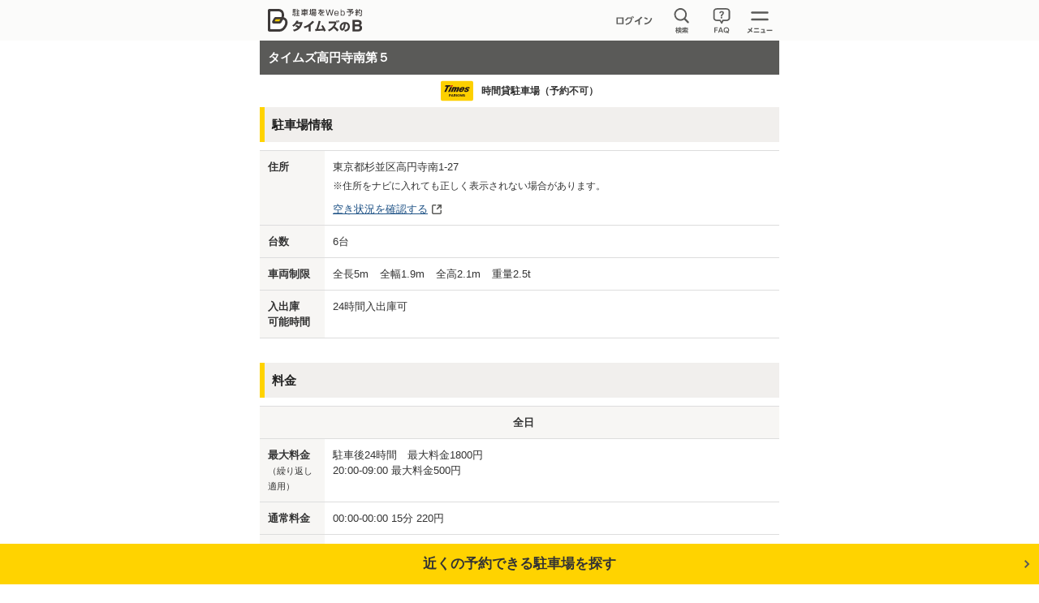

--- FILE ---
content_type: text/html;charset=UTF-8
request_url: https://btimes.jp/tokyo/times/BUK0001291/
body_size: 11119
content:
<!DOCTYPE html>
<html lang="ja" xmlns:te="http://www.seasar.org/teeda/extension">
<head>

  <title id="title">タイムズ高円寺南第５(時間貸駐車場) | タイムズのB</title>
  <meta charset="utf-8" />
  <meta id="keywords" name="keywords" content="駐車場,予約,貸す,借りる,車,クルマ,バイク,タイムズのB,タイムズ,東京都,杉並区,高円寺南1-27" />
  <meta id="description" name="description" content="東京都杉並区高円寺南1-27にある時間貸駐車場、タイムズ高円寺南第５の情報。タイムズのBの駐車場は旅行・イベント・ビジネスなど、あらゆるシーンでご利用いただけます。車でお出かけの際は、タイムズのBで駐車場を予約！" />
  <meta name="viewport" content="width=device-width,initial-scale=1.0" />
  <meta http-equiv="X-UA-Compatible" content="IE=edge" />
  <meta name="format-detection" content="telephone=no" />
  
  <link rel="shortcut icon" href="/common/images/favicon.ico" baseViewId="/layout/layout.html" />
  <link rel="icon" href="/common/images/ic_android.png" baseViewId="/layout/layout.html" sizes="192x192" />
  <link rel="apple-touch-icon" href="/common/images/ic_ios.png" baseViewId="/layout/layout.html" sizes="180x180" />
  <link rel="stylesheet" href="/common/css/common.css?20230425" baseViewId="/layout/layout.html" />
  <script type="text/javascript" language="JavaScript" src="/common/js/jquery-2.2.3.min.js"></script>
  <script type="text/javascript" language="JavaScript" src="/common/js/velocity.js"></script>
  <script type="text/javascript" language="JavaScript" src="/common/js/design.js?20210629"></script>
  <script type="text/javascript" language="JavaScript" src="/common/js/ajax.js"></script>
  <script type="text/javascript" language="JavaScript" src="/common/js/url.js"></script>
  <script type="text/javascript" language="JavaScript" src="/common/js/errorHandler.js"></script>
  <script type="text/javascript" language="JavaScript" src="/common/js/ajaxCommon.js"></script>
  <script type="text/javascript" language="JavaScript" src="/common/js/ajaxCustomize.js"></script>
<link rel="canonical" href="https://btimes.jp/tokyo/times/BUK0001291/" baseViewId="/times/detail.html" id="canonical" /></head>

<body>
  <!-- Google Tag Manager -->
<noscript><iframe src="//www.googletagmanager.com/ns.html?id=GTM-TBCQ4V" height="0" width="0" style="display:none;visibility:hidden"></iframe></noscript>
<script>(function(w,d,s,l,i){w[l]=w[l]||[];w[l].push({'gtm.start':new Date().getTime(),event:'gtm.js'});var f=d.getElementsByTagName(s)[0],j=d.createElement(s),dl=l!='dataLayer'?'&l='+l:'';j.async=true;j.src='//www.googletagmanager.com/gtm.js?id='+i+dl;f.parentNode.insertBefore(j,f);})(window,document,'script','dataLayer','GTM-TBCQ4V');</script>
<!-- End Google Tag Manager -->
  <div id="d_navBody" class="l-header-menu"><!-- グローバルメニュー -->
  <div id="d_navCloseTrigger" class="l-header-menu-inner btn-hvr">
    <p class="l-header-menu-close btn-close2"></p>
  </div>
  <div id="d_navList" class="l-header-menu-body">
    <div>
      <p id="d_LoginCheck" class="ttl ttl-white"></p>
      <ul class="list list-white">
        <li><a id="first" href="" class="btn-arrow pr30 btn-hvr txtovr"></a></li>
        <li><a id="second" href="" class="btn-arrow btn-hvr"></a></li>
        <li><a id="third" href="" class="btn-arrow btn-hvr"></a></li>
        <li><a href="/view/biz/member/mypage.jsp" target="_blank" class="btn-blank btn-hvr">法人利用者ログイン</a></li>
        <li><a href="/view/corporation/member/mypage.jsp" target="_blank" class="btn-blank btn-hvr">法人駐車場管理者ログイン</a></li>
      </ul>
    </div>
    <div>
      <p class="ttl ttl-white">サポート</p>
      <ul class="list list-white">
        <li><a href="/guide/" class="btn-arrow btn-hvr">ご利用方法・よくあるご質問・お問合せ</a></li>
        <li><a href="/about/" class="btn-arrow btn-hvr">タイムズのBとは？</a></li>
        <li><a href="/lend/" class="btn-arrow btn-hvr">駐車場を貸したい方へ</a></li>
        <li><a href="/agreement.html" class="btn-arrow btn-hvr">規約一覧</a></li>
      </ul>
    </div>
    <div>
      <p class="ttl ttl-white">その他</p>
      <ul class="list list-white">
        <li><a href="/campaign/" class="btn-arrow btn-hvr">キャンペーン情報</a></li>
        <li><a id="d_groupJump" href="/#d_group" class="btn-arrow btn-hvr">パーク２４グループサービス一覧</a></li>
      </ul>
    </div>
  </div>
</div><!-- グローバルメニュー -->

<header class="l-header">
  <div class="l-header-inner pr cfx">
    <a href="/" class="l-header-logo fl"><img src="/common/svg/common_logo005.svg?20220324" alt="タイムズのB"></a>
    <nav class="l-header-nav fr">
      <ul class="l-header-nav-list cfx">
        <!-- ログイン前 -->
        <li id="noLogin" class="l-header-nav-btn2 btn-hvr fl" style="display:none;"><a href="/member/"></a></li>
        <!-- ログイン後 -->
        <li id="login" class="l-header-nav-btn3 btn-hvr fl" style="display:none;"><a href="/web/member/mypage.jsp"></a></li>
        <li id="d_searchWindowTrigger" class="l-header-nav-btn1 btn-hvr fl"></li>
        <li class="l-header-nav-btn5 btn-hvr fl"><a href="/guide/" class="l-header-faq"><img src="/common/svg/common_ic252.svg" alt="FAQ" /></a></li>        
        <li class="l-header-nav-btn4 btn-hvr fl"><button type="button" id="d_navOpenTrigger"></button></li>
      </ul>
    </nav>
    <div id="d_searchWindowBody" class="l-header-seach is-hide">
      <form id="headerSearch" class="l-main-mb20" action="/view/park/map.jsp">
        <fieldset>
          <input type="text" id="search-text-area" name="keyword" value="" placeholder="駅名、施設名、住所など" class="l-main-search l-main-mb10" />
          <input type="submit" id="search-submit-button" value="検索する" class="btn btn-cyan btn-hvr" />
        </fieldset>
      </form>
      <p class="l-main-txt tac">
        <img src="/common/svg/common_ic011.svg" width="16" height="16" class="vam" alt="現在地から探す" /><a href="/view/park/map.jsp?location=true" class="btn-hvr">現在地から探す</a>
      </p>
    </div>
  </div>
</header>

<script type="text/javascript" src="/common/js/header.js?20250529"></script>

  <main>
    <div class="l-main ofhd">
      <section>
        <div class="park-detail-ribbon">
          <h1 class="park-detail-ribbon__title">
            <span id="parkName" class="park-detail-ribbon__text--main">タイムズ高円寺南第５</span>
          </h1>

          <div class="times-detail-ribbon__list">
            <ul>
              <li><a href="https://times-info.net/" class="btn-hvr" target="_blank"><img src="/common/svg/common_ic173.svg" alt="タイムズパーキング" height="40" /></a></li>
              <li class="l-main-ml10">時間貸駐車場（予約不可）</li>
            </ul>
          </div>
        </div>
		    
        <div class="l-main-mb30">
          <h2 class="ttl ttl-white ttl-sub__yellow l-main-mb10">駐車場情報</h2>
          <table class="table table-gray">
            <tbody>
              <tr>
                <th>住所</th>
                <td>
                  <p class="l-main-mb5"><span id="address">東京都杉並区高円寺南1-27</span></p>
                  <p class="l-main-txt-s l-main-mb10">※住所をナビに入れても正しく表示されない場合があります。</p>
                  <p><a id="infoDetailUrl" class="article-promotion__link btn-hvr" target="_blank" href="https://times-info.net/P13-tokyo/C115/park-detail-BUK0001291/">空き状況を確認する</a></p>
                </td>
              </tr>
              <tr>
                <th>台数</th>
                <td><span id="rentalCarNum">6</span>台</td>
              </tr>
              
              <tr>
                <th>車両制限</th>
                <td>
                  <div>
                    <span class="l-main-mr10">全長<span id="maxCarLength">5</span>m</span>
                    <span class="l-main-mr10">全幅<span id="maxCarWidth">1.9</span>m</span>
                    <span class="l-main-mr10">全高<span id="maxCarHeight">2.1</span>m</span>
                    <span>重量<span id="maxCarWeight">2.5</span>t</span>
                  </div>
                </td>
              </tr>
              <tr>
                <th>入出庫<br />可能時間</th>
                <td><span id="inOutLabel">24時間入出庫可</span></td>
              </tr>
              
              
            </tbody>
          </table>
        </div>

        <div>
          <h2 class="ttl ttl-white ttl-sub__yellow l-main-mb10">料金</h2>
          <table class="table table-gray table-colgroup">
            <colgroup>
              <col style="width: 80px;" />
              <col style="width: calc(100% - 80px);" />
            </colgroup>
            
            <tbody>
              <tr>
                <th colspan="2" class="table-colgroup__tac">全日</th>
              </tr>
              <tr>
                <th>最大料金<br /><span class="fwn l-main-txt-sub">（繰り返し<br />適用）</span></th>
                <td>
                 駐車後24時間　最大料金1800円<BR>20:00-09:00 最大料金500円
                </td>
              </tr>
              <tr>
                <th>通常料金</th>
                <td>
                 00:00-00:00 15分 220円
                </td>
              </tr>
            </tbody>
            
            
            
            
              <tr>
                <th>現金以外のお支払方法</th>
                <td>
                 <span id="otherCash">電子マネー、タイムズビジネスカード、タイムズチケット、クレジットカード</span>
                </td>
              </tr>
            
            
          </table>
        </div>

        <div class="l-main-single-line tac l-main-pv15 link-times__map">
          <a id="infoMapUrl" class="article-promotion__link btn-hvr l-main-mr5 fwb tac" target="_blank" href="https://times-info.net/P13-tokyo/C115/BUK0001291/">周辺地図から空き状況を確認する</a>
        </div>
      </section>

      <div class="btn-main-spacer l-main-mb10">
        <button id="search" class="btn btn-yellow btn-arrow btn-hvr">近くの予約できる駐車場を探す</button>
          <form id="form" name="l:form" method="post" enctype="application/x-www-form-urlencoded" action="/view/times/detail.jsp">
            <input type="hidden" id="parkingLatW" name="l:form:parkingLatW" value="35.700128" />
            <input type="hidden" id="parkingLonW" name="l:form:parkingLonW" value="139.660911" />
            <input type="hidden" id="bukNo" name="l:form:bukNo" value="BUK0001291" />
            <input type="submit" id="doSearchMap" name="l:form:doSearchMap" style="display:none" />
          <input type="hidden" name="l:form/times/detail.html" value="l:form" /></form>
      </div>

      <section class="accordion">
        <h2 id="d_mapOpenClickCount" class="accordionTrigger plusMinusTrigger ttl ttl-white accordion-ttl btn-hvr">
          地図
        <div>
          <div class="is-plus-minus">
            <p class="is-minus"></p>
            <p class="is-plus"></p>
          </div>
        </div>
        </h2>

        <div id="accordion-map" class="accordionBody is-hide accordion-map invisible l-main-mb20">
          <div id="map" class="pr"></div>
          <input type="hidden" id="parkingLat" name="l:parkingLat" value="35.696905" />
          <input type="hidden" id="parkingLon" name="l:parkingLon" value="139.664113" />
          <input type="hidden" id="parkingLatW" name="l:parkingLatW" value="35.700128" />
          <input type="hidden" id="parkingLonW" name="l:parkingLonW" value="139.660911" />
        </div>
      </section>

      
      <section class="accordion">
        <h2 data-target="d_tc-benefit" id="d_benefitOpenClickCount" class="accordionTrigger plusMinusTrigger ttl-white accordion-ttl btn-hvr park-detail-benefit__title">
          周辺の優待サービス
          <div>
            <div class="is-plus-minus">
              <p class="is-minus"></p>
              <p class="is-plus"></p>
            </div>
          </div>
        </h2>
        <div class="accordionBody pr is-hide">
          <div class="l-main-txt-column">
            <p class="l-main-pb10">
            近くに割引や特典のある施設があります。<br />
            タイムズのBご予約時に入会いただく、タイムズクラブ会員ならどなたでもご利用できます。
            </p>
            <p class="link-news-sub l-main-pb10">
              <a href="https://www.timesclub.jp/benefit/about.html#benefit" class="btn-hvr" target="_blank">優待サービスとは？</a>
            </p>
          </div>
          <ul id="benefitShopItems" class="l-main-single-line">
            <li class="l-main-single-topline">
              <div class="park-detail-benefit__shop l-main-pv15 l-main-ph15 pr">
                <article class="park-detail-benefit__shop--inner">
                  <div class="park-detail-benefit__shop--left">
                    <a id="shopDetailUrl-1" class="btn-hvr" target="_blank" href="https://www.timesclub.jp/benefit/shop/beauty/detail.jsp?shop=S000033790&newwindow=true"><img id="shopImg" src="https://www.timesclub.jp/dynamic/TimesCLUB/pc/images/benefits/shop/90/33790/shop1.jpg" alt="Re.Ra.Ku 中野マルイ店" /></a>
                  </div>
                  <div class="park-detail-benefit__shop--right">
                    <p class="park-detail-benefit__shop--meters l-main-pl15">ここから<span id="shopDistance">641</span>m</p>
                    <h3 class="l-main-ml15 txt-blue1"><a id="shopDetailUrl-2" class="btn-hvr" target="_blank" href="https://www.timesclub.jp/benefit/shop/beauty/detail.jsp?shop=S000033790&newwindow=true"><span id="shopNm" class="park-detail-benefit__title--insert txtovr btn-blank l-main-pr20">Re.Ra.Ku 中野マルイ店</span></a></h3>
                    <p class="park-detail-benefit__text l-main-ml10 l-main-ph10"><span id="discountContent" class="park-detail-benefit__text--insert">60分以上の通常メニューが<font color="RED"><b> 5％OFF</b></font>
<br/></span></p>
                  </div>
                </article>
              </div>
            </li>
          
            <li class="l-main-single-topline">
              <div class="park-detail-benefit__shop l-main-pv15 l-main-ph15 pr">
                <article class="park-detail-benefit__shop--inner">
                  <div class="park-detail-benefit__shop--left">
                    <a id="shopDetailUrl-1" class="btn-hvr" target="_blank" href="https://www.timesclub.jp/benefit/shop/shopping/detail.jsp?shop=S000042978&newwindow=true"><img id="shopImg" src="https://www.timesclub.jp/dynamic/TimesCLUB/pc/images/benefits/shop/78/42978/shop1.jpg" alt="トレファクスタイル 高円寺店" /></a>
                  </div>
                  <div class="park-detail-benefit__shop--right">
                    <p class="park-detail-benefit__shop--meters l-main-pl15">ここから<span id="shopDistance">851</span>m</p>
                    <h3 class="l-main-ml15 txt-blue1"><a id="shopDetailUrl-2" class="btn-hvr" target="_blank" href="https://www.timesclub.jp/benefit/shop/shopping/detail.jsp?shop=S000042978&newwindow=true"><span id="shopNm" class="park-detail-benefit__title--insert txtovr btn-blank l-main-pr20">トレファクスタイル 高円寺店</span></a></h3>
                    <p class="park-detail-benefit__text l-main-ml10 l-main-ph10"><span id="discountContent" class="park-detail-benefit__text--insert">店頭買取金額 <font color="RED"><b>10%UP</b></font>
</span></p>
                  </div>
                </article>
              </div>
            </li>
          
            <li class="l-main-single-topline">
              <div class="park-detail-benefit__shop l-main-pv15 l-main-ph15 pr">
                <article class="park-detail-benefit__shop--inner">
                  <div class="park-detail-benefit__shop--left">
                    <a id="shopDetailUrl-1" class="btn-hvr" target="_blank" href="https://www.timesclub.jp/benefit/shop/amusement/detail.jsp?shop=S000033674&newwindow=true"><img id="shopImg" src="https://www.timesclub.jp/dynamic/TimesCLUB/pc/images/benefits/shop/74/33674/shop1.jpg" alt="カラオケ JOYSOUND 中野店" /></a>
                  </div>
                  <div class="park-detail-benefit__shop--right">
                    <p class="park-detail-benefit__shop--meters l-main-pl15">ここから<span id="shopDistance">952</span>m</p>
                    <h3 class="l-main-ml15 txt-blue1"><a id="shopDetailUrl-2" class="btn-hvr" target="_blank" href="https://www.timesclub.jp/benefit/shop/amusement/detail.jsp?shop=S000033674&newwindow=true"><span id="shopNm" class="park-detail-benefit__title--insert txtovr btn-blank l-main-pr20">カラオケ JOYSOUND 中野店</span></a></h3>
                    <p class="park-detail-benefit__text l-main-ml10 l-main-ph10"><span id="discountContent" class="park-detail-benefit__text--insert">★一般料金からカラオケ室料 <font color="RED"><b> 30%OFF</b></font>でご利用いただけます<br />
★フリータイム・ドリンクバー込み店舗：一般料金からカラオケ室料 <font color="RED"><b> 10%OFF</b></font><br />
★パーティーコースは総額<font color="RED"><b> 10%OFF</b></font></span></p>
                  </div>
                </article>
              </div>
            </li>
          </ul>
          
            <div class="link-box l-main-pt15 l-main-mb30">
              <p class="link-news-sub"><a id="goBenefitShopDetail" href="https://www.timesclub.jp/benefit/list.jsp?benefit=discount&amp;x=35.700128&amp;y=139.660911&amp;newwindow=true" class="btn-hvr" target="_blank">周辺の優待サービスをもっと見る</a></p>
            </div>
          
        </div>
      </section>
      


      <span id="isAroundSection">
        <section class="l-main-mb40">
          <h2 class="park-detail-other__title">
            周辺の予約できる駐車場
          </h2>
          <div class="sub-slider-wrap">
            <ul id="d_parkingSlider" class="sub-slider cfx">
              
                <li class="fl">
                  <a id="goParkDetail" href="/tokyo/park/45667/">
                    <article class="sub-slider-article btn-hvr">
                      <img id="aroundMedia" class="sub-slider-img" data-original="/dynamic/images/noimage.png" src="/dynamic/images/parking_photo/45667/f8e3a504-75ba-45e3-a020-1a1e90860000_1.jpg" alt="タイムズ中野第20駐車場" />
                      <div class="sub-slider-column btn-arrow2 l-main-txt-s">
                        <h3 class="l-main-mb5 txtovr"><span id="aroundParkName">【時間貸し併設】タイムズ中野第20駐車場</span></h3>
                        <div class="cfx">
                          <p class="fl l-main-ph5 bg-cyan1 fwn">ここから<span id="aroundDistance">213</span>m</p>
                          <p class="fr">
                            <span id="isAroundNoPmSrvc-1"><span id="aroundPrice">800円</span></span>
                          </p>
                        </div>
                      </div>
                    </article>
                  </a>
                </li>
              
                <li class="fl">
                  <a id="goParkDetail" href="/tokyo/park/41741/">
                    <article class="sub-slider-article btn-hvr">
                      <img id="aroundMedia" class="sub-slider-img" data-original="/dynamic/images/noimage.png" src="/dynamic/images/parking_photo/41741/11902cf9-0ba8-4ee7-bedf-73054e154595_1.jpg" alt="ラグゼナ東高円寺駐車場" />
                      <div class="sub-slider-column btn-arrow2 l-main-txt-s">
                        <h3 class="l-main-mb5 txtovr"><span id="aroundParkName">【東高円寺駅徒歩4分、中野駅徒歩14分】ラグゼナ東高円寺駐車場</span></h3>
                        <div class="cfx">
                          <p class="fl l-main-ph5 bg-cyan1 fwn">ここから<span id="aroundDistance">248</span>m</p>
                          <p class="fr">
                            <span id="isAroundNoPmSrvc-1"><span id="aroundPrice">1,000円</span></span>
                          </p>
                        </div>
                      </div>
                    </article>
                  </a>
                </li>
              
                <li class="fl">
                  <a id="goParkDetail" href="/tokyo/park/33648/">
                    <article class="sub-slider-article btn-hvr">
                      <img id="aroundMedia" class="sub-slider-img" data-original="/dynamic/images/noimage.png" src="/dynamic/images/parking_photo/33648/53e9d694-a773-49a7-9778-71aa4f1abe9f_1.jpg" alt="高円寺南１丁目月極駐車場" />
                      <div class="sub-slider-column btn-arrow2 l-main-txt-s">
                        <h3 class="l-main-mb5 txtovr"><span id="aroundParkName">【杉並第三小学校 徒歩1分】高円寺南１丁目月極駐車場</span></h3>
                        <div class="cfx">
                          <p class="fl l-main-ph5 bg-cyan1 fwn">ここから<span id="aroundDistance">388</span>m</p>
                          <p class="fr">
                            <span id="isAroundNoPmSrvc-1"><span id="aroundPrice">1,020円</span></span>
                          </p>
                        </div>
                      </div>
                    </article>
                  </a>
                </li>
              
                <li class="fl">
                  <a id="goParkDetail" href="/tokyo/park/35757/">
                    <article class="sub-slider-article btn-hvr">
                      <img id="aroundMedia" class="sub-slider-img" data-original="/dynamic/images/noimage.png" src="/dynamic/images/parking_photo/35757/1bec0c1f-db31-4d1d-bec3-a95ce005f46f_1.jpg" alt="カーザペスカ駐車場" />
                      <div class="sub-slider-column btn-arrow2 l-main-txt-s">
                        <h3 class="l-main-mb5 txtovr"><span id="aroundParkName">【中野駅 徒歩６分】カーザペスカ駐車場</span></h3>
                        <div class="cfx">
                          <p class="fl l-main-ph5 bg-cyan1 fwn">ここから<span id="aroundDistance">507</span>m</p>
                          <p class="fr">
                            <span id="isAroundNoPmSrvc-1"><span id="aroundPrice">1,000円</span></span>
                          </p>
                        </div>
                      </div>
                    </article>
                  </a>
                </li>
              
                <li class="fl">
                  <a id="goParkDetail" href="/tokyo/park/32229/">
                    <article class="sub-slider-article btn-hvr">
                      <img id="aroundMedia" class="sub-slider-img" data-original="/dynamic/images/noimage.png" src="/dynamic/images/parking_photo/32229/ea4ed09d-df96-42ba-b032-2a767520521b_1.jpg" alt="タイムズ中野中央第１７駐車場" />
                      <div class="sub-slider-column btn-arrow2 l-main-txt-s">
                        <h3 class="l-main-mb5 txtovr"><span id="aroundParkName">【バイク専用】【時間貸し併設】タイムズ中野中央第１７駐車場</span></h3>
                        <div class="cfx">
                          <p class="fl l-main-ph5 bg-cyan1 fwn">ここから<span id="aroundDistance">559</span>m</p>
                          <p class="fr">
                            <span id="isAroundNoPmSrvc-1"><span id="aroundPrice">300円</span></span>
                          </p>
                        </div>
                      </div>
                    </article>
                  </a>
                </li>
              
                <li class="fl">
                  <a id="goParkDetail" href="/tokyo/park/43259/">
                    <article class="sub-slider-article btn-hvr">
                      <img id="aroundMedia" class="sub-slider-img" data-original="/dynamic/images/noimage.png" src="/dynamic/images/parking_photo/43259/e01e29dc-91c9-4cae-885e-340913f23517_1.jpg" alt="高円寺南5丁目駐車場" />
                      <div class="sub-slider-column btn-arrow2 l-main-txt-s">
                        <h3 class="l-main-mb5 txtovr"><span id="aroundParkName">【光塩女子学院 幼稚園 徒歩4分】高円寺南5丁目駐車場</span></h3>
                        <div class="cfx">
                          <p class="fl l-main-ph5 bg-cyan1 fwn">ここから<span id="aroundDistance">571</span>m</p>
                          <p class="fr">
                            <span id="isAroundNoPmSrvc-1"><span id="aroundPrice">1,000円</span></span>
                          </p>
                        </div>
                      </div>
                    </article>
                  </a>
                </li>
              
                <li class="fl">
                  <a id="goParkDetail" href="/tokyo/park/41417/">
                    <article class="sub-slider-article btn-hvr">
                      <img id="aroundMedia" class="sub-slider-img" data-original="/dynamic/images/noimage.png" src="/dynamic/images/parking_photo/41417/4b166ce6-6f7c-465d-83d5-5b2e5abf7d73_1.jpg" alt="高円寺南４丁目駐車場" />
                      <div class="sub-slider-column btn-arrow2 l-main-txt-s">
                        <h3 class="l-main-mb5 txtovr"><span id="aroundParkName">【高円寺駅 徒歩６分】高円寺南４丁目駐車場</span></h3>
                        <div class="cfx">
                          <p class="fl l-main-ph5 bg-cyan1 fwn">ここから<span id="aroundDistance">722</span>m</p>
                          <p class="fr">
                            <span id="isAroundNoPmSrvc-1"><span id="aroundPrice">1,200円</span></span>
                          </p>
                        </div>
                      </div>
                    </article>
                  </a>
                </li>
              
                <li class="fl">
                  <a id="goParkDetail" href="/tokyo/park/36693/">
                    <article class="sub-slider-article btn-hvr">
                      <img id="aroundMedia" class="sub-slider-img" data-original="/dynamic/images/noimage.png" src="/dynamic/images/parking_photo/36693/06aa44a1-0dda-43c7-bea9-a6ff34324d9b_1.jpg" alt="中央4-49-4駐車場" />
                      <div class="sub-slider-column btn-arrow2 l-main-txt-s">
                        <h3 class="l-main-mb5 txtovr"><span id="aroundParkName">【新中野駅　徒歩７分】中央4-49-4駐車場</span></h3>
                        <div class="cfx">
                          <p class="fl l-main-ph5 bg-cyan1 fwn">ここから<span id="aroundDistance">781</span>m</p>
                          <p class="fr">
                            <span id="isAroundNoPmSrvc-1"><span id="aroundPrice">1,220円</span></span>
                          </p>
                        </div>
                      </div>
                    </article>
                  </a>
                </li>
              
                <li class="fl">
                  <a id="goParkDetail" href="/tokyo/park/41491/">
                    <article class="sub-slider-article btn-hvr">
                      <img id="aroundMedia" class="sub-slider-img" data-original="/dynamic/images/noimage.png" src="/dynamic/images/parking_photo/41491/ef56a984-949f-4b1e-a6f0-4b76abe68530_1.jpg" alt="メゾンはせがわ駐車場" />
                      <div class="sub-slider-column btn-arrow2 l-main-txt-s">
                        <h3 class="l-main-mb5 txtovr"><span id="aroundParkName">【高円寺駅徒歩9分、中野駅徒歩11分】メゾンはせがわ駐車場</span></h3>
                        <div class="cfx">
                          <p class="fl l-main-ph5 bg-cyan1 fwn">ここから<span id="aroundDistance">810</span>m</p>
                          <p class="fr">
                            <span id="isAroundNoPmSrvc-1"><span id="aroundPrice">930円</span></span>
                          </p>
                        </div>
                      </div>
                    </article>
                  </a>
                </li>
              
                <li class="fl">
                  <a id="goParkDetail" href="/tokyo/park/39175/">
                    <article class="sub-slider-article btn-hvr">
                      <img id="aroundMedia" class="sub-slider-img" data-original="/dynamic/images/noimage.png" src="/dynamic/images/parking_photo/39175/8f4f9636-8b24-4715-8ad1-5d60181b4cb3_1.jpg" alt="中央4-35-7駐車場" />
                      <div class="sub-slider-column btn-arrow2 l-main-txt-s">
                        <h3 class="l-main-mb5 txtovr"><span id="aroundParkName">【中野区立いちょう公園 徒歩１分】【午前のご予約】中央4-35-7駐車場</span></h3>
                        <div class="cfx">
                          <p class="fl l-main-ph5 bg-cyan1 fwn">ここから<span id="aroundDistance">817</span>m</p>
                          <p class="fr">
                            <span id="isAroundNoPmSrvc-1"><span id="aroundPrice">600円</span></span>
                          </p>
                        </div>
                      </div>
                    </article>
                  </a>
                </li>
              
            </ul>
          </div>
        </section>
      </span>

      <span id="isDispTimeLend">
        <section class="u-fs13 l-main-pb15">
          <h2 class="ttl ttl-white">
            周辺の時間貸駐車場
          </h2>
          <ul class="prefecture__list">
            
              <li class="prefecture__item">
                <a id="timeLendUrl" class="prefecture__button btn-hvr" href="/tokyo/times/BUK0041683/">
                  <span id="timeLendBukNm">タイムズ中野第２０</span></a>
              </li>
            
              <li class="prefecture__item">
                <a id="timeLendUrl" class="prefecture__button btn-hvr" href="/tokyo/times/BUK0033388/">
                  <span id="timeLendBukNm">タイムズ高円寺南第２１</span></a>
              </li>
            
              <li class="prefecture__item">
                <a id="timeLendUrl" class="prefecture__button btn-hvr" href="/tokyo/times/BUK0075438/">
                  <span id="timeLendBukNm">タイムズコトブキプラス東高円寺店</span></a>
              </li>
            
              <li class="prefecture__item">
                <a id="timeLendUrl" class="prefecture__button btn-hvr" href="/tokyo/times/BUK0073418/">
                  <span id="timeLendBukNm">タイムズ東高円寺駅前</span></a>
              </li>
            
              <li class="prefecture__item">
                <a id="timeLendUrl" class="prefecture__button btn-hvr" href="/tokyo/times/BUK0049827/">
                  <span id="timeLendBukNm">タイムズファミリーマート中野中央五丁目店</span></a>
              </li>
            
              <li class="prefecture__item">
                <a id="timeLendUrl" class="prefecture__button btn-hvr" href="/tokyo/times/BUK0029974/">
                  <span id="timeLendBukNm">タイムズ高円寺南第１８</span></a>
              </li>
            
              <li class="prefecture__item">
                <a id="timeLendUrl" class="prefecture__button btn-hvr" href="/tokyo/times/BUK0062931/">
                  <span id="timeLendBukNm">タイムズ高円寺南第２６</span></a>
              </li>
            
              <li class="prefecture__item">
                <a id="timeLendUrl" class="prefecture__button btn-hvr" href="/tokyo/times/BUK0013893/">
                  <span id="timeLendBukNm">タイムズ中野中央第１７</span></a>
              </li>
            
              <li class="prefecture__item">
                <a id="timeLendUrl" class="prefecture__button btn-hvr" href="/tokyo/times/BUK0025403/">
                  <span id="timeLendBukNm">タイムズ中野中央第２１</span></a>
              </li>
            
              <li class="prefecture__item">
                <a id="timeLendUrl" class="prefecture__button btn-hvr" href="/tokyo/times/BUK0055668/">
                  <span id="timeLendBukNm">タイムズ丸井中野店</span></a>
              </li>
            
          </ul>
        </section>
      </span>

      <section id="isAroundFindParkExists" class="u-fs13 l-main-pb15">
        <h2 class="ttl ttl-white">
          近隣エリアの予約できる駐車場を探す
        </h2>
        <div id="isAroundEventSiteExists" class="l-main-pt20 l-main-ph10">
          <h3 class="l-main-pb5 l-main-txt-ll ttl-underline gray">人気スポットから探す</h3>
          <ul id="aroundEventSiteItems" class="prefecture__list">
            <li class="prefecture__item spotLink">
              <a id="aroundEventSiteUrl" class="prefecture__button btn-hvr" href="/tokyo/spot/2198/"><span id="aroundEventSiteName">新中野駅</span></a>
            </li>
          
            <li class="prefecture__item spotLink">
              <a id="aroundEventSiteUrl" class="prefecture__button btn-hvr" href="/tokyo/spot/1072/"><span id="aroundEventSiteName">中野駅</span></a>
            </li>
          
            <li class="prefecture__item spotLink">
              <a id="aroundEventSiteUrl" class="prefecture__button btn-hvr" href="/tokyo/spot/1479/"><span id="aroundEventSiteName">中野区役所</span></a>
            </li>
          
            <li class="prefecture__item spotLink">
              <a id="aroundEventSiteUrl" class="prefecture__button btn-hvr" href="/tokyo/spot/2210/"><span id="aroundEventSiteName">中野区</span></a>
            </li>
          
            <li class="prefecture__item spotLink">
              <a id="aroundEventSiteUrl" class="prefecture__button btn-hvr" href="/tokyo/spot/1687/"><span id="aroundEventSiteName">中野サンプラザ</span></a>
            </li>
          
            <li class="prefecture__item spotLink">
              <a id="aroundEventSiteUrl" class="prefecture__button btn-hvr" href="/tokyo/spot/3864/"><span id="aroundEventSiteName">中野サンプラザホール</span></a>
            </li>
          
            <li class="prefecture__item spotLink">
              <a id="aroundEventSiteUrl" class="prefecture__button btn-hvr" href="/tokyo/spot/1626/"><span id="aroundEventSiteName">高円寺駅</span></a>
            </li>
          
            <li class="prefecture__item spotLink">
              <a id="aroundEventSiteUrl" class="prefecture__button btn-hvr" href="/tokyo/spot/3868/"><span id="aroundEventSiteName">高円寺</span></a>
            </li>
          
            <li class="prefecture__item spotLink">
              <a id="aroundEventSiteUrl" class="prefecture__button btn-hvr" href="/tokyo/spot/3773/"><span id="aroundEventSiteName">方南町駅</span></a>
            </li>
          
            <li class="prefecture__item spotLink">
              <a id="aroundEventSiteUrl" class="prefecture__button btn-hvr" href="/tokyo/spot/3814/"><span id="aroundEventSiteName">中野坂上駅</span></a>
            </li>
          
            <li class="prefecture__item spotLink">
              <a id="aroundEventSiteUrl" class="prefecture__button btn-hvr" href="/tokyo/spot/3853/"><span id="aroundEventSiteName">東中野</span></a>
            </li>
          
            <li class="prefecture__item spotLink">
              <a id="aroundEventSiteUrl" class="prefecture__button btn-hvr" href="/tokyo/spot/3827/"><span id="aroundEventSiteName">南阿佐ヶ谷駅</span></a>
            </li>
          
            <li class="prefecture__item spotLink">
              <a id="aroundEventSiteUrl" class="prefecture__button btn-hvr" href="/tokyo/spot/3828/"><span id="aroundEventSiteName">杉並区</span></a>
            </li>
          
            <li class="prefecture__item spotLink">
              <a id="aroundEventSiteUrl" class="prefecture__button btn-hvr" href="/tokyo/spot/1049/"><span id="aroundEventSiteName">阿佐ヶ谷駅</span></a>
            </li>
          
            <li class="prefecture__item spotLink">
              <a id="aroundEventSiteUrl" class="prefecture__button btn-hvr" href="/tokyo/spot/3878/"><span id="aroundEventSiteName">阿佐ヶ谷</span></a>
            </li>
          
            <li class="prefecture__item spotLink">
              <a id="aroundEventSiteUrl" class="prefecture__button btn-hvr" href="/tokyo/spot/3742/"><span id="aroundEventSiteName">幡ヶ谷</span></a>
            </li>
          
            <li class="prefecture__item spotLink">
              <a id="aroundEventSiteUrl" class="prefecture__button btn-hvr" href="/tokyo/spot/2225/"><span id="aroundEventSiteName">哲学堂公園</span></a>
            </li>
          
            <li class="prefecture__item spotLink">
              <a id="aroundEventSiteUrl" class="prefecture__button btn-hvr" href="/tokyo/spot/3736/"><span id="aroundEventSiteName">東京</span></a>
            </li>
          
            <li class="prefecture__item spotLink">
              <a id="aroundEventSiteUrl" class="prefecture__button btn-hvr" href="/tokyo/spot/3730/"><span id="aroundEventSiteName">笹塚</span></a>
            </li>
          
            <li class="prefecture__item spotLink">
              <a id="aroundEventSiteUrl" class="prefecture__button btn-hvr" href="/tokyo/spot/2218/"><span id="aroundEventSiteName">中井駅</span></a>
            </li>
          
            <li class="prefecture__item spotLink">
              <a id="aroundEventSiteUrl" class="prefecture__button btn-hvr" href="/tokyo/spot/3741/"><span id="aroundEventSiteName">幡ヶ谷駅</span></a>
            </li>
          
            <li class="prefecture__item spotLink">
              <a id="aroundEventSiteUrl" class="prefecture__button btn-hvr" href="/tokyo/spot/3930/"><span id="aroundEventSiteName">江古田</span></a>
            </li>
          
            <li class="prefecture__item spotLink">
              <a id="aroundEventSiteUrl" class="prefecture__button btn-hvr" href="/tokyo/spot/3766/"><span id="aroundEventSiteName">新国立劇場</span></a>
            </li>
          
            <li class="prefecture__item spotLink">
              <a id="aroundEventSiteUrl" class="prefecture__button btn-hvr" href="/tokyo/spot/3721/"><span id="aroundEventSiteName">笹塚駅</span></a>
            </li>
          
            <li class="prefecture__item spotLink">
              <a id="aroundEventSiteUrl" class="prefecture__button btn-hvr" href="/tokyo/spot/1585/"><span id="aroundEventSiteName">都庁</span></a>
            </li>
          
            <li class="prefecture__item spotLink">
              <a id="aroundEventSiteUrl" class="prefecture__button btn-hvr" href="/tokyo/spot/3758/"><span id="aroundEventSiteName">初台駅</span></a>
            </li>
          
            <li class="prefecture__item spotLink">
              <a id="aroundEventSiteUrl" class="prefecture__button btn-hvr" href="/tokyo/spot/3738/"><span id="aroundEventSiteName">永福町駅</span></a>
            </li>
          
            <li class="prefecture__item spotLink">
              <a id="aroundEventSiteUrl" class="prefecture__button btn-hvr" href="/tokyo/spot/3798/"><span id="aroundEventSiteName">西新宿</span></a>
            </li>
          
            <li class="prefecture__item spotLink">
              <a id="aroundEventSiteUrl" class="prefecture__button btn-hvr" href="/tokyo/spot/3707/"><span id="aroundEventSiteName">代田橋駅</span></a>
            </li>
          
            <li class="prefecture__item spotLink">
              <a id="aroundEventSiteUrl" class="prefecture__button btn-hvr" href="/tokyo/spot/3734/"><span id="aroundEventSiteName">渋谷区スポーツセンター</span></a>
            </li>
          </ul>
          <p class="l-main-txt-link tac">
            <span class="spotSlideTrigger btn-hvr">もっと見る</span>
          </p>
        </div>

        <div id="isYolpFacilityExists" class="l-main-pv20 l-main-ph10">
          <h3 class="accordionTrigger btnPlusMinusTrigger l-main-pb5 l-main-txt-ll ttl-underline gray">
            <span class="db btn-plus-gray btn-hvr">周辺施設から探す</span>
          </h3>
          <div class="accordionBody is-hide">
            <ul id="yolpFacilityItems" class="l-main-pv20 l-main-ph10 yolp-list">
              <li class="l-main-pb10">
                <a id="goMap" href="/view/park/map.jsp?wlat=35.7006574&amp;wlon=139.6607997&amp;name=%E9%AB%98%E5%86%86%E5%AF%BA%E6%9D%B1%E4%BF%9D%E8%82%B2%E5%9C%92" class="btn-hvr">
                  <span>高円寺東保育園</span><span>59m</span></a>
              </li>
            
              <li class="l-main-pb10">
                <a id="goMap" href="/view/park/map.jsp?wlat=35.7015489&amp;wlon=139.6589443&amp;name=%E5%85%89%E5%A1%A9%E5%A5%B3%E5%AD%90%E5%AD%A6%E9%99%A2%E5%B9%BC%E7%A8%9A%E5%9C%92" class="btn-hvr">
                  <span>光塩女子学院幼稚園</span><span>237m</span></a>
              </li>
            
              <li class="l-main-pb10">
                <a id="goMap" href="/view/park/map.jsp?wlat=35.7012435&amp;wlon=139.6643938&amp;name=%E6%A1%83%E5%9C%92%E5%B7%9D%E7%B7%91%E9%81%93" class="btn-hvr">
                  <span>桃園川緑道</span><span>338m</span></a>
              </li>
            
              <li class="l-main-pb10">
                <a id="goMap" href="/view/park/map.jsp?wlat=35.7034043&amp;wlon=139.6614023&amp;name=%E3%81%95%E3%82%86%E3%82%8A%E4%BC%9A%E6%A1%83%E3%81%8C%E4%B8%98%E3%81%95%E3%82%86%E3%82%8A%E4%BF%9D%E8%82%B2%E5%9C%92" class="btn-hvr">
                  <span>さゆり会桃が丘さゆり保育園</span><span>366m</span></a>
              </li>
            
              <li class="l-main-pb10">
                <a id="goMap" href="/view/park/map.jsp?wlat=35.6967523&amp;wlon=139.6615248&amp;name=%E7%A7%81%E7%AB%8B%E6%96%B0%E6%B8%A1%E6%88%B8%E6%96%87%E5%8C%96%E9%AB%98%E6%A0%A1" class="btn-hvr">
                  <span>私立新渡戸文化高校</span><span>378m</span></a>
              </li>
            
              <li class="l-main-pb10">
                <a id="goMap" href="/view/park/map.jsp?wlat=35.6978021&amp;wlon=139.6578223&amp;name=%E6%9D%B1%E9%AB%98%E5%86%86%E5%AF%BA%E9%A7%85%EF%BC%88%E6%9D%B1%E4%BA%AC%E3%83%A1%E3%83%88%E3%83%AD%EF%BC%BB%E4%B8%B8%E3%83%8E%E5%86%85%E7%B7%9A%EF%BC%BD%EF%BC%89" class="btn-hvr">
                  <span>東高円寺駅（東京メトロ［丸ノ内線］）</span><span>380m</span></a>
              </li>
            
              <li class="l-main-pb10">
                <a id="goMap" href="/view/park/map.jsp?wlat=35.6994435&amp;wlon=139.6566029&amp;name=%E6%9D%89%E4%B8%A6%E5%8C%BA%E7%AB%8B%E6%9D%89%E4%B8%A6%E7%AC%AC%E4%B8%89%E5%B0%8F%E5%AD%A6%E6%A0%A1" class="btn-hvr">
                  <span>杉並区立杉並第三小学校</span><span>397m</span></a>
              </li>
            
              <li class="l-main-pb10">
                <a id="goMap" href="/view/park/map.jsp?wlat=35.6969050&amp;wlon=139.6589445&amp;name=%E6%9D%89%E4%B8%A6%E6%95%99%E4%BC%9A%E5%B9%BC%E7%A8%9A%E5%9C%92" class="btn-hvr">
                  <span>杉並教会幼稚園</span><span>399m</span></a>
              </li>
            
              <li class="l-main-pb10">
                <a id="goMap" href="/view/park/map.jsp?wlat=35.6964496&amp;wlon=139.6619054&amp;name=%E7%A7%81%E7%AB%8B%E6%96%B0%E6%B8%A1%E6%88%B8%E6%96%87%E5%8C%96%E4%B8%AD%E5%AD%A6%E6%A0%A1" class="btn-hvr">
                  <span>私立新渡戸文化中学校</span><span>417m</span></a>
              </li>
            
              <li class="l-main-pb10">
                <a id="goMap" href="/view/park/map.jsp?wlat=35.7015074&amp;wlon=139.6652299&amp;name=%E3%81%AB%E3%81%98%E3%81%84%E3%82%8D%E4%BF%9D%E8%82%B2%E5%9C%92%E4%B8%AD%E9%87%8E" class="btn-hvr">
                  <span>にじいろ保育園中野</span><span>419m</span></a>
              </li>
            </ul>
            <p class="l-main-ph10 tac"><a href="https://developer.yahoo.co.jp/about" class="btn-hvr article-promotion__link" target="_blank">Web Services by Yahoo! JAPAN</a></p>
          </div>
        </div>
      </section>

      <section id="isConductingWire" class="l-main-mb20 l-main-pt10">
  <div class="l-main-mb5 l-main-txt-column bg-img">
    <h2 class="l-main-mb15 l-main-pt20 l-main-pb15 ttl-regist bg-white tac pr">
      <span class="l-main-txt-ll ttl-ribbon">入会金・年会費 無料!!</span>
      <span class="l-main-txt-exbig txt-red3">タイムズのB</span><span class="ttl-regist-txt">を始めよう！</span>
    </h2>
    <div class="l-main-mb15 l-main-txt tac">
      一日に何度も出し入れ自由！<br />
      全国の駐車場をWebから予約できるサービスです
    </div>
    <ul class="btn-2column cfx">
      <li class="fl">
        <a href="/member/tc/" class="btn btn-yellow btn-arrow btn-hvr">個人入会</a>
      </li>
      <li class="fl">
        <a href="/member/biz/" class="btn btn-yellow btn-arrow btn-hvr">法人入会</a>
      </li>
    </ul>
  </div>
  <div class="l-main-ph10 l-main-txt-sub">
    <p class="list-term-main">※法人入会は、別途タイムズビジネスカード発行手数料がかかります。</p>
  </div>
</section>

      <ul id="d_breadCrumbs" class="list-breadcrumbs">
        <li class="list-breadcrumbs__item">
          <a href="/" class="btn-hvr">タイムズのB</a>
        </li>
        <li class="list-breadcrumbs__item">
          <span id="isPrefecLink">
            <a id="goPerfecTop" href="/tokyo/" class="btn-hvr"><span id="prefecName-link">東京都</span>の駐車場</a>
          </span>
          
        </li>
        <li id="isEventSite" class="list-breadcrumbs__item">
          
            <a id="goEventSite" href="/tokyo/spot/2198/" class="btn-hvr"><span id="infoCenterEventSiteName">新中野駅</span>周辺の駐車場</a>
          
        </li>
        <li class="list-breadcrumbs__item">
          <span id="parkName-breadcrumbs">タイムズ高円寺南第５</span>
        </li>
      </ul>
    </div>

    <div class="sticky-reserve">
      <div class="sticky-reserve__inner info">
        <button id="stickySearch" class="sticky-reserve__button btn-arrow btn-hvr">近くの予約できる駐車場を探す</button>
      </div>
    </div>
  </main>

  <script type="text/javascript" language="JavaScript" src="/view/times/slickSet.js?20171128"></script>
  <script type="text/javascript" language="JavaScript" src="/common/js/slick.min.js"></script>
  <input type="hidden" id="mapScriptSrc" name="l:mapScriptSrc" value="//api.its-mo.com/cgi/loader.cgi?key=JSZ84cbb28a018d&amp;ver=2.0&amp;api=zdcmap.js,userwidget.js,control.js&amp;enc=UTF8&amp;force=1" />
  <input type="hidden" id="loginlink" name="l:loginlink" value="" />
  <input type="hidden" id="imagePath" name="l:imagePath" value="https://btimes.jp/dynamic/images/spot_def001.jpg" />
  <input type="hidden" id="adr1" name="l:adr1" value="東京都" />
  <input type="hidden" id="adr2" name="l:adr2" value="杉並区" />
  <input type="hidden" id="adr3" name="l:adr3" value="高円寺南1-27" />
  <script type="text/javascript" language="JavaScript" src="/view/times/detail.js?20240130" charset="UTF-8"></script>


  
    <footer class="l-footer">
  <div class="l-footer-bg2">
    <div class="l-footer-inner">
      <p class="l-footer-copy l-footer-copy-udr">&#169;TIMES24 CO., LTD. All Rights Reserved.</p>
    </div>
  </div>
</footer>
  
  

<script language="JavaScript" type="text/javascript">
<!--
var forms = ['form'];
for (var i = 0, len = forms.length; i < len; ++i) {
  var span = document.createElement('span');
  span.style.display = 'none';
  span.style.position = 'absolute';
  var form = document.getElementById(forms[i]);
  form.appendChild(span);
  span.innerHTML = "<input type='hidden' name='te-conditions' value='[base64]' />";
}

//-->
</script></body>
</html>

--- FILE ---
content_type: text/css
request_url: https://btimes.jp/common/css/common.css?20230425
body_size: 37735
content:
@charset "UTF-8";abbr,address,article,aside,b,blockquote,body,caption,cite,code,dd,del,dfn,div,dl,dt,em,fieldset,footer,form,h1,h2,h3,h4,h5,h6,header,html,i,iframe,img,ins,kbd,label,legend,li,nav,object,ol,p,pre,q,samp,section,small,span,strong,sub,sup,table,tbody,td,tfoot,th,thead,time,tr,ul,var{margin:0;padding:0;border:0;outline:0}nav,ul{list-style:none}blockquote,q{quotes:none}a{margin:0;padding:0;vertical-align:baseline;color:#225588}img{line-height:1;vertical-align:bottom;font-size:1rem}table{border-collapse:collapse;border-spacing:0}*{box-sizing:border-box;font-family:inherit}html{line-height:1.5;position:relative;width:100%;font-size:62.5%}body{padding-top:50px;width:100%;font-family:"メイリオ",Meiryo,Verdana,Arial,"ヒラギノ角ゴ Pro W3","Hiragino Kaku Gothic Pro","ＭＳ Ｐゴシック","MS PGothic",sans-serif;_font-family:"ＭＳ Ｐゴシック","MS P Gothic","Osaka",Verdana,Arial,sans-serif;background:#fff;color:#333;font-size:1rem;-webkit-text-size-adjust:100%;-moz-text-size-adjust:100%;text-size-adjust:100%;word-wrap:break-word}button{padding:0;border:none;color:#202020;cursor:pointer;outline:none}input[type=email],input[type=number],input[type=password],input[type=tel],input[type=text]{height:42px;padding:10px 12px;width:100%;-webkit-appearance:none;-moz-appearance:none;appearance:none;background-color:#fff;border:1px solid #ddd;border-radius:2px;font-size:1.6rem;outline:none}input[type=email].onTeedaError,input[type=number].onTeedaError,input[type=password].onTeedaError,input[type=tel].onTeedaError,input[type=text].onTeedaError{background-color:#fdeef0;border:1px solid #dd4455}input[type=number]::-webkit-inner-spin-button,input[type=number]::-webkit-outer-spin-button{-webkit-appearance:none;margin:0}input[type=number]{-moz-appearance:textfield}input[type=date]{height:45px;padding:10px 12px;width:100%;-webkit-appearance:none;-moz-appearance:none;appearance:none;background-color:#fff;border:1px solid #ddd;border-radius:2px;font-size:1.6rem;outline:none}input[type=date].onTeedaError{background-color:#fdeef0;border:1px solid #dd4455}input[type=date]::-webkit-clear-button{-webkit-appearance:none}@media (max-width:768px){input[type=date]{background-image:url(/common/svg/common_ic030.svg);background-repeat:no-repeat;background-position:right center;background-size:24px 24px}}input[type=submit]{outline:none;-webkit-appearance:none;-moz-appearance:none;appearance:none;margin:0;padding:0;cursor:pointer;color:#202020;border:none}select{height:42px;line-height:42px;position:relative;width:100%;padding-left:10px;padding-right:34px;-webkit-appearance:none;-moz-appearance:none;appearance:none;background:#fff;background-image:url(/common/svg/common_ic030.svg);background-repeat:no-repeat;background-position:right center;background-size:24px 24px;border:1px solid #ddd;border-radius:2px;font-size:1.6rem;outline:none;text-indent:0.01px;text-overflow:""}select[disabled]{background-color:#eee;border:1px solid #ddd;cursor:not-allowed}select.onTeedaError{background-color:#fdeef0;border:1px solid #dd4455}@media (-ms-high-contrast:none),screen and (-ms-high-contrast:active){select:not(:target){padding-right:0;background-image:none}}textarea{width:100%;height:200px;padding:10px;-webkit-appearance:none;-moz-appearance:none;appearance:none;background-color:#fff;border:1px solid #ddd;border-radius:2px;font-size:1.6rem;resize:none;outline:none}textarea.onTeedaError{background-color:#fdeef0;border:1px solid #dd4455}textarea.textarea-sub{height:100px}i{font-style:normal}.fl{float:left}.fr{float:right}.cfx:after{content:"";clear:both;display:block}.pr{position:relative}.pa{position:absolute}.p-center{position:absolute;top:50%;left:50%;transform:translate(-50%,-50%)}.tac{text-align:center}.tar{text-align:right}.tal{text-align:left}.tdn{text-decoration:none}.fwb{font-weight:bold}.prefectureTop-img:before{background-color:rgba(0,0,0,0.5);position:absolute;top:0;right:0;bottom:0;left:0;content:""}.fwn{font-weight:normal}.txtovr{overflow:hidden;white-space:nowrap;text-overflow:ellipsis}.txtgray{color:#888}.ofhd{overflow:hidden}.vam{vertical-align:middle}.db{display:block}.flex{display:flex}.flex.space-between{justify-content:space-between;align-items:center}.flex.center{align-items:center}.flex.end{align-items:flex-end}.flex.jc-center{justify-content:center}.flex.wrap{flex-wrap:wrap}.flex.jc-left{justify-content:flex-start}.di{display:inline!important}.dib{display:inline-block!important}.bg-none{background:none}.bg-white{background-color:#fff}.bg-white2{background-color:#f7f6f4}.bg-cyan1{background-color:#2198CB}.bg-yellow3{background-color:#f7e99c}.bg-tra{background-color:transparent}.bg-img{background-image:url(/common/images/common_bg001.png);background-repeat:repeat;background-position:center center;background-size:75px 128px}.txt-cyan1{color:#2198CB}.txt-blue1{color:#225588}.txt-red3{color:#dd4455}.txt-white{color:#fff}.txt-black{color:#333}.txt-gray6{color:#b0b0b0}.txt-orange1{color:#f28339}.line-top{border-top:1px solid #ddd}.pt15{padding-top:15px}.pl19{padding-left:19px}.vc-img{display:none}.wbr{word-break:break-all}.txt-under{text-decoration:underline}.tdu_yellow3{background:linear-gradient(to bottom,transparent 50%,#f7e99c 50%)}.overlay:before{background-color:rgba(0,0,0,0.5);position:absolute;top:0;right:0;bottom:0;left:0;content:""}.width-auto{width:auto!important}.width-max{width:100%!important}.l-header{position:fixed;top:0;left:0;width:100%;background:#fbfbfa;z-index:100;transition:transform 0.4s ease}.l-header.slide-up{transform:translateY(-150%)}.l-header-inner{min-width:320px;max-width:640px;margin:0 auto}.l-header-logo{display:block;padding:11px 10px 11px 10px}@media screen and (max-width:374px){.l-header-logo{padding:15px 0px 15px 10px}}.l-header-logo>img{width:116px;height:28px}@media screen and (max-width:374px){.l-header-logo>img{width:auto;height:20px}}.l-header-nav-list{height:50px}.l-header-nav-list>li{height:50px;cursor:pointer}.l-header-nav-list>li>a{display:block;width:100%;height:100%;text-decoration:none}.l-header-nav-btn1{width:48px;background:url(/common/svg/common_ic161.svg) center 10px no-repeat;background-size:34px 34px}.l-header-nav-btn2{width:70px;background:url(/common/svg/common_ic162.svg) center 4px no-repeat;background-size:46px 46px}.l-header-nav-btn3{width:76px;background:url(/common/svg/common_ic163.svg) center -2px no-repeat;background-size:57px 57px}.l-header-nav-btn4>button{width:48px;height:100%;background:url(/common/svg/common_ic005.svg?20191217) center 12px no-repeat;background-size:32px 32px}.l-header-nav-btn5{width:48px;display:block}.l-header-faq{padding-top:10px;padding-right:8px;padding-bottom:10px;padding-left:8px}.l-header-faq>img{width:34px;height:auto}.l-header-menu{display:none;height:100%;left:0;min-width:320px;position:fixed;top:0;width:100%;background:rgba(0,0,0,0.5);z-index:1000}.l-header-menu-inner{height:100%;width:50px;cursor:pointer}.l-header-menu-inner>p{height:50px;line-height:24px;width:50px;font-size:24px;text-align:center}.l-header-menu-body{height:100%;left:0;margin-left:100%;min-width:270px;overflow:auto;position:fixed;top:0;background:#fbfbfa}.l-header-seach{left:0;margin:0 auto;padding:20px;position:absolute;top:50px;width:100%;background:#f1efed;z-index:5}.l-footer{width:100%}.l-footer-bg1{background:#333}.l-footer-bg2{background:#202020}.l-footer-inner{min-width:320px;max-width:640px;margin:0 auto}.l-footer-nav-list{border-top:1px solid #ccc}.l-footer-nav-list>li{height:40px;line-height:40px;width:50%;background:#f1efed;border-bottom:1px solid #ccc}.l-footer-nav-list>li:nth-child(odd){border-right:1px solid #ccc}.l-footer-nav-list>li>a{display:block;text-indent:10px;color:#333;text-decoration:none}.l-footer-txt{display:table-cell;height:50px;padding:0 0 0 10px;color:#fff;vertical-align:middle}.l-footer-corp{display:block;position:relative;width:138px;height:25px;margin:0 auto;text-indent:40px}.l-footer-corp:before{content:"";position:absolute;display:block;height:100%;left:0;top:0;width:35px;background:url(/common/svg/common_ic010.svg) center center no-repeat;background-size:35px 35px}.l-footer-corp:after{content:"";display:block;height:100%;position:absolute;top:0;right:0;width:98px;background:url(/common/svg/common_logo002.svg) center center no-repeat;background-size:98px 16px}.l-footer-link{padding-top:12px;text-align:center}.l-footer-link>a{color:#fff;font-size:1.3rem}.l-footer-copy{height:20px;line-height:1;color:#fff;text-align:center}.l-footer-copy-udr{height:40px;line-height:40px}.l-sub{min-width:320px;max-width:640px;margin:0 auto}.l-sub-column{min-width:300px;max-width:640px;margin:0 auto;padding:25px 10px}.l-sub-bnr{height:auto}.l-main{margin:0 auto;max-width:640px;min-width:320px}.l-main-top{height:auto;width:100%}.l-main-top>img{width:100%}.l-main-news-list>li>a{display:block;text-decoration:none}.l-main-condition{margin-bottom:13px}.l-main-condition-status{padding-right:150px;width:100%;font-size:1.1rem}.l-main-condition-utility{margin-top:2px;position:absolute;right:0;top:0}input[type=text].l-main-search{height:42px;padding-left:10px;padding-right:10px;width:100%;border:1px solid #2198CB}.l-main-search-sub-wrap{width:270px;margin-left:auto;margin-right:auto}.l-main-search-sub-wrap>li>a{margin-left:2px}.l-main-mypage-user{margin:15px 10px;padding:16px 13px 12px 13px;background:#f7f6f4;border:2px solid #ddd}.l-main-mypage-user-name{line-height:1;font-size:1.5rem;font-weight:bold}.l-main-mypage-user-point{width:100%;font-size:1.2rem}.l-main-mypage-user-point th{width:105px;text-align:left;font-weight:normal}.l-main-mypage-user-point td>span{color:#dd4455;font-size:1.7rem;font-weight:bold}.l-main-point-btn{display:block;height:30px;line-height:30px;margin-left:auto;position:relative;width:60px;font-size:1.3rem;text-indent:8px}.l-main-point-btn:after{content:"";display:block;height:100%;position:absolute;right:8px;top:0;width:12px;background:url(/common/svg/common_ic021.svg) center center no-repeat;background-size:12px 12px}.l-main-mypage-info{font-size:1.3rem;padding:15px;margin-bottom:15px;background:#f7e99c}.l-main-mypage-info:first-child{margin-bottom:10px}.l-main-mypage-list{border-top:1px solid #ddd;border-left:1px solid #ddd;border-right:1px solid #ddd}.l-main-atte-txt{margin-top:4px;color:#dd4455;font-size:1.3rem}.l-main-atte-txt>img{margin-right:5px}.l-main-lend-list{border:1px solid #ddd}.l-main-lend-list.bt-n{border-top:none}.l-main-lend-list.bb-n{border-bottom:none}.l-main-mypage__pms--outer{margin-top:20px;margin-bottom:40px}.l-main-mypage__pms--title{margin-right:10px;margin-left:10px;margin-bottom:15px;padding-top:15px;padding-right:10px;padding-left:10px;padding-bottom:15px;text-align:center;font-size:1.6rem;font-weight:bold;border-bottom:dotted 1px #ddd}.l-main-mypage__pms--title:before{content:"";display:block;width:100%}.l-main-mypage__pms--title>span{display:inline-block;vertical-align:middle}.l-main-mypage__pms--title>span>img{width:30px;height:30px}.l-main-mypage__pms--type{width:250px;margin-bottom:15px;margin-left:auto}.l-main-mypage__pms--type li{font-size:1.2rem;margin-bottom:5px}.l-main-mypage__pms--type li:last-child{margin-bottom:0}.l-main-mypage__limited{background-color:#f28339;color:#fff;font-weight:normal;font-size:1.1rem;display:inline-block;height:17px;line-height:17px;width:54px;text-align:center;margin-right:8px}.l-main-mypage__price{background-color:#dd4455;color:#fff;font-weight:normal;font-size:1.1rem;display:inline-block;height:17px;line-height:17px;width:54px;margin-right:8px;text-align:center}.l-main-mypage__pms--list{position:relative;position:relative;width:100%}.l-main-mypage__pms--list>li{border-bottom:1px solid #ddd}.l-main-mypage__pms--list>li:first-child{border-top:1px solid #ddd}.l-main-mypage__pms--list>li>a{color:#333;text-decoration:none}.l-main-mypage__pms--position{position:relative;overflow:hidden;height:310px}.l-main-mypage__pms--gradation{position:absolute;width:100%;bottom:0;left:0;padding-top:15px;background:linear-gradient(to top,rgb(255,255,255) 60%,rgba(255,255,255,0) 100%);z-index:99}.l-main-mypage__pms--more{display:block;padding-top:10px;margin-right:auto;margin-left:auto;background-color:transparent;color:#225588;text-align:center;text-decoration:underline;font-size:1.3rem}.l-main-mypage__pms--article{width:100%;padding-top:15px;padding-right:10px;padding-bottom:15px;padding-left:10px}.l-main-mypage__pms--inner{display:flex;flex-direction:row;flex-wrap:nowrap;justify-content:space-between;width:100%}.l-main-mypage__pms--image{flex-basis:80px;flex-grow:0;position:relative;width:80px;text-align:center;height:80px;overflow:hidden}.l-main-mypage__pms--photo{height:80px;position:absolute;top:50%;left:50%;transform:translate(-50%,-50%)}.l-main-mypage__pms--text{flex-basis:210px;flex-grow:1;overflow:hidden;padding-left:10px;padding-right:20px;display:flex;justify-content:space-between;flex-direction:column}.l-main-mypage__pms--label-price{height:17px;line-height:17px;width:54px;text-align:center;color:#fff;font-size:1.1rem;background-color:#dd4455;position:absolute;left:0;top:0;z-index:98}.l-main-mypage__pms--label-limited{height:17px;line-height:17px;width:54px;text-align:center;color:#fff;font-size:1.1rem;background-color:#f28339;position:absolute;left:0;top:0;z-index:98}.l-main-mypage__pms--address{overflow:hidden;font-size:1.3rem;text-overflow:ellipsis;white-space:nowrap}.l-main-mypage__pms--parking{overflow:hidden;font-size:1.4rem;text-overflow:ellipsis;white-space:nowrap;font-weight:bold}.l-main-mypage__pms--price{font-size:1.3rem;white-space:nowrap;display:inline-block}.l-main-mypage__pms--result{padding-top:10px;padding-right:10px;padding-bottom:10px;padding-left:10px;background-color:#f1efed;font-size:1.2rem;text-align:center}.l-main-mypage__search{padding-right:10px;padding-left:10px;padding-top:20px;background-color:#f7f6f4}.l-main-mypage__search--title{font-size:1.6rem;text-align:center;margin-bottom:10px}.l-main-mypage__search--form{display:block;position:relative;margin-bottom:20px}.l-main-mypage__search--form>fieldset>input[type=text]{width:100%;height:42px;line-height:1;padding-top:10px;padding-right:72px;padding-bottom:10px;padding-left:10px;font-size:1.6rem;border:1px solid #2198CB;border-radius:3px}.l-main-mypage__search--form>fieldset>input[type=submit]{position:absolute;width:62px;height:42px;line-height:42px;top:0;right:0;background-color:#2198CB;color:#fff;font-size:1.5rem;font-weight:bold;border-bottom:1px solid #1E85B2;border-radius:0 3px 3px 0}.l-main-mypage__search--gps{display:block;color:#333;font-size:1.2rem;text-align:center}.l-main-mypage__search--gps:before{content:"";display:inline-block;width:21px;height:16px;margin-top:-2px;background-image:url("/common/svg/common_ic011.svg");background-repeat:no-repeat;background-position:left center;background-size:16px 16px;vertical-align:middle}.l-main-location-search{left:0;position:absolute;top:-72px;width:100%}.l-main-location-search-inner{height:72px;padding:15px;width:100%;background:rgba(255,255,255,0.9);box-shadow:0 0 5px 0 rgba(0,0,0,0.5)}.l-main-fix{bottom:0;left:0;position:fixed;width:100%}.l-main-fix-inner{margin:0 auto;max-width:640px;min-width:320px;padding:10px;background:#fff}.l-main-status-vaca{background:url(/common/svg/common_ic018.svg) center center no-repeat;background-size:20px 20px}.l-main-status-full{background:url(/common/svg/common_ic019.svg) center center no-repeat;background-size:20px 20px}.l-main-status-none{background:url(/common/svg/common_ic020.svg) center center no-repeat;background-size:20px 20px}.l-main-answer,.l-main-question{padding-left:30px;position:relative}.l-main-answer:before,.l-main-question:before{content:"";display:block;height:20px;left:0;position:absolute;top:0;width:20px}.l-main-question:before{background:url(/guide/svg/icon_q.svg) left top no-repeat;background-size:20px 20px}.l-main-answer:before{background:url(/guide/svg/icon_a.svg) left top no-repeat;background-size:20px 20px}.l-main-spacer-top{margin-top:20px}.l-main-spacer-top5{margin-top:5px}.l-main-spacer-top10{margin-top:10px}.l-main-spacer-top15{margin-top:15px}.l-main-spacer-top20{margin-top:20px}.l-main-spacer-top25{margin-top:25px}.l-main-spacer-top30{margin-top:30px}.l-main-spacer-top40{margin-top:40px}.l-main-spacer-bottom{margin-bottom:20px}.l-main-spacer-bottom5{margin-bottom:5px}.l-main-spacer-bottom10{margin-bottom:10px}.l-main-spacer-bottom15{margin-bottom:15px}.l-main-spacer-bottom20{margin-bottom:20px}.l-main-spacer-bottom25{margin-bottom:25px}.l-main-spacer-bottom30{margin-bottom:30px}.l-main-spacer-bottom40{margin-bottom:40px}.l-main-spacer-left{margin-left:1em}.l-main-m10{margin:10px}.l-main-mt__auto{margin-top:auto}.l-main-mt2{margin-top:2px}.l-main-mt5{margin-top:5px}.l-main-mt8{margin-top:8px}.l-main-mt10{margin-top:10px}.l-main-mt15{margin-top:15px}.l-main-mt20{margin-top:20px}.l-main-mt25{margin-top:25px}.l-main-mt30{margin-top:30px}.l-main-mr5{margin-right:5px}.l-main-mr10{margin-right:10px}.l-main-mb5{margin-bottom:5px}.l-main-mb10{margin-bottom:10px}.l-main-mb15{margin-bottom:15px}.l-main-mb20{margin-bottom:20px}.l-main-mb25{margin-bottom:25px}.l-main-mb30{margin-bottom:30px}.l-main-mb40{margin-bottom:40px}.l-main-mb60{margin-bottom:60px}.l-main-mb85{margin-bottom:85px}.l-main-mr5{margin-right:5px}.l-main-ml5{margin-left:5px}.l-main-ml10{margin-left:10px}.l-main-ml15{margin-left:15px}.l-main-ml20{margin-left:20px}.l-main-mv10{margin-top:10px;margin-bottom:10px}.l-main-mv15{margin-top:15px;margin-bottom:15px}.l-main-mv20{margin-top:20px;margin-bottom:20px}.l-main-mv30{margin-top:30px;margin-bottom:30px}.l-main-mh5{margin-right:5px;margin-left:5px}.l-main-mh10{margin-right:10px;margin-left:10px}.l-main-pt5{padding-top:5px}.l-main-pt10{padding-top:10px}.l-main-pt15{padding-top:15px}.l-main-pt20{padding-top:20px}.l-main-pt25{padding-top:25px}.l-main-pt30{padding-top:30px}.l-main-pt40{padding-top:40px}.l-main-pl5{padding-left:5px}.l-main-pl10{padding-left:10px}.l-main-pl15{padding-left:15px}.l-main-pl30{padding-left:30px}.l-main-pl40{padding-left:40px}.l-main-pl50{padding-left:50px}.l-main-pr5{padding-right:5px}.l-main-pr8{padding-right:8px}.l-main-pr10{padding-right:10px}.l-main-pr20{padding-right:20px}.l-main-pr25{padding-right:25px}.l-main-pr30{padding-right:30px}.l-main-ph2{padding-left:2px;padding-right:2px}.l-main-ph5{padding-left:5px;padding-right:5px}.l-main-ph8{padding-left:8px;padding-right:8px}.l-main-ph10{padding-left:10px;padding-right:10px}.l-main-ph15{padding-left:15px;padding-right:15px}.l-main-ph20{padding-left:20px;padding-right:20px}.l-main-pb5{padding-bottom:5px}.l-main-pb10{padding-bottom:10px}.l-main-pb15{padding-bottom:15px}.l-main-pb20{padding-bottom:20px}.l-main-pb30{padding-bottom:30px}.l-main-pv10{padding-top:10px;padding-bottom:10px}.l-main-pv15{padding-top:15px;padding-bottom:15px}.l-main-pv20{padding-top:20px;padding-bottom:20px}.l-main-width96{width:96px}.l-main-width132{width:132px}.l-main-width133{width:133px}.l-main-dib{display:inline-block}.l-main-vat{vertical-align:top}.l-main-tac{text-align:center}.l-main-top-ttl>img{width:100%}.l-main-btn-top{bottom:20%;height:auto;left:13%;position:absolute;width:45%}.l-main-btn-top img{width:100%}.l-main-contents{padding:25px 10px 30px 10px;border-bottom-width:1px}.l-main-contents-ttl{height:60px;line-height:98px;margin-bottom:10px;position:relative;font-size:1.8rem;text-align:center}.l-main-contents-column{padding:20px 15px}.l-main-detail{margin-bottom:30px}.l-main-btn-condition{height:32px;line-height:30px}.l-main-article-column{border-bottom-width:1px;font-size:1.3rem}.l-main-article-date{padding-top:15px;padding-left:10px;padding-right:25px}.l-main-article-ttl{padding-left:10px;padding-right:25px;padding-bottom:15px;font-size:1.3rem}.l-main-btn-more{display:block;height:44px;line-height:44px;font-size:1.3rem;text-align:center}.l-main-condition-map{padding:10px;background-color:#fff}.l-main-booking-info{height:50px;line-height:50px;width:100%;font-size:1.2rem;text-indent:10px}.l-main-status-badge{height:20px;line-height:20px;width:20px;font-size:1.2rem;text-align:center}.l-main-link-sub{margin-top:10px;font-size:1.3rem;text-indent:30px}.l-main-form-column{padding-left:10px;padding-right:10px}.l-main-form-list{font-size:1.3rem}.l-main-form-list>li{margin-bottom:20px}.l-main-form-list-column input,.l-main-form-list-column label,.l-main-form-list-column select{display:block}.l-main-form-list-column label{height:42px;line-height:42px}.l-main-form-list-column .line2{line-height:21px}.l-main-form-label{left:0;position:absolute;top:0;width:90px}.l-main-form-label>.txt{position:relative}.l-main-form-label>.txt>span{bottom:-15px;left:0;position:absolute;font-size:1.1rem}.l-main-form-label-foot{position:absolute;right:0;top:0;width:85px}.l-main-form-label-foot-long{position:absolute;right:0;top:0;width:120px}.l-main-pointuse-bg{padding:2px;background:#ddd}.l-main-point-remain{margin:0 10px 10px;padding:10px 0}.l-main-form-address-btn{height:42px;line-height:42px;position:absolute;right:0;top:0;width:85px;font-size:1.3rem;text-align:center}.l-main-form-select{padding-left:90px;width:100%}.l-main-form-txt{padding-left:90px;width:100%}.l-main-form-txt.btn-layout{padding-right:95px}.l-main-form-txt2{padding-right:130px;width:100%}.l-main-single-line{border-bottom:1px solid #ddd}.l-main-dotted-line{border-bottom:1px dotted #ddd!important}.l-main-dotted-topline{border-top:1px dotted #ddd}.l-main-single-topline{border-top:1px solid #ddd}.l-main-side-line{border-left:1px solid #ddd;border-right:1px solid #ddd}.l-main-box-line{border:1px solid #ddd}.l-main-form-table{border:2px solid #ddd}.l-main-form-table.delete{color:#999}.l-main-form-table-ttl{font-size:1.4rem;font-weight:bold;text-align:center}.l-main-form-table-inner{padding:20px 13px}.l-main-form-table-inner.delete{background:#f7f6f4}.l-main-form-table-inner.pause{background:#fdeef0}.l-main-form-table-inner2{padding-left:13px;padding-right:13px;padding-bottom:20px}.l-main-form-table-inner__messagebox{padding-top:11px;padding-bottom:11px;margin-bottom:20px;border:solid 4px #dd4455;text-align:center}.l-main-form-table-inner__message{margin-bottom:10px;font-size:1.6rem;color:#dd4455;font-weight:bold}.l-main-form-table-inner__message:before{width:25px;height:25px;content:"";background:url("/common/svg/common_ic159.svg") no-repeat;background-size:20px 20px;display:inline-block;vertical-align:middle}.l-main-form-table-label{display:block;margin-bottom:10px;font-size:1.3rem}.l-main-form-table-label>span{margin-left:10px;font-size:1.1rem}.l-main-form-set-badge{height:20px;line-height:20px;background:#fff;border:1px solid #ddd;border-radius:10px;color:#888;font-size:1.2rem;text-align:center}.l-main-form-set-badge.set{background:#2198CB;border:1px solid #2198CB;color:#fff}.l-main-txt-column{padding:15px 10px}.l-main-txt-column2{padding:15px}.l-main-txt-column2.list-pb{padding-bottom:7px}.l-main-txt-column3{padding:10px}.l-main-txt{font-size:1.3rem}.l-main-txt.red{color:#dd4455}.l-main-txt-ss{font-size:1rem}.l-main-txt-sub{font-size:1.1rem}.l-main-txt-s{font-size:1.2rem}.l-main-txt-l{font-size:1.4rem}.l-main-txt-l.red3{color:#dd4455}.l-main-txt-ll{font-size:1.5rem}.l-main-txt-ll.red{color:#dd4455}.l-main-txt-xl{font-size:1.7rem}.l-main-txt-exbig{font-size:23px}.l-main-txt-ttl{font-size:1.5rem}.l-main-txt-ttl.cyan{color:#2198CB}.l-main-lend-set-ttl{height:44px;line-height:44px;width:100%;font-size:1.3rem}.l-main-check{padding:15px;margin-left:10px;margin-right:10px;font-size:1.3rem}.l-main-check.line1{padding-bottom:7px}.l-main-checklist{font-size:1.3rem}.l-main-checklist:after{content:"";clear:both;display:block}.l-main-checklist>li{float:left;margin-bottom:20px}.l-main-checklist>li:last-child{margin-bottom:0}.l-main-location-search-column{position:relative}.l-main-location-search-column>li>input{display:block}.l-main-location-search-column>li>input[type=submit]{position:absolute;right:0;top:0}.l-main-location-search-column>li>input[type=text]{height:42px}.l-main-location-search-column>li>button{height:42px}.l-main-location-search-column>li:first-child{padding-right:95px}.l-main-time-value{line-height:1em;padding-top:7px;font-size:1.2rem}.l-main-alert{padding:13px}.l-main-station-select{position:relative;font-size:1.3rem}.l-main-station-select>li:first-child{width:100%;padding-right:120px}.l-main-station-select>li:last-child,.l-main-station-select>li:nth-child(2),.l-main-station-select>li:nth-child(3){position:absolute;top:0}.l-main-station-select>li:nth-child(2){padding-bottom:12px;padding-top:12px;right:85px}.l-main-station-select>li:nth-child(3){right:20px;width:55px}.l-main-station-select>li:last-child{padding-bottom:12px;padding-top:12px;right:0;width:20px;text-align:right}.l-main-map{width:100%}.l-main-map-pointer{bottom:15px;line-height:1;position:absolute;right:15px}.l-main-confirm-map{width:100%;height:360px}.l-main-confirm-map-sp{width:100%;height:233px}@media (max-width:375px){.l-main-confirm-map-sp{height:210px}}@media (max-width:320px){.l-main-confirm-map-sp{height:180px}}.l-main-about{padding-bottom:50px;padding-top:20px}.l-main-about-ttl-bg{margin-left:20px;margin-right:20px;padding:25px 10px;border-radius:5px}.l-main-about-ttl-wrap{width:250px;margin:0 auto}.l-main-about-ttl{width:130px}.l-main-about-ttl>.ttl-txt{display:block}.l-main-about-ttl>.main{font-size:1.9rem}.l-main-about-line>li{position:relative;height:44px}.l-main-about-line>li:nth-child(odd){width:11px}.l-main-about-line>li:nth-child(odd):before{height:5px;margin-top:-5px;width:5px}.l-main-about-line>li:nth-child(2n){width:9px}.l-main-about-line>li:nth-child(2n):before{height:3px;margin-top:-4px;width:3px}.l-main-about-line>li:before{content:"";display:block;top:50%;position:absolute;border-radius:50%}.l-main-about-line.left>li:before{left:0;background:#2198CB}.l-main-about-line.right>li:before{right:0;background:#2198CB}.l-main-about-caption>span{vertical-align:middle}.l-main-about-caption>.lend{margin-right:5px;padding:2px 5px;background:#2198CB;border-radius:3px;color:#fff}.l-main-about-caption>.rent{margin-left:5px;margin-right:5px;padding:2px 5px;background-color:#2198CB;border-radius:3px;color:#fff}.l-main-about-description>li{width:50%;padding-top:15px;padding-bottom:15px;color:#fff}.l-main-about-description>li.lend{background:#2198CB}.l-main-about-description>li.rent{background:#2198CB}.l-main-about-description-column{width:120px;margin:0 auto}.l-main-about-table{width:100%}.l-main-about-table.bg-white{background:#f7f6f4}.l-main-about-table>li.icon{height:50px;left:50%;margin-left:-25px;margin-top:-25px;padding-top:10px;position:absolute;top:50%;width:50px;background:#eae8e6;border-radius:50%}.l-main-about-table-column{height:70px;padding-top:16px;width:50%}.l-main-about-table-column.left{padding-right:30px}.l-main-about-table-column.right{padding-left:30px}.table-faq td{vertical-align:top}.table-faq td.img{padding-top:5px;padding-left:5px;width:95px;text-align:right}.l-main-bnr-img{width:120px}.l-main-tag-column{padding-left:120px;width:100%}.l-main-tag{display:block;height:135px}.l-main-card>img{width:100%;height:auto}.l-main-card_s>img{width:100%;height:auto}@media (min-width:568px){.l-main-card_s>img{width:auto;height:60px}}.l-main-column-bg{border-radius:3px}.l-main-column-bg.blue{background:#e5f5fc}.l-main-column-bg.pink{background:#fdf5f5}.l-main-column-basic-skin{background:#fff}.l-main-article-column-skin{border-bottom-style:solid;border-bottom-color:#ddd}.l-main-article-date-skin{color:#202020;font-weight:bold}.l-main-article-ttl-skin{font-weight:normal}.l-main-txt-bg{background:#f7f6f4}.l-main-txt-bg.brdr{border:2px solid #ddd}.l-main-txt-bg-red{background:#fdeef0;border:2px solid #dd4455}.l-main-txt-bg-yellow{background:#f7e99c;border:2px solid #debb00}.l-main-txt-bg-yellow.bor-thin{border-width:1px}.l-main-txt-bg-yellow4{background:#fffce9;border:2px solid #debb00}.l-main-txt-bg-yellow4.bor-thin{border-width:1px}.l-main-txt-bg-blue3{background:#EFF5FF}.l-main-txt-bg-blue3.brdr{border:2px solid #ddd}.l-main-weekly-set{line-height:1;padding-top:12px;padding-left:10px;padding-bottom:12px;border:1px solid #ddd}.l-main-weekly-set-list>li{position:relative;padding-left:10px}.l-main-weekly-set-list>li:before{content:"・";display:block;height:100%;left:-2px;position:absolute;top:0;width:10px}.l-main-weekly-set-list>li:first-child{padding-left:0}.l-main-weekly-set-list>li:first-child:before{content:"";display:none}.l-main-bullet-list>li{position:relative;padding-left:10px}.l-main-bullet-list>li:before{content:"・";display:block;height:100%;left:-2px;position:absolute;top:0;width:10px}.l-main-cp-end{height:40%;left:10%;position:absolute;top:30%;width:80%;background:rgba(0,0,0,0.7) url(/campaign/svg/cp_ti001.svg) center center no-repeat;background-size:85%;font-size:1.7rem}.l-main-park-num{color:#888;font-size:1.2rem}@media (max-width:768px){.l-main-break--sp__block{display:block}}@media (min-width:769px){.l-main-break--pc__none{display:none}}@media (max-width:768px){.l-main-break--sp__none{display:none}}@media (min-width:769px){.l-main-break--pc__block{display:block}}.l-main-break--568__block{display:none}@media (max-width:568px){.l-main-break--568__block{display:block}}@media (max-width:568px){.l-main-break--568__none{display:none}}.l-main-catch-emphasis{margin-bottom:10px}.l-main-catch-emphasis>h3{position:relative;display:inline-block;padding-right:30px;padding-left:30px}.l-main-catch-emphasis>h3:before{content:"＼";position:absolute;font-size:1.7rem;top:10px;left:0}.l-main-catch-emphasis>h3:after{content:"／";position:absolute;font-size:1.7rem;top:10px;right:0}@media (min-width:568px){.l-main-catch-emphasis br{display:none}.l-main-catch-emphasis:before{top:0;left:0}.l-main-catch-emphasis:after{top:0;right:0}}@media (min-width:320px){.l-main-catch-emphasis>.two-line:after,.l-main-catch-emphasis>.two-line:before{top:-4px}}.l-main-catch-emphasis__single{margin-bottom:10px}.l-main-catch-emphasis__single>h3{position:relative;display:inline-block;padding-right:30px;padding-left:30px}.l-main-catch-emphasis__single>h3:before{content:"＼";position:absolute;font-size:1.7rem;top:0;left:0}.l-main-catch-emphasis__single>h3:after{content:"／";position:absolute;font-size:1.7rem;top:0;right:0}.l-main-prefecture-toptext{padding-top:15px;padding-bottom:15px;padding-left:10px;padding-right:10px}.l-main-prefecturetxt-column{position:relative;overflow:hidden;width:100%;height:75px;margin-bottom:10px;font-size:1.3rem;z-index:0}.l-main-prefecturetxt-column.is-open{position:static;overflow:auto;height:auto}.l-main-prefecturetxt__text--shrink{display:block;width:100%;height:auto;position:absolute;top:0;left:0;z-index:1}.l-main-prefecturetxt__text--shrink.is-open{position:static}.l-main-prefecture-toptext__wrapper--shrink{position:absolute;width:100%;bottom:0;left:0;padding-top:15px;background:linear-gradient(to top,white 60%,rgba(255,255,255,0) 100%);z-index:2}.l-main-info-column-white{background-color:#fff;border:2px solid #ddd}.l-main-fl-column{padding:10px}.accordion-ttl{cursor:pointer;position:relative}.accordion-ttl>div{margin-top:-6px;position:absolute;right:10px;top:50%}.accordion{margin-bottom:10px;font-size:1.3rem}.accordion-map.invisible{position:absolute!important;z-index:-1;visibility:hidden}.accordion-column-map{position:relative}.accordion-column-map-sp{position:relative}.ggmap{position:relative;padding-bottom:56.25%;height:0;margin-bottom:20px}.ggmap embed,.ggmap iframe,.ggmap object{position:absolute;top:0;left:0;width:100%;height:100%}.accordion-message{padding-top:10px;margin-top:10px;padding-bottom:10px;padding-right:10px;padding-left:10px;background-color:#f7e99c;font-size:1.2rem}.balloon-logo{height:41px;overflow:visible;position:relative;width:41px;z-index:2;background:#fff;border:3px solid #5a5a58;border-radius:5px}.balloon-logo>a{display:block}.balloon-logo:before{bottom:-5px;content:"";height:0;left:50%;margin-left:-3px;position:absolute;width:0;z-index:2;border-style:solid;border-width:5px 3px 0 3px;border-color:#fff transparent transparent transparent}.balloon-logo:after{bottom:-10px;content:"";height:0;left:50%;margin-left:-6px;position:absolute;width:0;z-index:1;border-style:solid;border-width:10px 6px 0 6px;border-color:#5a5a58 transparent transparent transparent}.balloon-logo.times:before{border-color:#5a5a58 transparent transparent transparent}.balloon{display:block;height:37px;line-height:37px;overflow:visible;position:relative;width:100%;z-index:2}.balloon:before{bottom:-10px;content:"";display:block;height:0;left:50%;margin-left:-5px;position:absolute;width:0;z-index:2}.balloon:after{bottom:-12px;content:"";height:0;left:50%;margin-left:-6px;position:absolute;width:0;z-index:1}.balloon-zoom{display:block;height:32px;line-height:32px;overflow:visible;position:relative;width:37px;z-index:2}.balloon-zoom:before{bottom:-10px;content:"";display:block;height:0;left:50%;margin-left:-5px;position:absolute;width:0;z-index:2}.balloon-zoom:after{bottom:-12px;content:"";height:0;left:50%;margin-left:-6px;position:absolute;width:0;z-index:1}.balloon-about-wrap{height:60px;padding-left:58px;width:100%}.balloon-about-wrap.line-cyan{border:2px solid #2198CB}.balloon-about{height:58px;left:0;line-height:1.2;padding-top:15px;position:absolute;top:0;width:58px}.balloon-about:after{height:0;content:"";margin-top:-5px;position:absolute;right:-10px;top:50%;width:0;z-index:1}.balloon-about-txt{display:table-cell;height:58px;padding:0 15px;width:100%;vertical-align:middle}.balloon-wrapper{position:relative}.balloon-wrapper.balloon-list .balloon-open-button>span:first-child{height:3px;position:absolute;z-index:3;right:-14px;top:8px;width:12px;background:#2198CB;border-radius:1.5px;transform:rotateZ(45deg)}.balloon-wrapper.balloon-list .balloon-open-button>span:last-child{height:22px;position:absolute;z-index:3;right:-10px;top:-10px;width:22px;background:#fff;border:2.5px solid #2198CB;border-radius:50%;transition-duration:0.3s}.balloon-wrapper.balloon-list .balloon-open-button>span:last-child:before{content:"";display:block;height:2px;left:50%;margin:-1px 0 0 -4px;position:absolute;top:50%;width:8px;background:#2198CB}.balloon-wrapper.balloon-list .balloon-open-button>span:last-child:after{content:"";display:block;height:8px;left:50%;margin:-4px 0 0 -1px;position:absolute;z-index:3;top:50%;width:2px;background:#2198CB}.balloon-wrapper.balloon-list .balloon-list-wrapper{display:none}.balloon-wrapper.balloon-list .balloon-list-wrapper>p{font-size:12px;font-weight:bold;overflow:hidden;text-overflow:ellipsis;white-space:nowrap}.sameParkDiv{position:relative;z-index:2;width:224px;border:2px solid #2198CB;border-radius:3px;padding:8px 4px 8px 8px;background:#fff}@media (min-width:769px){.sameParkDiv{width:320px}}.sameParkDiv:before{bottom:-10px;border-color:#fff transparent transparent transparent;border-style:solid;border-width:10px 5px 2px 5px;content:"";display:block;height:0;left:50%;margin-left:-5px;position:absolute;width:0;z-index:2}.sameParkDiv:after{bottom:-12px;border-color:#2198CB transparent transparent transparent;border-style:solid;border-width:12px 6px 0 6px;content:"";height:0;left:50%;margin-left:-6px;position:absolute;width:0;z-index:1}.sameParkDiv .sameParkCloseDiv{position:absolute;top:-22px;right:-22px;display:block;width:44px;height:44px;padding:11px}@media (min-width:769px){.sameParkDiv .sameParkCloseDiv{top:-16px;right:-16px;padding:0;width:22px;height:22px}}.sameParkDiv .sameParkCloseDiv:hover{cursor:pointer;opacity:0.8}.sameParkDiv .sameParkCloseDiv span{display:block;width:22px;height:22px;background:url(/common/svg/common_ic246.svg) center no-repeat}.sameParkDiv .scroll-wrapper{height:148px;overflow-y:auto}@media (max-width:768px){.sameParkDiv .scroll-wrapper::-webkit-scrollbar{width:2px}.sameParkDiv .scroll-wrapper::-webkit-scrollbar-thumb{width:2px;background-color:#B8B8B8}}@media (min-width:769px){.sameParkDiv .scroll-wrapper{height:124px;padding-right:4px}.sameParkDiv .scroll-wrapper::-webkit-scrollbar{border-radius:6px;width:12px;background-color:#f1f1f1}.sameParkDiv .scroll-wrapper::-webkit-scrollbar-track{width:12px}.sameParkDiv .scroll-wrapper::-webkit-scrollbar-thumb{width:12px;border-radius:6px;background-color:#B8B8B8}.sameParkDiv .scroll-wrapper::-webkit-scrollbar-button:single-button{display:block;height:12px;width:12px}.sameParkDiv .scroll-wrapper::-webkit-scrollbar-button:single-button:vertical:decrement{background:url(/common/svg/arrow_up.svg) center no-repeat;background-size:6px 4px}.sameParkDiv .scroll-wrapper::-webkit-scrollbar-button:single-button:vertical:increment{background:url(/common/svg/arrow_down.svg) center no-repeat;background-size:6px 4px}}.sameParkDiv .scroll-wrapper ul{padding-right:4px}.sameParkDiv .scroll-wrapper ul li{overflow:hidden;padding-top:6px;padding-bottom:6px;padding-right:5px;overflow:hidden;border-bottom:solid 1px #eee}.sameParkDiv .scroll-wrapper ul li:last-child{border-bottom:none}@media (min-width:769px){.sameParkDiv .scroll-wrapper ul li:hover{cursor:pointer;background-color:#eee}}.sameParkDiv .scroll-wrapper ul li .sameParkItemStatus{float:left;margin-right:4px;display:block;width:17px;height:17px}.sameParkDiv .scroll-wrapper ul li .sameParkItemStatus.is-vaca{background:url("/common/svg/common_ic018.svg") left no-repeat;background-size:17px 17px}.sameParkDiv .scroll-wrapper ul li .sameParkItemStatus.is-full{background:url("/common/svg/common_ic019.svg") left no-repeat;background-size:17px 17px}.sameParkDiv .scroll-wrapper ul li .sameParkItemStatus.is-info{background:url("/common/svg/common_ic280.svg") left no-repeat;background-size:17px 17px}.sameParkDiv .scroll-wrapper ul li .sameParkItemStatus.is-none{background:url("/common/svg/common_ic020.svg") left no-repeat;background-size:17px 17px}.sameParkDiv .scroll-wrapper ul li .sameParkItemStatus.is-load{background:url("/common/svg/common_loading004.svg") left no-repeat;background-size:17px 17px}.sameParkDiv .scroll-wrapper ul li .sameParkItemCaution{float:left;display:block;width:calc(100% - 21px);height:17px;line-height:17px;font-size:11px;color:#2198CB;overflow:hidden;text-overflow:ellipsis;white-space:nowrap}@media (min-width:769px){.sameParkDiv .scroll-wrapper ul li .sameParkItemCaution{width:100%;max-width:178px}}.sameParkDiv .scroll-wrapper ul li .sameParkItemPrice{float:right;display:block;float:right;font-size:12px;color:#5A5A58}.sameParkDiv .scroll-wrapper p{font-size:12px;font-weight:bold;overflow:hidden;text-overflow:ellipsis;white-space:nowrap}.balloon-payment{display:inline-block;width:auto;height:20px;line-height:16px;padding:2px 10px;margin-bottom:6px;border:1px solid #2198CB;color:#2198CB;border-radius:3px;font-size:1.1rem!important;font-weight:bold;text-decoration:none;text-align:center}.balloon-payment:before{bottom:-4px;left:35px;border-style:solid;border-width:4px 4px 0 4px;border-color:#fff transparent transparent transparent}.balloon-payment:after{bottom:-5px;left:35px;border-color:#2198CB transparent transparent transparent;border-style:solid;border-width:5px 5px 0 5px}.balloon-cyan{color:#fff;background-color:#2198CB;font-size:1.2rem;font-weight:bold;border:1px solid #1E85B2;border-radius:3px;text-decoration:none;text-align:center}@media (min-width:769px){.balloon-cyan.hvr:hover{background:#1E85B2}}.balloon-cyan:before{border-style:solid;border-width:10px 5px 0 5px;border-color:#2198CB transparent transparent transparent}.balloon-cyan:after{border-style:solid;border-width:12px 6px 0 6px;border-color:#1E85B2 transparent transparent transparent}.balloon-gray{background:#b0b0b0;border:1px solid #888;border-radius:3px;color:#fff;font-size:1.2rem;font-weight:bold;text-align:center;text-decoration:none}@media (min-width:769px){.balloon-gray.hvr:hover{background:#888}}.balloon-gray:before{border-style:solid;border-width:10px 5px 0 5px;border-color:#b0b0b0 transparent transparent transparent}.balloon-gray:after{border-style:solid;border-width:12px 6px 0 6px;border-color:#888 transparent transparent transparent}.balloon-zoom-cyan{color:#fff;background-color:#2198CB;font-size:1.4rem;font-weight:bold;border:1px solid #1E85B2;border-radius:3px;text-decoration:none;text-align:center}@media (min-width:769px){.balloon-zoom-cyan.hvr:hover{background:#1E85B2}}.balloon-zoom-cyan:before{border-style:solid;border-width:10px 5px 0 5px;border-color:#2198CB transparent transparent transparent}.balloon-zoom-cyan:after{border-style:solid;border-width:12px 6px 0 6px;border-color:#1E85B2 transparent transparent transparent}.balloon-zoom-cyan>.icon-zoom>span:first-child{height:3px;position:absolute;right:-14px;top:8px;width:12px;background:#2198CB;border-radius:1.5px;transform:rotateZ(45deg)}.balloon-zoom-cyan>.icon-zoom>span:last-child{height:22px;position:absolute;right:-10px;top:-10px;width:22px;background:#fff;border:2.5px solid #2198CB;border-radius:50%}.balloon-zoom-cyan>.icon-zoom>span:last-child:before{content:"";display:block;height:2px;left:50%;margin:-1px 0 0 -4px;position:absolute;top:50%;width:8px;background:#2198CB}.balloon-zoom-cyan>.icon-zoom>span:last-child:after{content:"";display:block;height:8px;left:50%;margin:-4px 0 0 -1px;position:absolute;top:50%;width:2px;background:#2198CB}.balloon-cyan-right{background:#2198CB;color:#fff}.balloon-cyan-right:after{border-style:solid;border-width:5px 5px 5px 5px;border-color:transparent transparent transparent #2198CB}.balloon__outer{position:relative}.balloon__label--price{background:#dd4455;color:#fff;display:inline;top:-10px;font-size:1.3rem;top:-12px;left:-6px;position:absolute;z-index:99;padding:1px 5px;text-align:center;box-shadow:1px 1px 2px rgba(0,129,182,0.8)}.balloon__label--limited{background:#f28339;color:#fff;display:inline;top:-10px;font-size:1.3rem;top:-12px;left:-6px;position:absolute;z-index:99;padding:1px 5px;text-align:center;box-shadow:1px 1px 2px rgba(0,129,182,0.8)}.balloon-ttl{position:absolute;top:-12px;color:#333;background-color:#ffd300;font-size:1.2rem;font-weight:bold;border-radius:100px;text-decoration:none;text-align:center;padding:2px 20px 3px}.balloon-ttl:after{content:"";display:block;position:absolute;top:100%;left:50%;width:0;height:0;margin-left:-7px;border-style:solid;border-width:6px 6px 0 6px;border-color:#ffd300 transparent transparent transparent}.btn-map-pointer{height:40px;width:40px;background:rgba(255,255,255,0.8) url(/common/svg/common_ic011.svg) center center no-repeat;background-size:25px 25px;border-radius:3px;box-shadow:0 0 5px #000}.btn-map-link{display:block;height:35px;line-height:35px;text-align:center;width:145px;background:rgba(255,255,255,0.8);border-radius:3px;box-shadow:0 0 5px #000;font-size:1.3rem;font-weight:bold;text-decoration:none}.btn-map-default{display:block;padding:10px 0;position:absolute;right:10px;top:10px;width:110px;background:rgba(255,255,255,0.8);font-size:1.3rem;font-weight:bold;text-align:center;text-decoration:none;border-radius:3px;box-shadow:0 0 5px #000}.btn-del{position:relative;height:30px;line-height:30px;padding-left:25px;padding-right:10px;font-size:1.3rem}.btn-del:before{content:"";display:block;height:100%;left:10px;position:absolute;top:0;width:10px;background:url(/common/svg/common_ic014.svg) center center no-repeat;background-size:10px 10px}.btn-carNo{display:block;height:30px;line-height:30px;padding-left:10px;padding-right:20px;text-align:center}.btn-check{position:relative}.btn-check:before{content:"";display:block;height:100%;left:8px;position:absolute;top:0;width:10px;background:url(/common/svg/common_ic008.svg) center center no-repeat;background-size:10px 10px}.btn-search{position:relative}.btn-search:after{content:"";display:block;height:100%;left:10px;position:absolute;top:0;width:15px;background:url(/common/svg/common_ic002.svg) center center no-repeat;background-size:15px 15px}.btn-arrow{position:relative}.btn-arrow.pr30{padding-right:30px}.btn-arrow:after{content:"";display:block;height:100%;position:absolute;right:10px;top:0;width:10px;background:url(/common/svg/common_ic009.svg) center center no-repeat;background-size:10px 10px}.btn-arrow2{position:relative}.btn-arrow2:after{content:"";display:block;height:100%;position:absolute;right:10px;top:0;width:10px;background:url(/common/svg/common_ic013.svg) center center no-repeat;background-size:10px 10px}input[type=submit].btn-arrow-cyan{position:relative}input[type=submit].btn-arrow-cyan:after{content:"";display:block;height:100%;position:absolute;right:10px;top:0;width:10px;background:url(/common/svg/common_ic106.svg?20191217) center center no-repeat;background-size:10px 10px}input[type=submit].btn-arrow-red{position:relative}input[type=submit].btn-arrow-red:after{content:"";display:block;height:100%;position:absolute;right:10px;top:0;width:10px;background:url(/common/svg/common_ic106.svg?20191217) center center no-repeat;background-size:10px 10px}.btn-arrow-gray{position:relative}.btn-arrow-gray:after{content:"";display:block;height:100%;position:absolute;right:10px;top:0;width:10px;background:url(/common/svg/common_ic033.svg) center center no-repeat;background-size:10px 10px}.btn-arrow-gray2{position:relative}.btn-arrow-gray2:after{content:"";display:block;height:100%;position:absolute;right:10px;top:0;width:10px;background:url(/common/svg/common_ic034.svg) center center no-repeat;background-size:10px 10px}.btn-arrow-reverse{position:relative}.btn-arrow-reverse:after{content:"";display:block;height:100%;left:10px;position:absolute;top:0;width:10px;background:url(/common/svg/common_ic031.svg) center center no-repeat;background-size:10px 10px}.btn-blank{position:relative}.btn-blank:after{content:"";display:block;height:100%;position:absolute;right:10px;top:0;width:12px;background:url(/common/svg/common_ic021.svg) center center no-repeat;background-size:12px 12px}.btn-blank2{position:relative}.btn-blank2:after{content:"";display:block;height:100%;position:absolute;right:10px;top:0;width:12px;background:url(/common/svg/common_ic075.svg) center center no-repeat;background-size:12px 12px}.btn-count{position:relative}.btn-count>span{display:block;height:20px;line-height:20px;margin-top:-10px;min-width:20px;padding:0 5px;position:absolute;right:30px;top:50%;border-radius:10px;color:#fff;font-size:1.1rem;font-weight:bold;text-align:center;text-indent:0}.btn-count>span.gray{background:#c5c3c2}.btn-count>span.cyan{background:#2198CB}.btn-plus-cyan{position:relative}.btn-plus-cyan:after{content:"";display:block;height:100%;position:absolute;right:10px;top:0;width:15px;background:url(/common/svg/common_ic029.svg?20191217) center center no-repeat;background-size:15px 15px}.btn-plus-gray{position:relative}.btn-plus-gray:after{content:"";display:block;height:100%;position:absolute;right:10px;top:0;width:15px;height:15px;background:url(/common/svg/common_ic204.svg) center center no-repeat;background-size:15px 15px}.btn-plus-gray.minus:after{background:url(/common/svg/common_ic205.svg) center center no-repeat;background-size:15px 15px}label.btn-checkbox{display:block;height:20px;overflow:hidden;position:relative;width:20px;cursor:pointer}label.btn-checkbox:before{box-sizing:border-box;content:"";height:20px;left:0;position:absolute;top:0;width:20px;border:2px solid #ddd;z-index:3}label.btn-checkbox:after{content:"";display:block;height:8px;left:7px;margin-top:-8px;position:absolute;top:12px;width:4px;transform:rotate(45deg);z-index:1}label.btn-checkbox:after:checked{z-index:2}label.btn-checkbox.rent:after{border-right:2px solid #2198CB;border-bottom:2px solid #2198CB}label.btn-checkbox.lend:after{border-right:2px solid #2198CB;border-bottom:2px solid #2198CB}label.btn-checkbox input[type=checkbox]{display:block;height:20px;left:-40px;margin:0;padding:0;position:absolute;top:0;width:20px;-webkit-appearance:none;-moz-appearance:none;appearance:none;box-shadow:40px 0 #fff;outline:none;z-index:2}label.btn-checkbox input[type=checkbox]:checked{z-index:1}.btn{display:block;height:50px;line-height:50px;width:100%;font-size:1.7rem;text-align:center}.btn.fsl{font-size:1.4rem}.btn.fsll{font-size:1.5rem}.btn.modal-btn{background-color:#2198CB;border-bottom:solid 1px #1E85B2;color:#fff;font-weight:bold;border-radius:3px}.btn.btn-tp{border-radius:50px}.btn.btn-tp>img{margin:0 6px 4px 0}.btn-l,.btn-r{height:30px;line-height:30px}.btn-r{padding:0 25px 0 10px}.btn-l{padding:0 10px 0 25px}.btn-sub{display:block;height:40px;line-height:40px;width:100%;font-size:1.5rem;text-align:center}.btn-small{display:block;height:30px;line-height:28px;width:100%;font-size:1.3rem;text-align:center}.u-w180px{width:180px}.btn-2column{width:100%}.btn-2column>li{width:50%}.btn-2column>li:first-child{padding-right:5px}.btn-2column>li:last-child{padding-left:5px}.btn-2to1{width:100%}.btn-2to1>li:first-child{width:64%;padding-right:5px}.btn-2to1>li:last-child{width:36%;padding-left:5px}.btn-post-wrap{bottom:-40px;position:absolute;right:15px}.btn-post{height:40px;line-height:40px;width:92px;font-size:1.3rem;text-indent:30px}.btn-gmap{display:block;height:26px;line-height:26px;width:200px;font-size:1.1rem;text-align:center}.btn-main-spacer{padding:20px 10px 30px 10px}.btn-main-spacer-side{padding-left:10px;padding-right:10px}.btn-sub-spacer{padding:20px 25px 30px 25px}.btn-sub-spacer-side{padding-left:25px;padding-right:25px}.link-sub{display:inline-block;line-height:1;padding-left:5px;vertical-align:middle;font-size:1.3rem}.link-news-sub{display:block;padding-left:24px;position:relative;font-size:1.3rem}.link-news-sub:before{content:"";display:block;height:19px;left:0;position:absolute;top:0;width:19px;background:url(/common/svg/common_ic022.svg) center center no-repeat;background-size:19px 19px}.btn-hvr:hover{cursor:pointer}@media (min-width:769px){.btn-hvr:hover{opacity:0.7}}@media (min-width:769px){.btn-hvr-cyan:hover{background:#1E85B2}}.btn-cyan,input[type=submit].btn-cyan{background:#2198CB;border-bottom:1px solid #1E85B2;border-radius:3px;color:#fff;font-weight:bold;text-decoration:none}.btn-cyan,input[type=submit].btn-cyan{background:#2198CB;border-bottom:1px solid #1E85B2;border-radius:3px;color:#fff;font-weight:bold;text-decoration:none}.btn-gray,input[type=submit].btn-gray{background:#eae8e6;border-bottom:1px solid #c5c3c2;border-radius:3px;color:#333;text-decoration:none}.btn-post-cyan{color:#fff;background:#2198CB;text-decoration:none;font-weight:bold;border-radius:0 0 3px 3px;box-shadow:0 3px 3px -2px rgba(0,0,0,0.5);cursor:pointer}.btn-white{background:#fff;border-bottom:1px solid #c5c3c2;border-radius:3px;color:#333;text-decoration:none}.btn-gray{background:#eae8e6;border-bottom:1px solid #c5c3c2;border-radius:3px;color:#333;text-decoration:none}.btn-sub-cyan,input[type=submit].btn-sub-cyan{background:#fff;border:2px solid #2198CB;border-radius:0px;cursor:pointer;color:#2198CB;font-weight:bold;text-decoration:none}.btn-sub-red{background:#fff;border:2px solid #2198CB;border-radius:0px;cursor:pointer;color:#2198CB;font-weight:bold;text-decoration:none}.btn-sub-gray{background:#fff;border:2px solid #b0b0b0;color:#b0b0b0;font-weight:bold;text-decoration:none}.btn-yellow{background:#ffd300;border-bottom:1px solid #debb00;border-radius:3px;color:#333;font-weight:bold;text-decoration:none}.btn-sub-white{display:block;position:absolute;height:30px;line-height:30px;top:50%;right:10px;margin-top:-15px;padding-right:25px;padding-left:10px;background-color:#fff;color:#333;font-size:1.3rem;font-weight:normal;text-align:center;text-decoration:none;border-bottom:1px solid #c5c3c2;border-radius:3px}.btn-sub-white:after{content:"";display:block;position:absolute;width:10px;height:100%;top:0;right:10px;background-image:url("/common/svg/common_ic009.svg");background-repeat:no-repeat;background-position:center center;background-size:10px 10px}@media (max-width:375px){.btn-sub-white.short{padding-right:10px}.btn-sub-white.short span{display:none}.btn-sub-white.short:after{content:none}}.btn-black,input[type=submit].btn-black{background:#b0b0b0;border-bottom:1px solid #b0b0b0;border-radius:3px;color:#ddd;cursor:default;font-weight:bold;text-decoration:none}.btn-black.btn-2col,input[type=submit].btn-black.btn-2col{line-height:36px}.btn-black.btn-2col span,input[type=submit].btn-black.btn-2col span{display:block;font-size:1.1rem;font-weight:normal;line-height:0}.btn-close{background:url(/common/svg/common_ic014.svg) center center no-repeat;background-size:13px 13px}.btn-close2{background:url(/common/svg/common_ic017.svg) center center no-repeat;background-size:13px 13px}.btn-close__red{background:url(/common/svg/common_ic097.svg) center center no-repeat;background-size:13px 13px}.btn-gps>span{display:inline-block;height:25px;line-height:1;vertical-align:middle}.btn-gps>span>img{margin-right:5px;vertical-align:middle}.btn-more{border-bottom:1px solid #ddd;color:#225588;cursor:pointer;font-weight:bold;text-decoration:none}.btn-more2{color:#225588;cursor:pointer;font-weight:bold;height:40px;line-height:25px;text-decoration:none}.btn-more2 .gray{background:#5a5a58;border-radius:16px;display:inline-flex;height:18px;margin-right:2px;padding:0 2px;vertical-align:middle;width:18px}.btn-more3{color:#225588;cursor:pointer;font-weight:bold;text-decoration:none;text-align:center}.btn-more3 .gray{background:#5a5a58;border-radius:16px;display:inline-flex;height:18px;margin-right:2px;padding:0 2px;vertical-align:middle;width:18px}.btn-form-general{background:#e0dddb;border-bottom:1px solid #c5c3c2;border-radius:3px;color:#202020;font-weight:bold}.btn-num{display:block;height:23px;left:9px;line-height:24px;position:absolute;top:9px;width:23px;border-radius:50%;text-align:center}.btn-num.yellow{background:#f7e99c}.btn-num.gray{background:#ddd}.btn-multi .btn{height:auto;line-height:21px;padding:7px 20px 7px 10px}.link-gmap{padding-right:17px;font-size:1.2rem;background-image:url("/common/svg/common_ic021.svg");background-repeat:no-repeat;background-position:right center;background-size:12px 12px}.event-ctl__tabBtn{display:flex;border-radius:3px;background-color:#eae8e6;border:1px solid #c5c3c2;box-sizing:border-box;padding:2px}.event-ctl__tabBtn .event-ctl__btn{position:relative;width:81px;height:36px;line-height:36px;padding-left:28px;font-size:1.6rem;background-color:#eae8e6;border-radius:3px}.event-ctl__tabBtn .event-ctl__btn.is-select{border:1px solid #c5c3c2;box-sizing:border-box;background-color:#fff}.event-detail__listbtn>.event-ctl__btn{background-image:url("/common/svg/common_ic207.svg");background-repeat:no-repeat;background-position:10px center;background-size:18px 18px}.event-ctl__mapbtn>.event-ctl__btn{background-image:url("/common/svg/common_ic206.svg");background-repeat:no-repeat;background-position:10px 8px;background-size:22px 22px}.event-detail__timesTab{height:36px;display:flex;background-color:#fff;border-top:1px solid #ddd;border-right:1px solid #ddd;border-left:1px solid #ddd;box-sizing:border-box}.event-detail__timesTab li:first-child{border-right:1px solid #ddd}.event-detail__timesTab li:first-child.is-select{border-bottom:3px solid #5DBE6C;box-sizing:border-box}.event-detail__timesTab button{position:relative;width:96px;height:inherit;line-height:36px;background-color:#eae8e6}.event-detail__timesTab button.is-select{background-color:#fff}.event-detail__timesTab button.is-select:before{content:"";display:block;position:absolute;bottom:0;left:50%;transform:translate(-50%,-50%);width:60px;height:3px;background-color:#ffd300}.btn-setcond>button{width:120px;height:42px;border:1px solid #ddd;border-radius:3px;font-size:1.6rem;background-color:#fff}.btn-setcond>button img{width:24px;height:24px;margin-right:5px;vertical-align:middle}.btn-setcond>button.is-setting{background-color:#e5f5fc}.btn-setcond>button.is-setting img{width:17px;height:17px;margin-right:5px}.apple-pay-button-black{-webkit-appearance:-apple-pay-button;-apple-pay-button-type:book;width:100%;height:50px}.apple-pay-button-black.sticky{border-radius:0!important;height:50px}.btn-postcode{display:block;width:120px;height:42px;line-height:43px;padding-left:20px;padding-right:30px;margin-left:10px;font-size:1.4rem}.btn-a-black{color:#fff;background-color:rgba(0,0,0,0.5);text-decoration:none;font-weight:bold;border-radius:3px}.btn-scroll{width:50px;height:50px;background-image:url("/common/svg/common_ic078.svg");background-repeat:no-repeat;background-position:center center;background-size:16px 16px;z-index:100}.btn-scroll.fixed{position:fixed;right:10px;bottom:10px}.btn-scroll.is-absolute{position:absolute;right:10px;bottom:10px}label.list-checklist-column{display:block;overflow:hidden;padding-left:30px;position:relative;cursor:pointer}label.list-checklist-column.list-pb{padding-top:2px;padding-bottom:10px}label.list-checklist-column:before{box-sizing:border-box;content:"";height:20px;left:0;position:absolute;top:0;width:20px;border:2px solid #ddd;z-index:3}label.list-checklist-column:after{content:"";display:block;height:8px;left:7px;margin-top:-8px;position:absolute;top:12px;width:4px;transform:rotate(45deg);z-index:1}label.list-checklist-column:after:checked{z-index:2}label.list-checklist-column.rent:after{border-right:2px solid #2198CB;border-bottom:2px solid #2198CB}label.list-checklist-column.lend:after{border-right:2px solid #2198CB;border-bottom:2px solid #2198CB}label.list-checklist-column.onTeedaError input{box-shadow:40px 0 #fdeef0!important}label.list-checklist-column.onTeedaError:before{border:1px solid #dd4455}label.list-checklist-column.onTeedaError.rent:after{border-right:2px solid #2198CB;border-bottom:2px solid #2198CB}label.list-checklist-column input[type=checkbox]{display:block;height:20px;left:-40px;margin:0;padding:0;position:absolute;top:0px;width:20px;-webkit-appearance:none;-moz-appearance:none;appearance:none;box-shadow:40px 0 #fff;outline:none;z-index:2}label.list-checklist-column input[type=checkbox]:disabled{opacity:1}label.list-checklist-column input[type=checkbox]:checked{z-index:1}label.list-checklist-column__center{display:inline-block;overflow:hidden;padding-left:30px;position:relative;cursor:pointer;line-height:20px}label.list-checklist-column__center:before{box-sizing:border-box;content:"";height:20px;left:0;position:absolute;top:0px;width:20px;border:2px solid #ddd;z-index:3}label.list-checklist-column__center:after{content:"";display:block;height:8px;left:7px;margin-top:-5px;position:absolute;top:9px;width:4px;transform:rotate(45deg);z-index:1}label.list-checklist-column__center:after:checked{z-index:2}label.list-checklist-column__center.rent:after{border-right:2px solid #2198CB;border-bottom:2px solid #2198CB}label.list-checklist-column__center.lend:after{border-right:2px solid #2198CB;border-bottom:2px solid #2198CB}label.list-checklist-column__center input[type=checkbox]{display:block;height:20px;left:-40px;margin:0;padding:0;position:absolute;top:0px;width:20px;-webkit-appearance:none;-moz-appearance:none;appearance:none;box-shadow:40px 0 #fff;outline:none;z-index:2}label.list-checklist-column__center input[type=checkbox]:disabled{opacity:1}label.list-checklist-column__center input[type=checkbox]:checked{z-index:1}label.list-checkbox{display:block;position:relative;overflow:hidden;height:20px;padding-left:30px;cursor:pointer}label.list-checkbox:before{content:"";box-sizing:border-box;position:absolute;width:20px;height:20px;top:0;left:0;border:2px solid #ddd;z-index:3}label.list-checkbox:after{content:"";display:block;position:absolute;width:4px;height:8px;top:12px;left:7px;margin-top:-8px;transform:rotate(45deg);z-index:1}label.list-checkbox:after:checked{z-index:2}label.list-checkbox.lend:after{border-right:2px solid #2198CB;border-bottom:2px solid #2198CB}label.list-checkbox.rent:after{border-right:2px solid #2198CB;border-bottom:2px solid #2198CB}label.list-checkbox input[type=checkbox]{-webkit-appearance:none;-moz-appearance:none;appearance:none;position:absolute;display:block;top:0;left:-40px;width:20px;height:20px;margin:0;padding:0;box-shadow:40px 0 #fff;outline:none;z-index:2}label.list-checkbox input[type=checkbox]:checked{z-index:1}label.list-radio{box-sizing:border-box;display:block;padding:10px 0 10px 20px;position:relative;overflow:hidden;cursor:pointer}label.list-radio:before{content:"";height:14px;left:0;position:absolute;top:12px;width:14px;border:1px solid #ddd;border-radius:50%;z-index:3}label.list-radio:after{content:"";height:8px;left:4px;position:absolute;top:16px;width:8px;background:#2198CB;border-radius:50%;z-index:1}label.list-radio:after:checked{z-index:2}label.list-radio input[type=radio]{height:16px;left:-25px;margin:0;position:absolute;top:12px;width:16px;-webkit-appearance:none;-moz-appearance:none;appearance:none;border-radius:50%;box-shadow:25px 0 #fff;z-index:2}label.list-radio input[type=radio]:checked{z-index:1}.list-photo-caption{position:relative;border:1px solid #ddd}.list-photo-caption>p{bottom:0;height:20px;left:0;line-height:20px;position:absolute;text-align:center;width:100%;font-size:1.1rem;background:rgba(0,0,0,0.5);color:#fff}.list-lend{margin:0 0 30px}.list-lend>li{border-top:1px solid #ddd;color:#333;display:block;text-decoration:none}.list-lend>li:last-child{border-bottom:1px solid #ddd}.list-caution>ul>li{color:#dd4455;font-size:1.3rem;font-weight:bold;padding-left:19px;position:relative}.list-caution>ul>li:before{content:"";display:block;height:14px;left:0;position:absolute;top:2px;width:14px;background:url(/common/svg/common_ic035.svg) center center no-repeat;background-size:14px 14px}.list-lp{width:100%}.list-lp>li{width:50%}.list-lp>li:first-child{border-right:1px dotted #ccc}.list-parkdetail{width:100%}.list-parkdetail>li{width:100%;border:4px solid #2198CB}.list-parkdetail>li>a{color:#333}.list-parkdetail-none{width:100%}.list-parkdetail-none>li{width:100%;border:4px solid #ccc}.list-parkdetail-column{height:75px;position:relative;width:100%}.list-parkdetail-column>li:first-child{height:75px;left:0;position:absolute;top:0;width:75px}.list-parkdetail-column>li:last-child{padding-left:90px}.list-ic-price,.list-ic-time{height:16px;padding-left:22px;position:relative}.list-ic-price:before,.list-ic-time:before{content:"";display:block;position:absolute;width:16px;height:100%;top:0;left:0}.list-ic-time:before{background:url(/common/svg/common_ic101.svg) center center no-repeat;background-size:16px 16px}.list-ic-price:before{background:url(/common/svg/common_ic102.svg) center center no-repeat;background-size:16px 16px}.list-grid{display:flex;flex-flow:row wrap;justify-content:space-between;width:100%}.list-grid.list-grid-50per>li{flex:0 0 50%;max-width:50%;margin-bottom:-1px;border-color:#ddd}.list-grid.list-grid-50per>li:first-child{border-top:none}.list-grid.list-grid-50per>li:nth-child(2){border-top:none}.list-grid.list-grid-50per>li:nth-child(odd){border-left:none}.list-grid.list-grid-50per>li:nth-child(2n){border-left:none;border-right:none}.list-grid>li{flex:0 0 49%;border:1px solid #ccc}.list-grid>li>a{color:#333;text-decoration:none}.list-grid-column img{height:auto;width:100%}.list-grid-column>h2{padding:10px 13px 10px 10px}.list-grid-column>h2:after{right:5px}.list-grid-cs-txt{overflow:hidden;position:relative}.list-grid-cs-txt:after{content:"";display:block;height:100%;left:0;position:absolute;top:0;width:100%;background:#000;opacity:0.4;z-index:0}.list-grid-cs-txt>img{transform:translate(0);filter:blur(5px)}.list-grid-cs-txt>p{height:30px;line-height:30px;width:130px;top:50%;left:50%;margin-top:-15px;margin-left:-65px;position:absolute;color:#fff;font-size:1.4rem;font-weight:bold;text-align:center;z-index:1}.list-faq-grid{display:flex;flex-flow:row wrap;justify-content:space-between;width:100%;border-top:1px solid #ddd;border-left:1px solid #ddd}.list-faq-grid>li{flex:0 0 50%;max-width:50%;border-right:1px solid #ddd;border-bottom:1px solid #ddd}.list-faq-grid>li>a{display:flex;align-items:center;height:100%;padding:15px 25px 15px 10px;color:#333;text-decoration:none}.pager-nav-harf{width:50%}.pager-nav{width:100%;display:table}.pager-nav>a{display:table-cell;vertical-align:middle;padding:14px 25px;border:1px solid #ccc;text-decoration:none;line-height:1.2;color:#333;text-align:center}.pager-nav>a:nth-of-type(2){border-left:none}.list{width:100%;font-size:1.3rem}.list>li{height:46px;line-height:46px;text-indent:10px}.list>li>a{display:block}.list-2line{width:100%;font-size:1.3rem}.list-2line>li{padding:11px 30px 10px 11px}.list-2line>li>a{display:block}.list-2line-link{width:100%;font-size:1.3rem}.list-2line-link>li>a{padding:11px 30px 11px 10px;display:block}.list-2line-link>li>a.number{padding:11px 30px 11px 40px}.list-dl{width:100%;font-size:1.3rem}.list-dl>dt{height:46px;line-height:46px;text-indent:10px}.list-dl>dt>a{display:block}.list-legend>li{height:16px;line-height:16px;margin-right:10px;text-indent:21px;font-size:1.2rem}.list-legend>li.open{background:url(/common/svg/common_ic027.svg?20191217) center left no-repeat;background-size:16px 16px}.list-legend>li.close{background:url(/common/svg/common_ic026.svg?20191217) center left no-repeat;background-size:16px 16px}.list-legend>li.reservation{background:url(/common/svg/common_ic028.svg) center left no-repeat;background-size:16px 16px}.list-photo{width:100%}.list-photo>li{line-height:1;margin-top:15px;width:31%}.list-photo>li:nth-child(3n-1){margin-left:3.5%;margin-right:3.5%}.list-term{margin-left:2em;text-indent:-2em}.list-term-main{margin-left:1em;text-indent:-1em}.list-term-sub{margin-left:1.5em;text-indent:-1.5em}.list-term-ex{margin-left:2.5em;text-indent:-2.5em}.list-spot>li>a{display:block}.list-white{color:#333}.list-white>li{background-color:#fff;border-bottom:1px solid #ddd}.list-white>li>a{color:#333;text-decoration:none}.list-white>li.top-line{border-top:1px solid #ddd}.list-white>li.is-select{font-weight:bold;background-color:#f7f6f4}.list-white2{color:#333}.list-white2>li{background:#f7f6f4;border-bottom:1px solid #ddd}.list-white2>li>a{color:#333;text-decoration:none}.list-dl-white{color:#333}.list-dl-white>dt{background:#fff;border-bottom:1px solid #ddd}.list-dl-white>dt>a{color:#333;text-decoration:none}.list-dl-white>.top-line{border-top:1px solid #ddd}.list-dl-gray{color:#333;border-bottom:1px solid #ddd}.list-dl-gray:first-child{border-top:1px solid #ddd}.list-dl-gray>dt{background:#f1efed;padding-right:20px}.list-dl-gray>dt>a{color:#333;text-decoration:none}.list-dl-gray>.top-line{border-top:1px solid #ddd}.list-expiration-date{width:100%}.list-expiration-date>li{width:50%}.list-expiration-date-column{position:relative;padding-right:50px}.list-expiration-date-column>label{height:100%;line-height:42px;padding-left:10px;position:absolute;right:0;top:0;width:50px}.list-newicon{display:inline-block;height:17px;margin-left:6px;padding:0px 8px 0px;background:#d45;border-radius:10px;color:#fff;font-size:11.5px;font-weight:normal}.list-step{padding:0 10px;width:100%}.list-step>li{height:36px;line-height:36px;padding:0 6px;width:33%}.list-step>li:first-child{padding:0 6px 0 0;width:33.5%}.list-step>li:last-child{padding:0 0 0 6px;width:33.5%}.list-step__ap{padding:0 10px;width:100%}.list-step__ap>li{height:36px;line-height:36px;padding:0 6px;width:20%}.list-step__ap>li:first-child{padding:0 6px 0 0;width:20%}.list-step__ap>li:last-child{padding:0 0 0 6px;width:20%}.list-step-column{display:block;position:relative}.list-step-column.arw-l:before{content:"";display:block;height:0;left:-10px;position:absolute;top:0;width:0}.list-step-column.arw-l.bg-white{background:#eae8e6;color:#202020}.list-step-column.arw-l.bg-white:before{border-color:#eae8e6 transparent #eae8e6 transparent;border-style:solid;border-width:18px 0 18px 10px}.list-step-column.arw-l.bg-cyan{background:#2198CB;color:#fff;font-weight:bold}.list-step-column.arw-l.bg-cyan:before{border-color:#2198CB transparent #2198CB transparent;border-style:solid;border-width:18px 0 18px 10px}.list-step-column.arw-r:after{content:"";display:block;height:0;right:-10px;position:absolute;top:0;width:0}.list-step-column.arw-r.bg-white{background:#eae8e6;color:#202020}.list-step-column.arw-r.bg-white:after{border-color:transparent transparent transparent #eae8e6;border-style:solid;border-width:18px 0 18px 10px}.list-step-column.arw-r.bg-cyan{background:#2198CB;color:#fff;font-weight:bold}.list-step-column.arw-r.bg-cyan:after{border-color:transparent transparent transparent #2198CB;border-style:solid;border-width:18px 0 18px 10px}.list-faq-radio-wrap{background:#f1efed;border:2px solid #e0dddb;padding-top:10px;padding-left:8px;padding-right:8px;padding-bottom:8px}.list-faq-radio-title{font-size:1.3rem;padding-bottom:5px;border-bottom:1px dotted #ccc}.list-faq-radio-cyan{box-sizing:border-box;display:block;overflow:hidden;position:relative;height:30px;line-height:30px;margin-top:8px;margin-right:8px;padding-left:10px;padding-right:10px;background:#fff;color:#aaa;border:1px solid #ccc;border-radius:15px}.list-faq-radio-cyan:last-child{margin-right:0}.list-faq-radio-cyan>input[type=radio]{-webkit-appearance:none;-moz-appearance:none;appearance:none;position:absolute;top:50%;left:-600px;width:30px;height:30px;margin:0;margin-top:-15px}.list-faq-radio-cyan.is-checked{background:#2198CB;color:#fff;border:1px solid #2198CB}.list-flightnumber{position:relative;width:100%}.list-flightnumber--form-date{position:absolute;width:130px;top:0;left:0}.list-flightnumber--form-number{width:100%;padding-left:140px}.list-reserve{width:100%}.list-reserve>li{border-bottom:1px solid #ddd}.list-reserve>li:first-child{border-top:1px solid #ddd}.list-reserve>li>a{color:#333;text-decoration:none}.list-reserve-article{width:100%;padding-top:15px;padding-right:10px;padding-bottom:15px;padding-left:10px}.list-reserve-article__inner{display:flex;flex-direction:row;flex-wrap:nowrap;justify-content:space-between;width:100%}.list-reserve-article__child--image{flex-basis:90px;flex-grow:0;position:relative;width:90px;text-align:center}.list-reserve-article__child--text{flex-basis:210px;flex-grow:1;overflow:hidden;padding-left:10px}.list-reserve-article__note{position:absolute;width:80px;height:20px;line-height:20px;top:-10px;left:-5px;color:#fff;background-color:#dd4455;font-size:1.1rem;text-align:center;border-radius:2px;box-shadow:1px 1px 1px rgba(0,0,0,0.3)}.list-reserve-article__title{overflow:hidden;font-size:1.4rem;font-weight:bold;text-overflow:ellipsis;white-space:nowrap}.list-reserve-article__address{overflow:hidden;font-size:1.3rem;text-overflow:ellipsis;white-space:nowrap}.list-reserve-article__lists{display:flex;flex-direction:row;flex-wrap:nowrap;justify-content:space-between;align-items:flex-start;width:100%;font-size:1.1rem}.list-reserve-article__list--name{flex-basis:80px;flex-grow:0;flex-shrink:0;padding-top:2px;color:#888}.list-reserve-article__list--value{flex-grow:1;overflow:hidden;margin-right:15px;padding-top:2px;text-overflow:ellipsis;white-space:nowrap}.list-reserve-article__list--value-cabin{flex-grow:1;overflow:hidden;margin-right:15px;padding-top:2px;text-overflow:ellipsis;white-space:nowrap}.list-value-cabin__text{padding-right:5px;padding-left:5px;background-color:#f7e99c}.list-breadcrumbs{padding-top:15px;padding-right:10px;padding-bottom:15px;padding-left:10px;background-color:#f7f6f4;border-top:1px solid #e0dddb}.list-breadcrumbs__item{display:inline;height:20px;line-height:20px;font-size:1.3rem}.list-breadcrumbs__item:nth-child(n+2){padding-left:16px;background-image:url("/common/svg/common_ic009.svg");background-repeat:no-repeat;background-position:left center;background-size:10px 10px}.list-enq-rate__list{display:flex;width:100%}.list-enq-rate__item{padding-left:10px}.list-enq-rate__item:first-child{padding-left:0}.list-enq-rate__button--star{display:block;position:relative;overflow:hidden;width:40px;height:40px;background-image:url("/common/svg/common_ic124.svg");background-repeat:no-repeat;background-position:center center;background-size:40px 40px}.list-enq-rate__button--star.is-select{background-image:url("/common/svg/common_ic125.svg")}.list-enq-rate__button--star>input[type=radio]{display:block;position:absolute;-webkit-appearance:none;-moz-appearance:none;appearance:none;width:20px;height:20px;top:50%;left:-100px;margin-top:-10px;margin-right:0;margin-bottom:0;margin-left:0}@media (min-width:769px){.list-enq-rate__button--star:hover{opacity:0.7;cursor:pointer}}.list-table-rate__list{width:100%;display:flex}.list-table-rate__item{width:30px;height:30px;margin-left:6px;background-image:url("/common/svg/common_ic124.svg");background-repeat:no-repeat;background-position:center center;background-size:30px 30px}.list-table-rate__item:first-child{margin-left:0}.list-table-rate__item.is-mark{background-image:url("/common/svg/common_ic125.svg")}.list-park-history{font-size:1.3rem}.list-park-history__detail{display:flex;flex-wrap:wrap;width:100%}.list-park-history__detail--key{flex-basis:50px;flex-grow:0}.list-park-history__detail--prop{flex-grow:1}.list-car-number{padding-bottom:5px;margin-bottom:10px;border-bottom:dotted 1px #c5c3c2}.list-car-number:first-child .list-car-number-message__pause,.list-car-number:first-child .list-car-number-message__rescission{margin-top:5px}.list-car-number:last-child{padding-bottom:0;margin-bottom:0;border-bottom:none}.list-car-number-message__pause{color:#dd4455;font-weight:bold;position:relative;padding-left:22px;margin-bottom:15px}.list-car-number-message__pause:before{width:17px;height:100%;content:"";background:url("/common/svg/common_ic159.svg") no-repeat;background-size:17px 17px;display:block;position:absolute;top:0;left:0}.list-car-number-message__rescission{font-weight:bold;position:relative;padding-left:22px;margin-bottom:15px}.list-car-number-message__rescission:before{width:17px;height:100%;content:"";background:url("/common/svg/common_ic100.svg") no-repeat;background-size:17px 17px;display:block;position:absolute;top:0;left:0}label input[type=checkbox]:disabled{opacity:1}.list-checklist-title{position:absolute;right:10px;display:inline-block;font-size:1.2rem;font-weight:normal}.list-checklist-title>label.list-checklist-column.list-pb{padding-top:0;padding-bottom:0}.list-checklist-title>label.list-checklist-column{padding-left:20px}.list-checklist-title>label.list-checklist-column:before{top:11px}.list-checklist-title>label.list-checklist-column:after{top:23px}.list-checklist-title>label.list-checklist-column input[type=checkbox]{top:11px}.modal-overlay{display:none;height:120%;left:0;padding-top:15px;position:fixed;top:0;width:100%;z-index:999;background:rgba(0,0,0,0.5)}.modal{display:none;margin-top:15px;position:absolute;z-index:1000}.modal-body{padding-top:15px;padding-left:15px;padding-right:15px}.modal-body>img{display:block;margin:0 auto}.modal-btn-close{display:block;height:43px;position:absolute;right:0;top:0;width:43px;cursor:pointer}.modal{background:#fff}.modal-next,.modal-prev{display:block;height:38px;margin-top:-20px;position:absolute;top:50%;width:38px}.modal-next>button,.modal-prev>button{display:block;height:100%;overflow:hidden;width:100%;border-radius:50%;line-height:1000px}.modal-prev{left:-10px}.modal-prev>button{background:rgba(255,255,255,0.8) url(/common/svg/common_ic031.svg) center center no-repeat;box-shadow:0 0 5px rgba(0,0,0,0.5);background-size:15px 15px}.modal-next{right:-10px}.modal-next>button{background:rgba(255,255,255,0.8) url(/common/svg/common_ic009.svg) center center no-repeat;box-shadow:0 0 5px rgba(0,0,0,0.5);background-size:15px 15px}.modal-form__calendar{display:flex;flex-wrap:wrap;overflow:hidden;border-top:1px solid #ddd;border-left:1px solid #ddd}.modal-form__item{flex-basis:calc(14.2857142857% - 0.01px);flex-grow:0;flex-shrink:0;max-width:calc(14.2857142857% - 0.01px);height:40px;border-right:1px solid #ddd;border-bottom:1px solid #ddd;font-size:1.2rem;text-align:center;color:#333;cursor:pointer}.modal-form__item.is-checked{background-color:#2198CB;color:#fff!important}.modal-form__item.is-disabled{background-color:#eee;color:#b0b0b0;cursor:default}.modal-form__item.is-disabled label{cursor:default}.modal-form__item.weekday{height:20px;border-bottom:none;line-height:20px;cursor:default}.modal-form__item.sat{color:#2198CB}.modal-form__item.sun{color:#dd4455}.modal-form__item time{position:absolute;top:50%;left:50%;transform:translate(-50%,-50%)}@media (max-width:320px){.modal-form__item.day.month{font-size:1rem}}.modal-form__checkbox{display:block;position:relative;overflow:hidden;text-align:center;cursor:pointer;height:40px}.modal-form__checkbox>input[type=checkbox]{display:block;position:absolute;-webkit-appearance:none;-moz-appearance:none;appearance:none;width:20px;height:20px;top:50%;left:-44px;margin:0;outline:none;z-index:2}.modal-form__checkbox>input[type=checkbox]:checked{z-index:0}:root .modal-form__checkbox>input[type=checkbox],_::-webkit-full-page-media,_:future{left:-42px}.modal-form__option{display:flex;flex-wrap:wrap;font-size:1.3rem}.modal-form__option li{margin-right:20px}.modal-form__option li:last-of-type{margin-right:0}@media (max-width:568px){.modal-form__option li{width:50%;min-width:50%;margin-right:0;margin-bottom:10px}.modal-form__option li:last-of-type,.modal-form__option li:nth-last-of-type(2){margin-bottom:0}}.modal-btn__setcond{display:flex}.modal-btn__setcond li:first-of-type{width:calc(100% - 160px);margin-right:10px}.modal-btn__setcond li:last-of-type{width:150px}@media (max-width:568px){.modal-btn__setcond li:first-of-type{width:calc(100% - 110px)}.modal-btn__setcond li:last-of-type{width:100px}}.modal-select__carkbn select{width:180px}.modal-results-total-imgDouble{display:flex;flex-direction:row;align-items:flex-start;padding:0;margin-bottom:10px}.modal-results-total-imgDouble img{width:50%;height:auto;max-width:290px;-o-object-fit:contain;object-fit:contain}@media (max-width:568px){.modal-results-total-imgDouble{flex-direction:column;margin-bottom:15px}.modal-results-total-imgDouble img{width:100%;max-width:none}.modal-results-total-imgDouble img:nth-child(2){margin:15px 0 0 0}}.modal-results-total-imgSingle{text-align:center}.modal-results-total-imgSingle img{width:100%;height:auto;max-width:330px;-o-object-fit:contain;object-fit:contain}.modal-results-total-listText{text-indent:-1em;padding:10px 10px 10px 23px}.slick-slider-wrap{margin-bottom:20px;overflow:hidden;position:relative;width:100%}.slick-slider-wrap.cls-detail{height:300px;margin-bottom:0}.slick-slider-wrap:after,.slick-slider-wrap:before{content:"";display:block;height:50px;margin-top:-37px;position:absolute;top:50%;width:50px;border-radius:50%;z-index:2}.slick-slider-wrap:before{left:5px}.slick-slider-wrap:after{right:5px}.is-hide-before:before{display:none!important}.is-hide-after:after{display:none!important}#d_slickSlider.slick-slider{margin:0 auto;width:260px}#d_slickSlider .slick-slide{margin:0;padding:0 7.5px;text-align:center;z-index:1}#d_slickSlider .slick-arrow{height:38px;margin-top:-32px;overflow:hidden;position:absolute;top:50%;transform:translateY(-50%);width:38px;line-height:400px;border-radius:50%;z-index:3}@media (min-width:769px){#d_slickSlider .slick-arrow:hover{opacity:0.7}}#d_slickSlider .slick-prev{left:10px;background:rgba(255,255,255,0.8) url(/common/svg/common_ic031.svg) center center no-repeat;box-shadow:0 0 5px rgba(0,0,0,0.5);background-size:15px 15px}#d_slickSlider .slick-next{right:10px;background:rgba(255,255,255,0.8) url(/common/svg/common_ic009.svg) center center no-repeat;box-shadow:0 0 5px rgba(0,0,0,0.5);background-size:15px 15px}#d_slickSlider .slick-dots{height:36px;width:100%;text-align:center}#d_slickSlider .slick-dots>li{position:relative;display:inline-block;margin-right:5px;width:48px;height:36px;border:1px solid #CCCCCC;opacity:0.4;overflow:hidden}#d_slickSlider .slick-dots>li:last-child{margin-right:0}#d_slickSlider .slick-dots>li:hover{opacity:0.7;cursor:pointer}#d_slickSlider .slick-dots>li.slick-active{opacity:1}#d_slickSlider .slick-dots>li .thumbnail{position:absolute;left:0;top:50%;transform:translateY(-50%);width:48px;height:auto}@media (-ms-high-contrast:none){#d_slickSlider .slick-dots,#d_slickSlider ::-ms-backdrop{height:auto;position:static}}#d_slickSlider .slick-dots,#d_slickSlider _:-ms-lang(x),#d_slickSlider _::-webkit-meter-bar{height:auto;position:static}.event-detail__review .slick-slider-wrap{margin-bottom:0}.event-detail__review--link{text-decoration:none;color:#333}#d_reviewSlider.slick-slider{margin:0 auto;width:270px}#d_reviewSlider .slick-slide{padding:0 7.5px;text-align:center;z-index:1}#d_reviewSlider .slick-arrow{height:40px;margin-top:-32px;overflow:hidden;position:absolute;top:60%;width:40px;line-height:400px;border-radius:50%;z-index:3}@media (min-width:769px){#d_reviewSlider .slick-arrow:hover{opacity:0.7}}#d_reviewSlider .slick-prev{left:10px;background:rgba(0,0,0,0.5) url(/common/svg/common_ic096.svg) center center no-repeat;background-size:15px 15px;box-sizing:border-box;overflow:visible}#d_reviewSlider .slick-next{right:10px;background:rgba(0,0,0,0.5) url(/common/svg/common_ic013.svg) center center no-repeat;background-size:15px 15px;box-sizing:border-box;overflow:visible}#d_reviewSlider .slick-dots{bottom:0;height:4px;left:0;position:absolute;width:100%;text-align:center}#d_reviewSlider .slick-dots>li{display:inline-block;height:4px;padding:0 2.5px}#d_reviewSlider .slick-dots>li>button{height:4px;overflow:hidden;width:22px;background:#ccc;line-height:40px}#d_reviewSlider .slick-dots>li>button:hover{background:#2198CB}#d_reviewSlider .slick-dots>li.slick-active>button{background:#2198CB}@media (-ms-high-contrast:none){#d_reviewSlider .slick-dots,#d_reviewSlider ::-ms-backdrop{height:auto;position:static}}#d_reviewSlider .slick-dots,#d_reviewSlider _:-ms-lang(x),#d_reviewSlider _::-webkit-meter-bar{height:auto;position:static}.sub-slider-wrap{overflow:hidden;position:relative;width:100%}.sub-slider-wrap:after,.sub-slider-wrap:before{content:"";display:block;height:50px;margin-top:-25px;position:absolute;top:60%;width:50px;border-radius:50%;z-index:2}.sub-slider-wrap:before{left:5px}.sub-slider-wrap:after{right:5px}.is-hide-before:before{display:none!important}.is-hide-after:after{display:none!important}.sub-slider-article{height:180px;overflow:hidden;position:relative;width:100%}.sub-slider-article__price{padding-top:2px;padding-left:10px;padding-right:10px;padding-top:4px;padding-bottom:2px;background-color:#dd4455;position:absolute;color:#fff;display:inline-block;z-index:99;font-size:1.4rem;font-weight:normal;left:0px;top:0}.sub-slider-article__limited{padding-top:2px;padding-left:10px;padding-right:10px;padding-top:4px;padding-bottom:2px;background-color:#f28339;position:absolute;color:#fff;display:inline-block;z-index:99;font-size:1.4rem;font-weight:normal;left:0px;top:0}.sub-slider-img{left:50%;position:absolute;top:50%}.sub-slider-column{bottom:0;left:0;padding:10px 30px 10px 10px;position:absolute;width:100%;background:rgba(0,0,0,0.5);color:#fff;font-weight:bold}#d_parkingSlider.slick-slider{margin:0 auto;width:255px}#d_parkingSlider .slick-slide{padding:0 7.5px;z-index:1}#d_parkingSlider .slick-arrow{height:40px;margin-top:-20px;overflow:hidden;position:absolute;top:50%;width:40px;line-height:400px;border-radius:50%;z-index:3}#d_parkingSlider .slick-prev{left:10px;background:rgba(0,0,0,0.5) url(/common/svg/common_ic096.svg) center center no-repeat;background-size:15px 15px}#d_parkingSlider .slick-next{right:10px;background:rgba(0,0,0,0.5) url(/common/svg/common_ic013.svg) center center no-repeat;background-size:15px 15px}#d_parkingSlider .slick-dots{bottom:0;height:4px;left:0;position:absolute;width:100%;text-align:center}#d_parkingSlider .slick-dots>li{display:inline-block;padding:0 2.5px}#d_parkingSlider .slick-dots>li>button{height:4px;overflow:hidden;width:22px;background:#ccc;line-height:40px}#d_parkingSlider .slick-dots>li>button:hover{background:#2198CB}#d_parkingSlider .slick-dots>li.slick-active>button{background:#2198CB}.modal-slider-wrap{overflow:hidden;position:relative}#d_modalSlider .slick-slide{text-align:center;z-index:1}#d_modalSlider .slick-slide>img{height:auto;width:100%}#d_modalSlider .slick-arrow{height:40px;margin-top:-20px;overflow:hidden;position:absolute;top:50%;width:40px;line-height:400px;border-radius:50%;z-index:2}#d_modalSlider .slick-prev{left:10px;background:rgba(0,0,0,0.5) url(/common/svg/common_ic096.svg) center center no-repeat;background-size:15px 15px}#d_modalSlider .slick-next{right:10px;background:rgba(0,0,0,0.5) url(/common/svg/common_ic013.svg) center center no-repeat;background-size:15px 15px}#d_resultsSlider.slick-slider{margin:0 10px 0 0;width:180px}#d_resultsSlider .slick-slide{padding:0 0 0 15px;z-index:1}#d_resultsSlider .slick-slide>a{text-decoration:none}#d_resultsSlider .slick-arrow{height:40px;margin-top:-20px;overflow:hidden;position:absolute;top:50%;width:40px;line-height:400px;border-radius:50%;z-index:3;box-sizing:border-box;overflow:visible}#d_resultsSlider .slick-prev{left:0px;background:rgba(0,0,0,0.5) url(/common/svg/common_ic096.svg) center center no-repeat;background-size:15px 15px}#d_resultsSlider .slick-next{right:0px;background:rgba(0,0,0,0.5) url(/common/svg/common_ic013.svg) center center no-repeat;background-size:15px 15px}#d_resultsSlider .slick-dots{bottom:0;height:4px;left:0;position:absolute;width:100%;text-align:center}#d_resultsSlider .slick-dots>li{display:inline-block;padding:0 2.5px}#d_resultsSlider .slick-dots>li>button{height:4px;overflow:hidden;width:22px;background:#ccc;line-height:40px}#d_resultsSlider .slick-dots>li>button:hover{background:#2198CB}#d_resultsSlider .slick-dots>li.slick-active>button{background:#2198CB}.resultsSlider-spec{text-align:left;line-height:1}.resultsSlider-spec>dt{display:inline-block;width:57px;color:#888;font-size:1.1rem;font-weight:normal}.resultsSlider-spec>dd{display:inline-block;font-size:1.2rem;color:#333;font-weight:normal}.resultsSlider-inr{height:100px;overflow:hidden;position:relative;width:100%;margin-bottom:10px}.resultsSlider-article{width:100%}.resultsSlider-img{left:50%;position:absolute;top:50%}.resultsSlider-label-price{padding-left:10px;padding-right:10px;padding-top:4px;padding-bottom:2px;background-color:#dd4455;position:absolute;color:#fff;display:inline-block;z-index:99;font-size:1.3rem;font-weight:normal;top:0}@media (max-width:768px){.resultsSlider-label-price{left:3px}}@media (min-width:769px){.resultsSlider-label-price{left:2px}}.resultsSlider-label-limited{padding-top:4px;padding-bottom:2px;padding-left:10px;padding-right:10px;background-color:#f28339;position:absolute;color:#fff;display:inline-block;z-index:99;font-size:1.3rem;font-weight:normal;top:0}@media (max-width:768px){.resultsSlider-label-limited{left:3px}}@media (min-width:769px){.resultsSlider-label-limited{left:2px}}.resultsSlider-column{text-align:left}.resultsSlider-column>h3.resultsSlider-parkname{text-decoration:none;color:#333}.results-slider-wrap{margin-bottom:20px;overflow:hidden;position:relative;width:100%}.results-slider-wrap:after,.results-slider-wrap:before{content:"";display:block;height:50px;margin-top:-25px;position:absolute;top:50%;width:50px;border-radius:50%;z-index:2}.results-slider-wrap:before{left:0}.results-slider-wrap:after{right:0}.map-slider-wrap{padding:10px 16.5px;overflow:hidden;background:#eae8e6}#d_mapDetailSlider li>a{display:block;outline:none;text-decoration:none}#d_mapDetailSlider.slick-slider{position:relative;width:100%}#d_mapDetailSlider.slick-slider:after{content:"";clear:both;display:block}#d_mapDetailSlider .slick-slide{float:left;padding:0 7.5px;width:100%;z-index:1}#d_mapDetailSlider .slick-arrow{height:35px;margin-top:-20px;overflow:hidden;position:absolute;top:50%;width:35px;line-height:400px;border-radius:50%;z-index:3}#d_mapDetailSlider .slick-arrow:hover{cursor:pointer}@media (min-width:769px){#d_mapDetailSlider .slick-arrow:hover{opacity:0.7}}#d_mapDetailSlider .slick-prev{left:-16.5px;background:rgba(0,0,0,0.5) url(/common/svg/common_ic096.svg) center center no-repeat;background-size:13px 13px}#d_mapDetailSlider .slick-next{right:-16.5px;background:rgba(0,0,0,0.5) url(/common/svg/common_ic013.svg) center center no-repeat;background-size:13px 13px}#d_mapDetailSlider .map-slider{padding:10px 15px 10px 15px;background:#fff}#d_mapDetailSlider .map-slider:after{content:"";clear:both;display:block}#d_mapDetailSlider .map-slider-name{height:20px;line-height:20px;margin:0 0 8px 0;overflow:hidden;padding:0 0 0 28px;color:#333;font-size:1.4rem;font-weight:normal;text-overflow:ellipsis;white-space:nowrap}#d_mapDetailSlider .map-slider-name.is-vaca{background:url(/common/svg/common_ic018.svg) center left no-repeat;background-size:20px 20px}#d_mapDetailSlider .map-slider-name.is-full{background:url(/common/svg/common_ic019.svg) center left no-repeat;background-size:20px 20px}#d_mapDetailSlider .map-slider-name.is-info{background:url("/common/svg/common_ic280.svg") center left no-repeat;background-size:20px 20px}#d_mapDetailSlider .map-slider__label--limited{position:absolute;background:#f28339;z-index:99;font-size:1.1rem;color:#fff;padding:1px 5px 0;left:0;top:0}#d_mapDetailSlider .map-slider__label--price{position:absolute;background:#dd4455;z-index:99;font-size:1.1rem;color:#fff;padding:1px 5px 0;left:0;top:0}#d_mapDetailSlider .map-slider-img{width:94px;height:75px;overflow:hidden;position:relative}#d_mapDetailSlider .map-slider-img>img{left:50%;position:absolute;top:50%;height:94px;width:94px;margin-top:-37.5px;margin-left:-37.5px}#d_mapDetailSlider .map-slider-info{padding:0 0 0 15px;width:calc(100% - 109px)}#d_mapDetailSlider .map-slider-lead{font-size:1.1rem;font-weight:bold;color:#333}#d_mapDetailSlider .map-slider-price{height:16px;line-height:16px;margin:2px 0 4px 0;padding:0 0 0 21px;background:url(/common/svg/common_ic102.svg) center left no-repeat;background-size:16px 16px;color:#333;font-size:1.2rem}#d_mapDetailSlider .map-slider-time{height:16px;line-height:16px;margin:0 0 10px 0;padding:0 0 0 21px;background:url(/common/svg/common_ic101.svg) center left no-repeat;background-size:16px 16px;color:#333;font-size:1.2rem}#d_mapDetailSlider .map-slider-type{height:11px;line-height:11px;color:#888;font-size:1.1rem}@media (max-width:768px){#d_mapDetailSlider .map-slider-type{overflow:hidden;text-overflow:ellipsis;white-space:nowrap;width:calc(100% - 15px)}}.map-slider-toggle{position:relative;border-top:3px solid #2198CB}.map-slider-toggle:before{content:"";display:block;height:35px;left:20px;position:absolute;top:-38px;width:40px;background:rgba(0,0,0,0.5);border-radius:2px 2px 0 0;box-shadow:0 0 2px 0 rgba(0,0,0,0.5)}.map-slider-toggle-btn{height:37px;left:20px;position:absolute;top:-38px;width:40px;background:#2198CB;border-radius:2px 2px 0 0}.map-slider-toggle-btn:hover{cursor:pointer}.map-slider-message{height:143px;line-height:143px;background:#fff;font-size:1.3rem;text-align:center}.d_changepark .d_tabBody_photo li.slick-slide{padding-top:20px!important}.ttl-ex-txt{margin-left:10px;font-size:1.3rem;font-weight:normal}.ttl-form{display:block;height:16px;line-height:16px;margin-bottom:10px;width:100%;font-size:1.4rem;font-weight:bold}.ttl-form.mb0{margin-bottom:0}.ttl-form>span{margin-left:10px;font-size:1.1rem;font-weight:normal}.ttl-form-require{padding-left:35px;position:relative}.ttl-form-require:before{content:"";display:block;height:100%;top:0;left:0;position:absolute;width:31px;background:url(/common/svg/common_ic025.svg?20191217) center center no-repeat;background-size:31px 31px}.ttl-form-legend{display:block;height:14px;line-height:14px;margin-bottom:10px;width:100%;font-size:1.4rem;font-weight:bold}.ttl-close,.ttl-open{position:relative}.ttl-close:before,.ttl-open:before{content:"";display:block;height:100%;position:absolute;left:10px;top:0;width:43px}.ttl-open:before{background:url(/common/svg/common_ic023.svg?20191217) center center no-repeat;background-size:43px 43px}.ttl-close:before{background:url(/common/svg/common_ic024.svg) center center no-repeat;background-size:43px 43px}.ttl-require{padding-left:35px;position:relative}.ttl-require:before{content:"";display:block;height:100%;left:10px;position:absolute;top:0;width:31px;background:url(/common/svg/common_ic025.svg?20191217) center center no-repeat;background-size:31px 31px}.ttl-require.no-left:before{left:0}.ttl-require-column{height:24px;margin-right:5px;width:31px;background:url(/common/svg/common_ic025.svg?20191217) center center no-repeat;background-size:31px 31px}.ttl-review-column{height:24px;margin-right:5px;width:55px;background:url(/common/svg/common_ic040.svg) center center no-repeat;background-size:55px 55px}.ttl-btn{position:relative}.ttl-btn>p{height:100%;position:absolute;top:0}.ttl-btn>p.prev{left:-5px}.ttl-btn>p.next{right:10px}.ttl-underline{position:relative;border-bottom:3px solid #f1efed}.ttl-underline:after{bottom:-3px;content:"";display:block;height:3px;left:0;position:absolute;width:10%}.ttl-underline.cyan:after{background:#2198CB}.ttl-underline.yellow:after{background:#ffd300}.ttl-underline.gray:after{background:#ddd}.ttl-ribbon{display:block;height:35px;left:50%;line-height:32px;margin-left:-105px;position:absolute;top:-25px;width:211px;background:url(/dynamic/images/spot_ti001.png) center center no-repeat;background-size:211px 35px;color:#fff}.ttl-regist{line-height:1.2}.ttl-regist-txt{font-size:1.9rem}.ttl{height:43px;line-height:43px;font-size:1.5rem;text-align:left;text-indent:10px}.ttl.tac{text-align:center}.ttl>.aside{margin-left:10px;font-size:1.1rem;font-weight:normal}.ttl-2line{padding:10px;font-size:1.5rem;text-align:left}.ttl-sub{height:30px;line-height:30px;padding:0 10px;font-size:1.2rem;text-align:left}.ttl-map{display:inline-block;max-width:100%;padding:0 80px 0 0;position:relative}.ttl-map>span{display:block;position:absolute;right:0;top:0}.ttl-event__map{display:inline-block;max-width:100%;padding:0 135px 0 0;position:relative}.ttl-event__map>span{display:block;position:absolute;right:0;top:0}.ttl-modal{height:43px;line-height:43px;font-size:1.5rem;text-align:left;text-indent:15px}@media (max-width:375px){.ttl-modal.fs-s__375{font-size:1.3rem}}.ttl-modal2{padding:10px 40px 10px 15px;font-size:1.5rem;text-align:left}.ttl-modal2>span{margin-left:10px;font-size:1.1rem;font-weight:normal}.ttl-main{height:43px;line-height:43px;font-size:1.5rem;text-align:center}.ttl-main.fsxl{font-size:1.7rem}.ttl-checklist{width:110px;margin:0 auto;margin-bottom:10px;font-size:1.5rem;text-align:center;text-indent:10px}.ttl-calendar{height:43px;line-height:43px;font-size:1.5rem;text-align:center;text-indent:15px}.ttl-calendar-legend{line-height:1;font-size:1.2rem}.ttl-calendar-legend>li{margin-left:10px;padding-top:12px;padding-bottom:12px}.ttl-calendar-legend>li>.vaca{color:#2198CB}.ttl-calendar-legend>li>.full{color:#dd4455}.ttl-inquiry{height:20px;line-height:20px}.ttl-lp{padding-top:10px;padding-right:10px;padding-bottom:10px;padding-left:10px;font-size:1.5rem}.ttl-white{background:#f1efed;color:#202020;font-weight:bold}.ttl-white2{background:#f7f6f4;color:#202020;font-weight:bold}.ttl-white2.delete{background:#f1efed;color:#999}.ttl-white2>li{font-weight:normal}.reservation-detail__title{background:#f1efed;color:#202020;font-weight:bold;font-size:1.5rem;text-align:left;position:relative;padding-left:10px;padding-right:142px;padding-top:10px;padding-bottom:10px}.ttl-gray{background:#eae8e6;color:#202020;font-weight:bold}.ttl-black{background:#5a5a58;color:#fff;font-weight:bold}.ttl-cyan{background:#2198CB;color:#fff}.ttl-feat-blue{background:#E1F5FE;color:#202020;font-weight:bold}.ttl-red{background:#fdeef0;color:#dd4455;font-weight:bold}.ttl-cpn{padding-top:22px;line-height:1.2;background:url(/images/ti_cpn001.png) center center no-repeat;background-size:320px 62px}.ttl-form__title{display:block;font-size:1.4rem;font-weight:bold}.requirettl-form__title--{display:block;position:relative;padding-left:35px;font-size:1.4rem;font-weight:bold}.requirettl-form__title--:before{content:"";display:block;position:absolute;width:31px;height:20px;top:0;left:0;background-image:url("/common/svg/common_ic025.svg");background-repeat:no-repeat;background-position:center center;background-size:31px 31px}.ttl-sub--require{display:inline-block;position:relative;font-weight:bold;padding-right:35px}.ttl-sub--require:before{content:"";display:block;position:absolute;width:31px;height:20px;top:0;right:0;background-image:url("/common/svg/common_ic025.svg");background-repeat:no-repeat;background-position:center center;background-size:31px 31px}.ttl-sub__yellow{box-shadow:10px 0px 0px -4px #ffd300 inset;text-indent:1em}label.table-calendar-column{display:block;overflow:hidden;padding:10px 0 10px 30px;position:relative;cursor:pointer}label.table-calendar-column:before{box-sizing:border-box;content:"";height:20px;left:10px;position:absolute;top:18px;width:20px;border:2px solid #ddd;z-index:3}label.table-calendar-column:after{content:"";display:block;height:8px;left:17px;margin-top:-8px;position:absolute;top:30px;width:4px;border-bottom:2px solid #2198CB;border-right:2px solid #2198CB;transform:rotate(45deg);z-index:1}label.table-calendar-column:after:checked{z-index:2}label.table-calendar-column input[type=checkbox]{display:block;height:20px;left:-40px;margin:0;padding:0;position:absolute;top:18px;width:20px;-webkit-appearance:none;-moz-appearance:none;appearance:none;box-shadow:50px 0 #fff;outline:none;z-index:2}label.table-calendar-column input[type=checkbox]:checked{z-index:1}label.table-radio-column{box-sizing:border-box;display:block;overflow:hidden;padding:10px 10px 10px 25px;position:relative;min-height:40px;cursor:pointer}label.table-radio-column:before{content:"";height:14px;left:5px;position:absolute;top:12px;width:14px;border:1px solid #ddd;border-radius:50%;z-index:3}label.table-radio-column:after{content:"";height:8px;left:9px;position:absolute;top:16px;width:8px;background:#2198CB;border-radius:50%;z-index:1}label.table-radio-column:after:checked{z-index:2}label.table-radio-column.lend:after{background:#2198CB}label.table-radio-column.rent:after{background:#2198CB}label.table-radio-column[disabled]{color:#b0b0b0;pointer-events:none}@media (min-width:769px){label.table-radio-column[disabled]{pointer-events:auto;cursor:not-allowed}}label.table-radio-column[disabled]:after{background:#c5c3c2}label.table-radio-column.table-radio-noselect{pointer-events:none;color:#bbb}@media (min-width:769px){label.table-radio-column.table-radio-noselect{pointer-events:auto;cursor:not-allowed}}label.table-radio-column.table-radio-noselect.rent:after{background:#bbb}label.table-radio-column.is-today-checked[disabled]{color:#b0b0b0;pointer-events:none}@media (min-width:769px){label.table-radio-column.is-today-checked[disabled]{pointer-events:auto;cursor:not-allowed}}label.table-radio-column.is-today-checked[disabled]:after{background:#fff}label.table-radio-column input[type=radio]{height:16px;margin:0;left:-20px;top:12px;position:absolute;width:16px;-webkit-appearance:none;-moz-appearance:none;appearance:none;border-radius:50%;box-shadow:25px 0 #fff;z-index:2}label.table-radio-column input[type=radio]:checked{z-index:1}.table-calendar-white{line-height:1;font-size:1.2rem}.table-calendar-white td,.table-calendar-white th{border:1px solid #ddd}.table-calendar-white th{height:40px;font-weight:normal}.table-calendar-white th.sat{color:#dd4455}.table-calendar-white th.sun{color:#2198CB}.table-calendar-white td{height:54px}.table-calendar-white td>.hide{visibility:hidden}.table-calendar-white .set{cursor:pointer}.table-calendar-white .set>.vaca{color:#2198CB;text-decoration:underline}.table-calendar-white .set>.full{color:#2198CB;text-decoration:underline}.table-calendar-white .none{background:#eee}.table-calendar-white .unset{background:#eee;color:#b0b0b0}.table-calendar-white .reserve{background:#ffd300}.table-img-caption{width:100%}.table-img-caption tr{border-bottom:1px dotted #ddd}.table-img-caption tr td,.table-img-caption tr th{padding-top:14px;padding-bottom:14px}.table-img-caption tr td{padding-left:10px;padding-right:10px}.table-img-caption tr:first-child{border-top:1px dotted #ddd}.table-promotion{width:100%;border:2px solid #ddd;margin-bottom:10px}.table-promotion th{padding-top:13px;padding-left:8px;padding-bottom:13px}.table-promotion td{padding-top:13px;padding-left:10px;padding-right:8px;padding-bottom:13px}.table-other{table-layout:fixed;width:100%}.table-other tr{display:flex;width:inherit}.table-other th{display:inline-block;width:85px;color:#888;font-weight:normal;font-size:1.2rem;text-align:left}.table-other td{display:inline-block;width:calc(100% - 85px);font-size:1.2rem}.table-faq{width:100%;height:90px}.table-faq>li:first-child{padding-right:105px;width:100%}.table-faq>li:last-child{position:absolute;right:0;top:0;width:95px}.table-faq-img img{border:1px solid #ddd;cursor:pointer}.table-event{width:100%}.table-event>caption{text-align:left}.table-event>tbody>tr:first-child>td{padding:0 10px 5px 10px}.table-event>tbody>tr:last-child>td{padding-bottom:0}.table-event>tbody>tr>td{padding:5px 10px;vertical-align:top}.table-event>tbody>tr>td:first-child{width:80px;border-right:1px solid #ccc}.table{width:100%;table-layout:fixed;font-size:1.3rem}.table th{padding:10px 0 10px 10px;text-align:left;vertical-align:top;width:80px}.table td{padding:10px;vertical-align:top}.table td.vam{vertical-align:middle}.table-main{width:100%;font-size:1.3rem}.table-main th{padding:10px 0 10px 10px;text-align:left;vertical-align:top;width:110px}.table-main td{padding:10px;vertical-align:top}.table-sub{width:100%;table-layout:fixed;font-size:1.3rem}.table-sub th{padding:10px 0;text-align:left;vertical-align:top;width:80px}.table-sub th.long-th{width:160px}.table-sub td{padding:10px;vertical-align:top}.table-sub td.no-padding{padding:0}.table-three{width:100%;font-size:1.3rem}.table-three th{padding:10px 0;text-align:left;vertical-align:top;width:70px}.table-three td{padding:10px 0 10px 10px;vertical-align:top}.table-trade{width:100%;font-size:1.3rem;table-layout:fixed}.table-trade th{padding:10px;width:120px;text-align:left;vertical-align:top}.table-trade td{padding:10px;vertical-align:top}.table-calendar{width:100%}.table-calendar>li{width:33%;text-align:center;font-size:1.2rem}.table-calendar>li:nth-child(3n+2){width:34%}.table-radio{overflow:hidden;width:100%}.table-radio>li{width:33%;font-size:1.2rem}.table-radio>li:nth-child(2){width:34%}.table-radio-2clmn{overflow:hidden;width:100%}.table-radio-2clmn>li{width:50%;font-size:1.2rem}.table-radio-3clmn{overflow:hidden;width:100%}.table-radio-3clmn>li{width:33.3333333333%;font-size:1.2rem}.table-status{width:100%;font-size:1.3rem}.table-status tr{height:48px}.table-status tr.reservation-detail__title{height:54px}.table-status tr.table-cell-list{height:60px}.table-status tr.table-cell-bulk__not{height:auto;background-color:#f1efed}.table-status tr.vaca{cursor:pointer}.table-status tr.full,.table-status tr.none{color:#bbb}.table-status tr.close{background:#eee;color:#999}.table-status td{padding-left:10px}.table-status td.table-padding{padding-left:7px}.table-status td.table-cell-check{padding-left:0;width:30px}.table-status td.table-cell__full{padding-right:30px}.table-cancel{width:100%;font-size:1.3rem}.table-cancel tr{height:48px}.table-cancel tr.none{color:#b0b0b0}.table-cancel tr.none td{width:100%}.table-cancel tr.none .date{display:flex;justify-content:space-between}.table-cancel tr.none .date>.flex{margin-left:30px}.table-cancel td{padding-top:10px;padding-bottom:10px}.table-cancel .table-cell-check{margin-right:10px}.table-cancel .price{width:80px;font-weight:bold;text-align:right}.table-cancel .date{display:flex;justify-content:space-between;padding-right:10px;padding-left:10px}.table-cancel .status{display:inline-block;width:140px;font-size:1.2rem}.table-cancel .point{display:flex;padding-left:130px;justify-content:space-between;margin-left:auto;font-size:1.2rem;padding-right:10px;margin-top:2px}.table-cancel .point .point_price{width:80px;text-align:right}.table-cancel .reassignment{padding-left:130px;margin-left:auto;font-size:1.2rem;padding-right:10px;margin-top:2px}.table-radio-payment{overflow:hidden;width:100%}.table-radio-payment>li{width:100%;margin-top:10px}.table-radio-payment>li.is-checked{background-color:#e5f5fc!important;border:1px solid #2198CB!important}.table-radio-payment>li.is-checked label.table-radio-column:before{border:2px solid #ddd!important}.table-radio-payment>li.is-checked .balloon-payment{border:1px solid #e5f5fc!important;background-color:#2198CB;color:#fff}.table-radio-payment>li.is-checked .balloon-payment:before{border-color:#2198CB transparent transparent transparent}.table-radio-payment>li.is-checked .balloon-payment:after{border:1px solid #e5f5fc!important}.table-radio-payment>li.is-checked .table-radio-payment__card{background-color:#fff!important}.table-radio-payment>li:first-child{margin-top:0}.table-radio-payment>li.onTeedaError{border:1px solid #dd4455;background-color:#fdeef0}.table-radio-payment>li.onTeedaError .balloon-payment{border:none;background-color:#2198CB;color:#fff}.table-radio-payment>li.onTeedaError .balloon-payment:before{border-color:#2198CB transparent transparent transparent}.table-radio-payment>li.onTeedaError .balloon-payment:after{border:none}.table-radio-payment>li.onTeedaError .table-radio-payment__card{background-color:#fff!important}.table-radio-payment>li.onTeedaError label.table-radio-column:before{border:1px solid #dd4455}.table-radio-payment label.table-radio-column{padding:15px 0 10px 50px!important}.table-radio-payment label.table-radio-column:before{height:20px;left:11px!important;transform:translateY(-50%);top:50%!important;width:20px;border:2px solid #ddd}.table-radio-payment label.table-radio-column:after{height:12px!important;left:17px!important;transform:translateY(-50%);top:50%!important;width:12px!important}.table-radio-payment label.table-radio-column.table-radio-noselect{pointer-events:none;color:#bbb}@media (min-width:769px){.table-radio-payment label.table-radio-column.table-radio-noselect{pointer-events:auto;cursor:not-allowed}}.table-radio-payment label.table-radio-column.table-radio-noselect.rent:after{background:#bbb}.table-radio-payment label.table-radio-column input[type=radio]{height:20px;left:-12px;transform:translateY(-50%);top:50%!important;width:20px}.table-radio-payment__r{width:100%;padding-right:10px}.table-radio-payment__card{padding:10px;margin-top:8px;background-color:#f7f6f4}.table-radio-payment__card>ul{align-items:center}.table-radio-payment__card>ul>li{display:flex;align-items:center;width:auto}.table-radio-payment__card>ul>li>img{margin-right:8px}.table-radio-payment__card.bg-white{background-color:#fff!important}.table-cell-date{width:90px}.table-cell-date.lend{width:80px}.table-cell-time{width:100px}.table-cell-badge{width:30px}.table-cell-check{padding-right:10px;width:20px}.table-cell-reservation,.table-cell-visibility{padding-left:0!important;width:20px}.table-cell-message{padding-bottom:14px;padding-left:0!important;padding-right:10px}.table-cell-mail{padding-right:10px}.table-cell-mail .table-cell-mail__setting{background-color:#fff;color:#225588;text-decoration:underline;font-size:1.3rem}.table-description{width:100%}.table-description th.badge{width:50px;padding:15px}.table-description th.icon{height:50px;padding:25px 15px 25px 5px;width:50px}.table-description th.icon2{height:50px;padding:25px 15px 15px 5px;width:50px}.table-description th.txt{padding-right:15px;text-align:left}.table-description th.txt2{padding:25px 5px 25px 0;text-align:left}.table-description th.txt3{padding:25px 5px 15px 0;text-align:left}.table-description .column{padding:0 15px 15px 15px}.table-description .line-bottom{border-bottom-width:1px;border-bottom-color:#ddd}.table-description .line-bottom.solid{border-bottom-style:solid}.table-description .line-bottom.dotted{border-bottom-style:dotted}.table-step{margin-left:10px;margin-right:10px;font-size:1.3rem}.table-step td,.table-step th{padding-top:20px}.table-step th{width:44px}.table-step td{padding-left:10px}.step-badge{line-height:1.2;padding:10px 5px 5px 5px;position:relative;width:44px;background:#2198CB;color:#fff;font-size:1.2rem;font-weight:bold}.step-badge:after{bottom:-4px;content:"";display:block;height:0;left:-1px;position:absolute;width:0;z-index:1;border-style:solid;border-width:5px 22px 0 22px;border-color:#2198CB transparent transparent transparent}label.table-checkbox{display:block;height:20px;overflow:hidden;position:relative;width:20px;cursor:pointer}label.table-checkbox:before{box-sizing:border-box;content:"";height:20px;left:0;position:absolute;top:0;width:20px;border:2px solid #ddd;z-index:3}label.table-checkbox:after{content:"";display:block;height:8px;left:7px;margin-top:-8px;position:absolute;top:12px;width:4px;transform:rotate(45deg);z-index:1}label.table-checkbox.rent:after{border-right:2px solid #2198CB;border-bottom:2px solid #2198CB}label.table-checkbox.lend:after{border-right:2px solid #2198CB;border-bottom:2px solid #2198CB}label.table-checkbox input[type=checkbox]{display:block;height:20px;left:-40px;margin:0;padding:0;position:absolute;top:0;width:20px;-webkit-appearance:none;-moz-appearance:none;appearance:none;box-shadow:40px 0 #fff;outline:none;z-index:2}.badge-open{background:url(/common/svg/common_ic026.svg?20191217) center center no-repeat;background-size:20px 20px}.badge-close{background:url(/common/svg/common_ic027.svg?20191217) center center no-repeat;background-size:20px 20px}.badge-reservation{background:url(/common/svg/common_ic028.svg) center center no-repeat;background-size:20px 20px}.badge{height:20px;line-height:20px;width:20px;font-size:1.2rem;text-align:center}.table-img{height:80px;width:50px}.table-gray{border-top:1px solid #ddd}.table-gray tr{border-bottom:1px solid #ddd}.table-gray tr.bt-n{border-top:none}.table-gray tr.bb-n{border-bottom:none}.table-gray tr>th{background:#f7f6f4;font-weight:bold}.table-white>thead{background:#f7f6f4;border-top:1px solid #ddd}.table-white tr{border-bottom:1px solid #ddd}.table-white tr.no-border{border-bottom:none}.table-white tr>th{font-weight:bold}.table-txt-red{color:#dd4455}.table-calendar-gray{border-top:1px solid #ddd}.table-calendar-gray>li{border-right:1px solid #ddd;border-bottom:1px solid #ddd}.table-calendar-gray>li:nth-child(3n+1){border-left:1px solid #ddd}.table-radio-gray{border:1px solid #ddd;border-radius:6px}.table-radio-gray>li:first-child{border-right:1px solid #ddd}.table-radio-gray>li:nth-child(3){border-left:1px solid #ddd}.table-radio-gray>li.none{color:#bbb}.table-radio-gray.line-break{display:flex}.table-radio-gray.line-break>li{display:flex;align-items:center}.table-radio-gray.line-break>li>label.table-radio-column{display:flex;align-items:center;width:100%;height:100%}.table-radio-gray.line-break>li>label.table-radio-column:after,.table-radio-gray.line-break>li>label.table-radio-column:before{top:50%;transform:translateY(-50%)}.table-radio-gray.line-break>li>label.table-radio-column input[type=radio]{top:50%;transform:translateY(-50%)}.table-status-more{border-top:none}.table-cell-price{padding-left:0;padding-right:10px;font-weight:bold;text-align:right}.table-img-point{background:url(/common/svg/common_ic043.svg) left center no-repeat;background-size:45px 45px}.table-img-discount{background:url(/common/svg/common_ic044.svg) left center no-repeat;background-size:45px 45px}.table-img-benefit{background:url(/common/svg/common_ic045.svg) left center no-repeat;background-size:45px 45px}input[type=tel][disabled].table-form-column,input[type=text][disabled].table-form-column{background:#eee;color:#b0b0b0;border:1px solid #ddd}input[type=tel][disabled].table-form-column::-webkit-input-placeholder,input[type=text][disabled].table-form-column::-webkit-input-placeholder{color:#b0b0b0}input[type=tel][disabled].table-form-column:-ms-placeholder,input[type=text][disabled].table-form-column:-ms-placeholder{color:#b0b0b0}input[type=tel][disabled].table-form-column::-moz-placeholder,input[type=text][disabled].table-form-column::-moz-placeholder{color:#b0b0b0}.table-arrives__wrapper{position:relative;width:100%}.table-arrives__button--outerlayout{width:300px;height:42px;margin-top:15px;margin-right:auto;margin-left:auto}@media (max-width:374px){.table-arrives__button--outerlayout{display:block}}@media (min-width:375px){.table-arrives__button--outerlayout{display:none}}.table-arrives__button--innerlayout{width:60px;height:42px}@media (max-width:374px){.table-arrives__button--innerlayout{display:none}}@media (min-width:375px){.table-arrives__button--innerlayout{display:block;position:absolute;top:15px;right:10px}}.table-arrives__inner{margin-top:15px}.table-arrives{width:100%;font-size:1.3rem}.table-arrives__row{width:100%;border-top:1px solid #ddd;border-bottom:1px solid #ddd}.table-arrives__data--header{width:90px;padding-left:10px}.table-arrives__data--select{padding-top:15px;padding-bottom:15px;padding-left:5px;font-size:1.3rem}.table-arrives__data--select-inner{width:100%}.table-arrives__data--select-inner:after{content:"";clear:both;display:block}.table-arrives__data--select-hour{float:left;position:relative;width:50%;padding-right:20px}.table-arrives__data--select-minute{float:left;position:relative;width:50%;padding-right:20px}.table-arrives__select--text{position:absolute;top:50%;right:0;width:20px;height:42px;line-height:42px;margin-top:-21px;text-align:center}@media (max-width:374px){.table-arrives__data--space{display:none}}@media (min-width:375px){.table-arrives__data--space{width:60px}}.table-carNo{display:flex;flex-wrap:wrap;justify-content:space-between;align-items:center;width:100%}.table-carNo__child--value{width:calc(100% - 80px)}.table-carNo__child--button{width:80px;padding-left:10px}.table-colgroup{table-layout:auto}.table-colgroup__tac{text-align:center!important}.tab{width:100%}.tab>li{height:46px;line-height:46px;width:50%;font-size:1.7rem;text-align:center}.tab>li.fs-13{font-size:1.3rem}.tab-about{width:100%}.tab-about>li{height:55px;line-height:1.3;width:50%;font-size:1.7rem;text-align:center}@media screen and (min-width:568px){.tab-weekly.over{height:40px;overflow:hidden;width:100%;font-size:1.4rem}.tab-weekly.over>ul{height:100%}.tab-weekly.over>ul>li{height:100%;line-height:38px;width:12.5%;text-align:center}.tab-weekly.under{display:none}}@media screen and (max-width:567px){.tab-weekly.over{display:none}.tab-weekly.under{height:40px;overflow:hidden;position:relative;width:100%;font-size:1.4rem}.tab-weekly.under>ul{height:100%;left:0;position:absolute;top:0}.tab-weekly.under>ul>li{height:100%;line-height:38px;width:12.5%;text-align:center}}.tab-column{padding-top:20px;padding-left:10px;padding-right:10px;padding-bottom:20px;background-color:#f7f6f4}.tab-column2{padding-left:10px;padding-right:10px}.tab-column-around{padding-top:20px;padding-left:10px;padding-right:10px;padding-bottom:10px;background-color:#f7f6f4}.tab-lend,.tab-rent{background:#eae8e6;cursor:pointer;font-weight:bold}.tab-column-rent{background:#f7f6f4;border-top:3px solid #2198CB}.tab-column-rent.bg-white{background:#fff}.tab-column-lend{background:#f7f6f4;border-top:3px solid #2198CB}.tab-column-lend.bg-white{background:#fff}.tab-weekly-lend>ul{border-top:1px solid #ddd;border-bottom:1px solid #ddd}.tab-weekly-lend>ul>li{background:#f1efed;border-right:1px solid #ddd;cursor:pointer}.tab-weekly-lend>ul>li:first-child{border-left:1px solid #ddd}.noUi-target,.noUi-target *{-webkit-touch-callout:none;-webkit-user-select:none;touch-action:none;-moz-user-select:none;user-select:none}.noUi-target{position:relative;direction:ltr;margin-top:20px;margin-bottom:10px;border-radius:10px}.noUi-base{width:100%;height:100%;position:relative;z-index:1}.noUi-origin{position:absolute;right:0;top:0;left:0;bottom:0;border-radius:10px}.noUi-handle{position:relative;z-index:1;background:#2198CB url(/common/svg/common_ic016.svg?20191217) center center no-repeat;background-size:12px 12px;cursor:pointer}.noUi-stacking .noUi-handle{z-index:10}.noUi-state-tap .noUi-origin{transition:left 0.3s,top 0.3s}.noUi-state-drag *{cursor:inherit!important}.noUi-base,.noUi-handle{transform:translate3d(0,0,0)}.noUi-horizontal{height:6px}.noUi-horizontal .noUi-handle{width:26px;height:26px;left:-13px;top:-10px;border-radius:3px}.noUi-background{background:#eae8e6}.noUi-connect{background:#2198CB;transition:background 450ms}[disabled] .noUi-connect{background:#c5c3c2}[disabled] .noUi-handle{background:#c5c3c2 url(/common/svg/common_ic016.svg?20191217) center center no-repeat;background-size:12px 12px}[disabled] .noUi-handle,[disabled].noUi-origin{cursor:not-allowed}.price-switch{float:right;padding-right:10px}.switch-toggle{position:absolute;margin-left:-9999px;display:none}.switch-toggle+label{display:block;position:relative;cursor:pointer;outline:none;-webkit-user-select:none;-moz-user-select:none;user-select:none}input.switch-toggle__round+label{padding:2px;width:46px;height:24px;background-color:#dddddd;border-radius:30px}input.switch-toggle__round+label:after,input.switch-toggle__round+label:before{display:block;position:absolute;top:1px;left:1px;bottom:1px;content:""}input.switch-toggle__round+label:before{right:1px;background-color:#f1f1f1;border-radius:30px;transition:background 0.4s}input.switch-toggle__round+label:after{width:23px;background-color:#fff;border-radius:100%;box-shadow:0 2px 5px rgba(0,0,0,0.3);transition:margin 0.4s}input.switch-toggle__round:checked+label:before{background-color:#2198CB}input.switch-toggle__round:checked+label:after{margin-left:21px}.switch-disable{-webkit-tap-highlight-color:rgba(0,0,0,0)}.switch-disable label{cursor:default;-webkit-tap-highlight-color:rgba(0,0,0,0)}.ap-member__birth{display:flex}.ap-member__birth>fieldset{width:33.3%;padding-right:10px}.ap-member__birth>fieldset:last-child{padding-right:0}.ap-member__birth>fieldset>legend{margin-bottom:5px!important}.ap-member__birth>fieldset>input{font-size:1.6rem}.input-postcode{width:100%}.input-postcode>li:first-child{width:calc(100% - 130px)}.input-postcode>li:last-child{width:120px}.prefec__search--wrapper{position:absolute;top:50%;left:50%;width:100%;transform:translateY(-50%) translateX(-50%)}.prefec__search--form{display:block;position:relative;width:100%;margin:0 auto;text-align:center}.prefec__search--form>legend{margin:0 auto 5px}.prefec__search--form>fieldset{position:relative}.prefec__search--form>fieldset>input[type=text]{width:100%;height:42px;line-height:1;padding-top:13px;padding-right:60px;padding-bottom:10px;padding-left:36px;font-size:1.6rem;border:none;border-radius:3px}@media (max-width:414px){.prefec__search--form{width:80%}}@media (min-width:415px){.prefec__search--form{max-width:450px}}.i-loco{position:absolute;top:11px;left:8px;width:20px;height:20px}input:-webkit-autofill{box-shadow:0 0 0 1000px white inset;-webkit-box-shadow:0 0 0px 1000px white inset}input::-webkit-credentials-auto-fill-button{margin:0;width:0;background-color:transparent}.prefec__button--search{position:absolute;width:50px;height:42px;line-height:42px;top:0;right:0;background-color:#ffd300;color:#fff;font-size:1.5rem;font-weight:bold;border-bottom:1px solid #debb00;border-radius:0 3px 3px 0}.prefec__button--search:after{content:"";display:block;position:absolute;width:20px;height:20px;top:11px;left:16px;background-image:url("/common/svg/common_ic001.svg");background-repeat:no-repeat;background-position:center center;background-size:20px 20px}.label-rank{background-color:#f1efed;color:#5a5a58;padding-top:4px;padding-bottom:4px;margin-right:3px;width:80px;display:inline-block;text-align:center;font-size:1.2rem}.label-yellow{display:inline-block;padding:1px 5px;color:#333;font-size:1rem;font-weight:bold;background:#ffd300}.label-green{display:inline-block;padding:1px 5px;color:#fff;font-size:1rem;font-weight:bold;background:#5DBE6C}.label-yellow{display:inline-block;padding:1px 5px;color:#5a5a58;font-size:1rem;font-weight:bold;background:#ffd300}.is-focus{pointer-events:none;position:relative}.is-focus:before{content:"";display:block;height:70px;left:50%;margin-top:-35px;margin-left:-35px;position:absolute;top:50%;width:70px;background:url(/common/svg/common_ic103.svg) center center no-repeat;background-size:70px 70px;opacity:0.9;z-index:0}.balloon-cyan.is-select{background:#fff;border:2px solid #2198CB;border-radius:3px;color:#2198CB;font-weight:bold;text-decoration:none}.balloon-cyan.is-select:before{border-color:#fff transparent transparent transparent;border-style:solid;border-width:10px 5px 2px 5px}.balloon-cyan.is-select:after{border-color:#2198CB transparent transparent transparent;border-style:solid}.balloon-cyan.is-hover-cyan:before{border-color:#1E85B2 transparent transparent transparent}.balloon-zoom-cyan.is-hover-cyan:before{border-color:#1E85B2 transparent transparent transparent}.balloon-gray.is-select{background:#fff;border:2px solid #888;border-radius:3px;color:#888;font-weight:bold;text-decoration:none}.balloon-gray.is-select:before{border-color:#fff transparent transparent transparent;border-style:solid;border-width:10px 5px 2px 5px}.balloon-gray.is-select:after{border-color:#888 transparent transparent transparent;border-style:solid}.balloon-gray.is-hover-gray:before{border-color:#888 transparent transparent transparent}.is-checked{background-color:#f1efed}.is-hide{display:none}.is-invisible{visibility:hidden}.is-plus-minus{position:relative;width:12px;height:12px}.is-plus-minus .is-minus{position:absolute;width:100%;height:2px;top:50%;margin-top:-1px;background-color:#5a5a58}.is-plus-minus .is-plus{position:absolute;width:2px;height:100%;top:0;left:50%;margin-left:-1px;background-color:#5a5a58}.is-plus-minus-white{position:relative;display:inline-block;width:10px;height:10px}.is-plus-minus-white .is-minus{position:absolute;width:100%;height:2px;left:2px;top:50%;margin-top:3px;background-color:#fff}.is-plus-minus-white .is-plus{position:absolute;width:2px;height:100%;top:4px;left:50%;margin-left:1px;background-color:#fff}.l-header-nav-list>.is-open{background-color:#f1efed}.table-status .is-checked{background-color:#f7f6f4}.table-cancel .is-checked{background-color:#EFF5FF}label.table-checkbox.is-checked{z-index:2}label.table-checkbox input[type=checkbox].is-checked{z-index:1}.is-fixed{position:fixed;top:0;left:0}.event-ctl-fixed{position:fixed;bottom:0;left:0;transform:translateY(150%);transition:transform 0.4s ease}.event-ctl-fixed.slide-show{transform:translateY(0)}.map-slider-toggle-btn.is-open:before{content:"";display:block;height:2px;left:50%;margin:-2px 0 0 -6px;position:absolute;top:50%;width:12px;background:#fff}.map-slider-toggle-btn.is-open:after{content:"";display:block;height:12px;left:50%;margin:-7px 0 0 -1px;position:absolute;top:50%;width:2px;background:#fff}.map-slider-toggle-btn.is-close:before{content:"";display:block;height:2px;left:50%;margin:-2px 0 0 -6px;position:absolute;top:50%;width:12px;background:#fff}.tab-rent.is-select{color:#fff;background-color:#2198CB}.tab-lend.is-select{color:#fff;background-color:#2198CB}.tab-weekly-lend>ul>.is-select{color:#fff;background-color:#2198CB;font-weight:bold}.is-opacity{opacity:0}.is-wait{display:none;position:fixed;top:0;left:0;width:100%;height:120%;z-index:1000;background-color:rgba(0,0,0,0.7)}.is-wait img{position:absolute;width:120px;height:120px;top:43%;left:50%;margin-top:-60px;margin-left:-60px}.is-variable{max-width:100%;height:auto}.l-breadCrumbs{overflow:hidden;max-width:640px;min-width:320px;margin:0 auto}.l-pagetop{z-index:10}.l-main-null-txt{margin:10px 10px 40px;font-size:1.4rem}.l-main-rent-action{position:relative;background:#f7f6f4;border:solid 2px #ddd;margin-right:10px;margin-left:10px;padding:10px 15px 10px 25px;font-size:1.3rem}.l-main-rent-action:before{content:"";position:absolute;display:block;width:15px;height:100%;left:10px;top:13px;background:url(/common/svg/common_ic037.svg?20191217) left top no-repeat;background-size:12px 12px}.l-main-detail-spec{margin-bottom:20px}.l-main-detail-inr{box-sizing:border-box;overflow:hidden;padding:15px 10px;table-layout:fixed;width:100%}.l-main-detail-inr.photo-style{margin:15px 10px;width:calc(100% - 20px);padding:20px;background-color:#f7f6f4}.l-main-rent-action+.l-main-detail-inr{padding-top:0}.l-main-park-img{width:90px}.l-main-park-img>img{display:block;margin:0 auto}.l-main-park-img.photo-style{display:none;width:100%;margin-bottom:20px}.l-main-park-img.photo-style>img{height:208px;width:auto;max-width:100%}.l-main-park-img.fav-list{position:relative}.l-main-park-img.fav-list .fav-list__label--limited{position:absolute;background:#f28339;z-index:99;font-size:1.1rem;color:#fff;padding:1px 5px 0;left:0;top:0}.l-main-park-img.fav-list .fav-list__label--price{position:absolute;background:#dd4455;z-index:99;font-size:1.1rem;color:#fff;padding:1px 5px 0;left:0;top:0}.l-main-guide-img{display:block;margin-right:10px;width:90px;cursor:pointer;text-align:center}.l-main-guide-img>img{display:block;width:90px;height:90px;border:1px solid #ddd;text-align:center}.l-main-ic-zoom{position:relative}.l-main-ic-zoom:after{bottom:1px;content:"";display:block;height:16px;position:absolute;right:1px;width:16px;background:url(/common/svg/common_ic047.svg) center center no-repeat;background-size:16px 16px}.l-main-ic-zoom .photo-image{position:absolute;left:0;top:50%;transform:translateY(-50%);width:100%;text-align:center;background-color:rgba(255,255,255,0);color:#fff;font-size:1.1rem}.l-main-ic-zoom .photo-angle{padding-top:2px;text-align:center;background-color:#888;color:#fff;font-size:1.1rem}.l-main-txt-link{padding-right:10px;text-decoration:underline;color:#225588!important;font-size:1.3rem;font-weight:normal}.l-main-txt-disable{color:#bbb;font-size:1.3rem;font-weight:normal}.l-main-spec-txt{margin-left:100px}.l-main-spec-txt .l-main-spec-ttl{font-size:1.5rem}.l-main-spec-add{font-size:1.4rem}.l-main-spec-notes{padding-left:18px;position:relative;color:#dd4455;font-size:1.2rem}.l-main-spec-notes:before{content:"";display:block;height:100%;left:0;position:absolute;top:0;width:15px;background:url(/common/svg/common_ic035.svg) left 2px no-repeat;background-size:15px 15px}.ttl-alert-s{padding-left:24px;position:relative;font-size:13px;font-weight:bold;color:#dd4455}.ttl-alert-s:before{content:"";display:block;height:19px;left:0;position:absolute;top:0;width:19px;background:url(/common/svg/common_ic035.svg) center center no-repeat;background-size:19px 19px}.l-main-detail-spec-btn{padding:0 10px}.l-main-detail-spec-btn>li{text-align:center}.l-main-detail-spec-btn>li>span{font-size:1.2rem}.l-main-detail-spec-btn>li:first-child{padding-right:5px}.l-main-detail-spec-btn>li:last-child{padding-left:5px}.label-cancel{background:url(/common/svg/common_ic039.svg) center center no-repeat;background-size:85px 85px;width:85px;height:17px;margin-bottom:3px;line-height:16px}.label-cancel__canceled{display:inline-block;position:absolute;right:10px;font-size:12px;font-weight:normal;padding-left:14px}.label-cancel__canceled:before{content:"";display:block;position:absolute;top:10px;left:0;width:19px;height:19px;background:url(/common/svg/common_ic273.svg) center center no-repeat;background-size:19px 19px;background-repeat:no-repeat}.label-cancel__used{display:inline-block;position:absolute;right:10px;font-size:12px;font-weight:normal;padding-left:14px}.label-cancel__used:before{content:"";display:block;position:absolute;top:10px;left:0;width:19px;height:19px;background:url(/common/svg/common_ic272.svg) center center no-repeat;background-size:19px 19px;background-repeat:no-repeat}.label-notes{background:url(/common/svg/common_ic038.svg) center center no-repeat;background-size:77px 75px;width:77px;height:17px;margin-bottom:3px;line-height:16px}.btn-harf-spacer{width:50%}.ttl .num-count{font-size:1.2rem;font-weight:normal;margin-left:0}.l-main-rent-list{margin-bottom:30px}.l-main-rent-list li>a{display:block;color:#333;text-decoration:none;border-top:1px solid #ddd}.l-main-rent-list li:last-child{border-bottom:1px solid #ddd}.l-main-rent-list.no-margin-bottom{margin-bottom:0}.l-main-spec-list-ttl{padding-right:10px;font-size:1.4rem}.l-main-spec-list-add{padding-right:10px;font-size:1.3rem}.l-main-list-other dt,.l-main-list-other2 dt{display:inline-block;font-size:1.1rem;width:70px;color:#888}.l-main-list-other dd,.l-main-list-other2 dd{display:inline-block;font-size:1.2rem;width:auto}.l-main-list-other2 dt{display:inline-block;font-size:1.1rem;width:40px;color:#888}.l-main-list-other2 dd.fit-width{width:calc(100% - 50px)}.l-main-list-other2 dd.fit-width span{display:inline-block;vertical-align:top;width:24%}@media (max-width:568px){.l-main-list-other2 dd.fit-width span{width:32%}}@media (max-width:475px){.l-main-list-other2 dd.fit-width span{width:49%}}@media (max-width:374px){.l-main-list-other2 dd.fit-width span{width:100%}}.l-main-list-red-txt{color:#dd4455}.extension-table .use-dates span{display:inline-block;vertical-align:top;width:32%}@media (max-width:568px){.extension-table .use-dates span{width:49%}}@media (max-width:374px){.extension-table .use-dates span{width:100%}}.fav-wrapper_private{position:relative}.fav-wrapper_private .fav-wrap_private{position:absolute;width:24px;height:24px;top:15px;right:19px;z-index:2}@keyframes fadeOut{0%{opacity:1}to{opacity:0}}.fade-out{animation:fadeOut 0.6s ease forwards}.fav-wrapper{position:relative}.fav-wrapper .fav-wrap{position:absolute;width:24px;height:24px;top:15px;right:20px;z-index:2}.l-main-fav-list{margin-bottom:30px}.l-main-fav-list li a{display:block;color:#333;text-decoration:none;border-top:1px solid #ddd}.l-main-fav-list li a.private{color:#b0b0b0;pointer-events:none}.l-main-fav-list li:last-child{border-bottom:1px solid #ddd}.l-main-fav-list.no-margin-bottom{margin-bottom:0}.l-main-fav-list .l-main-spec-list-ttl{padding-right:42px;font-size:1.4rem;display:-webkit-box;-webkit-line-clamp:2;-webkit-box-orient:vertical;overflow:hidden}.l-main-fav-list .l-main-spec-list-add{padding-right:42px;font-size:1.3rem;display:-webkit-box;-webkit-line-clamp:2;-webkit-box-orient:vertical;overflow:hidden}.l-main-fav-list .l-main-list-other dt,.l-main-fav-list .l-main-list-other2 dt{display:inline-block;font-size:1.1rem;width:76px;color:#888;padding-right:10px}.l-main-fav-list .l-main-list-other dd,.l-main-fav-list .l-main-list-other2 dd{display:inline-block;font-size:1.2rem;width:auto}.l-main-fav-list .l-main-list-red-txt{color:#dd4455}.l-main-fav-list .extension-table .use-dates span{display:inline-block;vertical-align:top;width:32%}@media (max-width:568px){.l-main-fav-list .extension-table .use-dates span{width:49%}}@media (max-width:374px){.l-main-fav-list .extension-table .use-dates span{width:100%}}.fav-list-other2{display:flex;place-items:center}.fav-list__star{display:flex;padding-right:10px;width:80px}.fav-list__star li{width:10px;height:10px;line-height:10px;margin-left:3px;background-repeat:no-repeat;background-position:center center;background-size:10px 10px}.fav-list__star li:last-child{margin-left:4px;border-bottom:none}.fav-list__star li:first-child{margin-left:0}.fav-list__star li.is-mark{background-image:url("/common/svg/common_ic125.svg")}.fav-list__star li.is-none{background-image:url("/common/svg/common_ic124.svg")}.fav-list__star li.is-half{background-image:url("/common/svg/common_ic157.svg")}.l-main-form-list-column:first-child .btn-layout-half{padding-right:5px}.l-main-form-list-column:last-child .btn-layout-half{padding-left:5px}.l-main-txt-msg{padding:20px 10px}.l-main-txt-msg>p{font-size:1.3rem}.l-main-txt-msg-ttl{font-size:16px;font-weight:bold;margin-bottom:15px}.ic-wrap{height:18px;line-height:18px}.ic-close,.ic-open{position:relative;padding-left:42px;font-size:1.1rem}.ic-close:after,.ic-open:after{content:"";position:absolute;display:block;height:100%;top:0;left:0;background-repeat:no-repeat;background-position:center center}.ic-open:after{width:42px;background:url(/common/svg/common_ic023.svg?20191217) center center no-repeat;background-size:42px 42px}.ic-close:after{width:43px;background:url(/common/svg/common_ic042.svg) center center no-repeat;background-size:43px 43px}.l-main-lend-list-detail{margin-bottom:30px}.l-main-lend-list-detail>li{border-top:solid 1px #ddd}.l-main-lend-list-detail>li:last-child{border-bottom:solid 1px #ddd}.l-main-list-other-in{margin-top:10px;padding:10px;background:#f7f6f4}.l-main-results-statement{padding:10px}.l-main-results-total dt{width:130px;font-size:1.4rem}.l-main-results-total dd{padding-left:130px;text-align:right}.l-main-results-total-wrap{margin:10px 10px 20px 10px}.l-main-results-total-wrap dl{display:flex;align-items:center;justify-content:space-between}.l-main-results-fee{font-size:17px}.ttl-white3{background:#eae8e6;color:#202020;font-size:16px;font-weight:bold}.ttl-white-sub{height:40px;line-height:40px;background:#f1efed;font-size:1.4rem}.l-main-results-indivi{border-top:1px solid #ddd}.btn-button-gray{height:42px;line-height:30px;position:absolute;right:0;top:0;width:85px;background:#eae8e6;border-bottom:1px solid #c5c3c2;border-radius:3px;color:#333;font-size:1.3rem;text-decoration:none}.bank-select>li{width:100%;border-bottom:1px solid #ddd;border-left:none;border-right:none}.bank-select>li:first-child{border-right:none}.bank-select>li:last-child{border-bottom:none;border-left:none}.table-radio-gray.bank-select>li:nth-child(3){border-left:none}.article-promotion{margin-right:10px;margin-bottom:40px;margin-left:10px;padding-top:15px;padding-right:10px;padding-bottom:15px;padding-left:10px;background-color:#f7f6f4}.article-promotion__title{margin-bottom:10px;padding-bottom:5px;font-size:1.3rem;font-weight:bold;border-bottom:2px dotted #c5c3c2}.article-promotion__text{margin-bottom:10px;font-size:1.3rem}.article-promotion__link{padding-right:17px;font-size:1.3rem;background-image:url("/common/svg/common_ic021.svg");background-repeat:no-repeat;background-position:right center;background-size:12px 12px}.spot-promotion{margin-bottom:5px;padding-top:20px;padding-right:10px;padding-bottom:20px;padding-left:10px;background-image:url("/common/images/common_bg001.png");background-position:center top}.spot-promotion__wrapper{width:100%;margin-bottom:20px}.spot-promotion__inner{margin-bottom:15px;padding-top:15px;padding-right:10px;padding-bottom:15px;padding-left:10px;background-color:#fff}.spot-promotion__title{margin-bottom:15px}.spot-promotion__title--main{display:block;line-height:1;text-align:center;font-size:2rem;font-weight:bold}.spot-promotion__title--sub{display:block;line-height:1;margin-bottom:5px;text-align:center;font-size:1.3rem;font-weight:bold}.spot-promotion__text{text-align:center;font-size:1.2rem}.spot-promotion__campaign{margin-bottom:15px;color:#dd4455;text-align:center;font-size:1.3rem}.spot-promotion__list{display:flex;flex-wrap:nowrap;justify-content:space-between;width:100%}.spot-promotion__item{flex-basis:50%}.spot-promotion__item:first-child{padding-right:5px}.spot-promotion__item:last-child{padding-left:5px}.spot-promotion__button--yellow{display:block;position:relative;width:100%;padding-top:10px;padding-bottom:10px;background-color:#ffd300;color:#202020;text-align:center;text-decoration:none;font-size:1.5rem;border-bottom:1px solid #debb00;border-radius:3px}.spot-promotion__button--yellow:after{content:"";display:block;position:absolute;width:7px;height:100%;top:0;right:5px;background-image:url("/common/svg/common_ic009.svg");background-position:center center;background-repeat:no-repeat;background-size:10px 10px}.spot-promotion__button--cyan{display:block;position:relative;width:100%;padding-top:10px;padding-bottom:10px;background-color:#2198CB;color:#fff;text-align:center;text-decoration:none;font-size:1.5rem;border-bottom:1px solid #1E85B2;border-radius:3px}.spot-promotion__button--cyan:after{content:"";display:block;position:absolute;width:7px;height:100%;top:0;right:5px;background-image:url("/common/svg/common_ic013.svg");background-position:center center;background-repeat:no-repeat;background-size:10px 10px}.spot-promotion__aside{width:100%;padding-right:10px;padding-left:10px;text-align:right}.spot-promotion__link{position:relative;padding-left:20px;font-size:1.3rem;display:inline;color:#225588}.spot-promotion__link:before{content:"";position:absolute;width:15px;height:100%;top:0;left:0;background-image:url("/common/svg/common_ic022.svg");background-position:center center;background-repeat:no-repeat;background-size:15px 15px}.park-review__list{width:100%}.park-review__item{padding-top:15px;padding-right:10px;padding-bottom:15px;padding-left:10px;border-bottom:1px solid #ddd}.park-review__rate{display:flex;align-items:stretch;height:20px;margin-bottom:10px;font-size:1.3rem;font-weight:bold}.park-review__star{display:flex}.park-review__star>li{width:15px;height:15px;margin-left:3px;background-image:url("/common/svg/common_ic124.svg");background-repeat:no-repeat;background-position:center center;background-size:15px 15px}.park-review__star>li.is-mark{background-image:url("/common/svg/common_ic125.svg")}.park-review__comment{margin-bottom:10px;font-size:1.3rem}.park-review__info{display:flex;flex-wrap:wrap;justify-content:flex-end;color:#999;font-size:1.2rem}.park-review__info>li:nth-child(n+2){position:relative;padding-left:14px}.park-review__info>li:nth-child(n+2):before{content:"/";position:absolute;display:block;width:14px;height:100%;top:0;left:0;text-align:center}.park-review__button{display:block;width:100%;padding-top:15px;padding-bottom:15px;background-color:transparent;color:#225588;font-size:1.3rem;font-weight:bold;border-bottom:1px solid #ddd}.park-review__button--loading{text-align:center}.park-review__comment--shrink{position:relative;overflow:hidden;width:100%;height:75px;margin-bottom:10px;font-size:1.3rem;z-index:0}.park-review__comment--shrink.is-open{position:static;overflow:auto;height:auto}.park-review__text--shrink{display:block;position:absolute;width:100%;top:0;left:0;z-index:1}.park-review__text--shrink.is-open{position:static}.park-review__wrapper--shrink{position:absolute;width:100%;bottom:0;left:0;padding-top:15px;background:linear-gradient(to top,rgb(255,255,255) 60%,rgba(255,255,255,0) 100%);z-index:2}.park-review__button--shrink{display:block;margin-right:auto;margin-left:auto;background-color:transparent;color:#225588;text-align:center;text-decoration:underline;font-size:1.3rem}.sticky-reserve{position:fixed;width:100%;left:0;bottom:0;z-index:5}.sticky-reserve__inner{width:100%;margin-right:auto;margin-left:auto;background-color:#2198CB;color:#fff}.sticky-reserve__inner.ap{background-color:#000}.sticky-reserve__inner.is-disabled{background-color:#b0b0b0;color:#ddd}.sticky-reserve__inner.is-disabled .sticky-reserve__button{position:relative;cursor:default;padding-right:160px;padding-left:10px;text-align:center}.sticky-reserve__inner.is-disabled .sticky-reserve__button span{font-size:1.7rem}@media (max-width:374px){.sticky-reserve__inner.is-disabled .sticky-reserve__button{text-align:left}.sticky-reserve__inner.is-disabled .sticky-reserve__button span{font-size:1.3rem}}.sticky-reserve__inner.is-disabled .sticky-reserve__button>a{display:block;position:absolute;height:30px;line-height:30px;top:50%;right:10px;margin-top:-15px;padding-right:10px;padding-left:25px;background-color:#fff;color:#333;font-size:1.3rem;font-weight:normal;text-decoration:none;border-bottom:1px solid #c5c3c2;border-radius:3px}.sticky-reserve__inner.is-disabled .sticky-reserve__button>a:before{content:"";display:block;position:absolute;width:16px;height:100%;top:0;left:5px;background-image:url("/common/svg/common_ic001.svg");background-repeat:no-repeat;background-position:center center;background-size:16px 16px}.sticky-reserve__inner.info,.sticky-reserve__inner.yellow1{background-color:#ffd300;color:#333}.sticky-reserve__inner.info .tp-logo,.sticky-reserve__inner.yellow1 .tp-logo{margin:0 6px 4px 0}.sticky-reserve__button{display:block;width:100%;height:50px;line-height:50px;background-color:transparent;color:inherit;font-size:1.7rem;font-weight:bold;text-align:center;text-decoration:none}.fav-btn{flex-shrink:0;background:none;border:none;cursor:pointer;--on:#dd4455;--off:#b0b0b0;display:inline-grid;place-items:center;margin-right:10px;width:24px;height:24px;border:none;border-radius:9999px;background:transparent;cursor:pointer;transition:background-color 0.2s ease,transform 0.12s ease}.heart-fill{fill:var(--off);transition:fill 0.2s ease}.fav-btn[aria-pressed=true] .heart-fill{fill:var(--on)}.fav-btn:active{transform:scale(0.96)}.fav-btn.is-active .heart-fill{fill:var(--on)}.fav-btn.pop{animation:fav-pop 0.28s ease-out both}@keyframes fav-pop{0%{transform:scale(0.9)}60%{transform:scale(1.15)}to{transform:scale(1)}}.toast{position:absolute;top:calc(100% + 16px);right:0;background:#e5f5fc;box-shadow:0px 1px 4px rgba(32,32,32,0.3);color:#2198CB;font-weight:bold;padding:10px;border-radius:2px;font-size:13px;opacity:0;pointer-events:none;display:flex;align-items:center;gap:10px;white-space:nowrap;transition:opacity 0.3s ease,transform 0.3s ease;z-index:10}.toast:after{content:"";display:block;width:0;height:0;border-style:solid;border-width:0 6px 11px 6px;border-color:transparent transparent #e5f5fc transparent;position:absolute;top:-8px;right:3.5%;margin:auto;z-index:9}.toast.show{opacity:1;pointer-events:auto;transform:translateX(-5%) translateY(-3px)}.toast.show .toast-message{line-height:1.4}.toast button.toast-close{background:none;border:none;color:#2198CB;cursor:pointer;font-weight:bold;line-height:1}.park-detail-ribbon__header{display:flex;justify-content:space-between;align-items:center;background-color:#5a5a58}.park-detail-ribbon__header .fav-wrap{position:relative;display:inline-block;line-height:0.8}.park-detail-ribbon__title{padding-top:10px;padding-right:10px;padding-bottom:10px;padding-left:10px;background-color:#5a5a58}.park-detail-ribbon__title.fav-btn__title{flex:1;margin:0;min-width:0}.park-detail-ribbon__text--main{color:#fff;font-size:1.5rem;font-weight:bold}.park-detail-ribbon__text--sub{display:inline;color:#fff;font-size:1.1rem;font-weight:normal}.park-detail-ribbon__list{width:100%;background-color:#f1efed}.park-detail-ribbon__item--price{width:100%;height:40px;line-height:40px;padding-right:10px;padding-left:10px;font-size:1.1rem;text-align:right}.park-detail-other__title{position:relative;width:100%;height:43px;line-height:43px;margin-bottom:20px;padding-left:10px;background-color:#f1efed;color:#202020;font-size:1.5rem;font-weight:bold;text-align:left}.park-detail-other__button{display:block;position:absolute;height:30px;line-height:30px;top:50%;right:10px;margin-top:-15px;padding-right:25px;padding-left:10px;background-color:#fff;color:#333;font-size:1.3rem;font-weight:normal;text-align:center;text-decoration:none;border-bottom:1px solid #c5c3c2;border-radius:3px}.park-detail-other__button:after{content:"";display:block;position:absolute;width:10px;height:100%;top:0;right:10px;background-image:url("/common/svg/common_ic009.svg");background-repeat:no-repeat;background-position:center center;background-size:10px 10px}.select-car-num__title{width:100%;margin-bottom:15px;padding-top:5px;padding-bottom:5px;padding-right:10px;padding-left:10px;background-color:#f1efed;color:#202020;font-size:1.5rem;font-weight:bold;text-align:left}.select-car-num__title article{display:flex;align-items:center;justify-content:space-between}.select-car-num__noapply{padding-top:10px;color:#dd4455;font-size:1.2rem;background-color:#fff}.title-car-num__pulldown{height:40px;line-height:40px;font-size:1.2rem;width:auto}.table-car-num__pulldown{float:left;height:40px;line-height:40px;font-size:1.6rem;width:100%}.prefecture__list{width:100%;margin-top:10px;margin-bottom:20px;padding-left:10px}.prefecture__list:after{content:"";clear:both;display:block}.prefecture__item{float:left;padding-top:10px;padding-right:10px}.prefecture__button{display:block;position:relative;padding-top:10px;padding-right:25px;padding-bottom:10px;padding-left:10px;background-color:#eae8e6;color:#333;font-size:1.3rem;text-decoration:none;word-break:break-all;border-bottom:1px solid #c5c3c2;border-radius:3px}.prefecture__button:after{content:"";display:block;height:100%;position:absolute;right:10px;top:0;width:10px;background:url("/common/svg/common_ic009.svg") center center no-repeat;background-size:10px 10px}.table-qrCode__list{display:flex}.table-qrCode__item{flex-grow:0;flex-shrink:0;width:50%;max-width:50%}.table-qrCode__item:first-child{padding-right:5px}.table-qrCode__item:last-child{padding-left:5px}.table-qrCode__button{display:block;position:relative;width:100%;height:30px;line-height:30px;padding-right:20px;padding-left:10px;text-align:center}.qrCode__wrapper{width:150px;margin-right:auto;margin-left:auto}.qrCode__wrapper>img{width:100%;height:auto}.event-hero{position:relative;width:100%;height:auto}.event-hero>img{vertical-align:middle;width:100%;height:auto}.event-map{position:relative;width:100%;height:auto;margin-bottom:10px}.event-map__balloon{position:relative;width:18px;height:18px;transform:rotateZ(45deg);background-color:#1E85B2;border-radius:50% 50% 0 50%;border:1px solid #fff}.event-map__balloon:after{content:"";display:block;position:absolute;width:6px;height:6px;top:50%;left:50%;margin-top:-3px;margin-left:-3px;background-color:#fff;border-radius:50%}.event-map__link{display:block}.event-map__button{display:block;position:absolute;width:calc(100% - 20px);height:32px;line-height:32px;bottom:10px;left:10px;background-color:rgba(255,255,255,0.8);color:#333;font-size:1.3rem;font-weight:bold;text-align:center;text-decoration:none;border-radius:2px;box-shadow:0 0 5px #000}.event-map__button:after{content:"";display:block;position:absolute;width:10px;height:100%;top:0;right:10px;background-image:url("/common/svg/common_ic009.svg");background-position:center center;background-repeat:no-repeat;background-size:10px 10px}.event-ctl{padding:10px;width:100%;border-top:solid 1px #ddd;background-color:#fbfbfa;z-index:99}.event-ctl.in-map-mode{border-top:none;border-bottom:solid 1px #ddd}.event-ctl__inner{display:flex;justify-content:space-between;width:620px;margin:0 auto}@media (max-width:639px){.event-ctl__inner{width:auto;margin-left:auto;margin-right:auto;margin-top:0;margin-bottom:0}}.event-detail__wrapper{padding-top:10px;padding-left:10px;padding-right:10px;padding-bottom:25px;margin-bottom:20px;background-color:#f1efed}.event-detail__sort{width:180px}.event-detail__sort select{font-size:1.6rem}.event-detail__message{padding-left:10px;font-size:1.6rem;line-height:1.6;font-weight:bold;display:inline-block}.event-detail__list{width:100%}.event-detail__list li:last-child{margin-bottom:0}.event-detail__item{margin-bottom:15px;width:100%;border-top:1px solid #ddd;border-left:1px solid #ddd;border-right:1px solid #ddd;border-bottom:2px solid #ddd;border-radius:3px;background-color:#fff}.event-detail__link{display:block;color:#333;text-decoration:none}.event-detail-content{padding-bottom:20px;position:relative;width:100%}.event-detail-content__title{display:flex;flex-direction:row;justify-content:space-between;align-items:center;width:100%;margin-bottom:15px;background-repeat:no-repeat;background-position:center left;background-size:20px 20px;font-size:1.3rem;border-bottom:solid 1px #ddd;padding-top:15px;padding-left:9px;padding-right:9px;padding-bottom:9px}.event-detail-content__title.is-vaca{background-image:url("/common/svg/common_ic018.svg");background-position:9px center}.event-detail-content__title.is-full{background-image:url("/common/svg/common_ic019.svg");background-position:9px center}.event-detail-content__title.is-info{background-image:url("/common/svg/common_ic280.svg");background-position:9px center}.event-detail-content__title.is-none{background-image:url("/common/svg/common_ic020.svg");background-position:9px center}.event-detail-content__title.is-load{background-image:url("/common/svg/common_loading004.svg");background-position:9px center}.event-detail-content__inner{padding-left:10px;padding-right:10px;display:flex;width:100%}.event-detail-content__image{flex-basis:80px;flex-grow:0;flex-shrink:0;position:relative;overflow:hidden;width:80px;max-width:80px;height:80px}.event-detail-content__image>img{position:absolute;top:50%;left:50%;margin-top:-40px;margin-left:-40px}.event-times_loading{width:100%;height:100%;text-align:center}.event-detail-content__info{flex-grow:1;flex-shrink:1;padding-left:10px;word-break:break-all;width:calc(100% - 80px)}@media (max-width:768px){.event-detail-content__info{width:70%}}.event-detail-content__text--distance{margin-bottom:5px;font-size:1.2rem;word-break:break-all;word-wrap:break-word;overflow-wrap:break-word;line-height:18px;max-width:calc(100% - 130px)}.event-detail-content__text--price{position:relative;padding-left:20px;font-size:1.2rem;width:130px;max-width:130px}.event-detail-content__text--time{position:relative;margin-bottom:5px;padding-left:20px;font-size:1.2rem}.event-detail-content__text--time:before{content:"";display:block;position:absolute;width:16px;height:16px;top:0;left:0;background-image:url("/common/svg/common_ic101.svg");background-repeat:no-repeat;background-position:center center;background-size:16px 16px}.event-detail-content__text--car{margin-bottom:5px;color:#888;font-size:1.1rem}.event-detail-content__text--info{margin-top:20px}.event-detail-content__text--info p:nth-child(2){margin-top:5px}.event-detail-content__text--sub{padding-left:10px;padding-right:10px;margin-top:10px;font-size:1.2rem;overflow:hidden;text-overflow:ellipsis;white-space:nowrap}.event-detail-content__text--lead{padding-left:10px;padding-right:10px;margin-top:5px;font-size:1.2rem}.around-facility__list{display:flex;flex-wrap:wrap;justify-content:space-between}@media (max-width:567px){.around-facility__list{display:block}}.around-facility__item{width:45%;display:block}@media (max-width:567px){.around-facility__item{width:100%}}.around-facility__name{display:inline-block;width:calc(100% - 66px);vertical-align:top}.around-facility__minute{display:inline-block;width:66px}.park-detail-size__list{width:100%;height:100%;display:flex;flex-wrap:wrap;justify-content:space-between}.park-detail-size__list li{width:200px;height:35px;line-height:34px;margin-bottom:10px}.park-detail-size__list li:last-child,.park-detail-size__list li:nth-last-child(2){margin-bottom:5px}@media (max-width:568px){.park-detail-size__list{display:block}.park-detail-size__list li{width:100%}.park-detail-size__list li:nth-last-child(2){margin-bottom:10px}}.park-detail-size__inner--left{display:inline-block;width:calc(100% - 90px);height:inherit}.park-detail-size__inner--left>img{width:35px;height:inherit}.park-detail-size__inner--right{display:inline-block;width:90px;height:inherit;padding-top:1px}.park-detail-size__garage--left{display:inline-block;width:calc(100% - 65px);height:inherit}.park-detail-size__garage--left>img{width:35px;height:inherit}.park-detail-size__garage--right{display:inline-block;width:65px;height:inherit;padding-top:1px}.park-detail-service--list{height:100%;display:flex;flex-wrap:wrap;justify-content:space-between}.park-detail-service--list:after,.park-detail-service--list:before{content:"";display:block;width:32%;order:1}.park-detail-service--list:before{order:1}@media (max-width:567px){.park-detail-service--list:after,.park-detail-service--list:before{width:48%}}@media (max-width:374px){.park-detail-service--list:after,.park-detail-service--list:before{display:none}}.park-detail-service--item{position:relative;overflow:hidden;width:32%;height:30px;padding-top:2px;padding-right:32px;margin-bottom:10px;text-align:center;line-height:1.8em;font-size:1.2rem;line-height:2.2}@media (max-width:567px){.park-detail-service--item{width:48%}}@media (max-width:374px){.park-detail-service--item{width:100%}}.park-detail-service--item>span:after{content:"";position:absolute;top:0;right:0;width:29px;height:29px;background-repeat:no-repeat;background-size:29px;background-position:top right}.park-detail-service--item__ok{border:1px solid #2198CB;box-sizing:border-box;color:#2198CB}.park-detail-service--item__ok>span:after{background-image:url("/common/svg/common_ic026.svg")}.park-detail-service--item__no{border:1px solid #c5c3c2;box-sizing:border-box;color:#c5c3c2}.park-detail-service--item__no>span:after{background-image:url("/common/svg/common_ic151.svg")}.park-detail-carSize{display:flex;flex-wrap:wrap}.park-detail-carSize .park-detail-carSize--item{width:130px}@media (max-width:568px){.park-detail-carSize .park-detail-carSize--item{width:125px}}.link-question{display:block;font-size:1.3rem;color:#225588;text-decoration:underline}.link-question a,.link-question>span{position:relative;padding-left:24px}.link-question a:before,.link-question>span:before{content:"";display:block;position:absolute;top:1px;left:4px;height:16px;width:16px;background:url("/common/svg/common_ic153.svg");background-position:center center;background-repeat:no-repeat;background-size:16px 16px}.park-detail-benefit__title{line-height:1.5em;font-size:1.5rem;text-align:left;padding-right:10px;padding-top:10px;padding-bottom:10px;padding-left:10px}.park-detail-benefit__title:after{content:"";position:absolute;top:0;left:0;width:0;height:0;border-style:solid;border-color:#ffd300 transparent transparent #ffd300;border-width:6px}.park-detail-benefit__shop--inner{display:flex;width:100%;height:100px}.park-detail-benefit__shop--left{width:142px;min-width:142px;height:100px;min-height:100px}.park-detail-benefit__shop--left>a{overflow:hidden;display:block;width:inherit;min-width:inherit;height:inherit;min-height:inherit}.park-detail-benefit__shop--left>a>img{width:100%;height:auto}@media (max-width:374px){.park-detail-benefit__shop--left{width:90px;min-width:90px;height:64px;min-height:64px}}.park-detail-benefit__shop--right{overflow:hidden;position:relative;width:100%;height:inherit}.park-detail-benefit__shop--right>h3{width:auto}.park-detail-benefit__shop--right>h3>a{display:block;width:100%;text-decoration:none}.park-detail-benefit__shop--meters{width:inherit}.park-detail-benefit__title--insert{display:inline-block;width:auto;max-width:100%}.park-detail-benefit__title--insert.btn-blank:after{top:5px;right:0;height:12px}.park-detail-benefit__text{display:block;position:absolute;bottom:0;width:100%;height:54px;font-size:1.3rem;line-height:1.5em;overflow:hidden;text-overflow:ellipsis;word-break:break-all;background-color:#fffce9;padding-top:8px}.park-detail-benefit__text:after{content:"";display:block;position:absolute;bottom:0;left:0;width:100%;height:7px;background-color:#fffce9}.park-detail-benefit__text font{color:#dd4455;font-weight:bold}.park-detail-benefit__text a:hover{opacity:0.7;cursor:pointer}.park-detail-benefit__text--insert{width:calc(100% - 10px);display:-webkit-box;-webkit-line-clamp:2;-webkit-box-orient:vertical}.u-color-red3{color:#dd4455!important}.u-fwb{font-weight:bold!important}.u-fs11{font-size:1.1rem!important}.u-fs12{font-size:1.2rem!important}.u-fs13{font-size:1.3rem!important}.u-fs14{font-size:1.4rem!important}.u-fs15{font-size:1.5rem!important}.u-fs16{font-size:1.6rem!important}.u-fs18{font-size:1.8rem!important}.u-fs20{font-size:2rem!important}.u-fs22{font-size:2.2rem!important}.u-fs24{font-size:2.4rem!important}.u-mb0{margin-bottom:0!important}.u-mr0{margin-right:0!important}.u-ml0{margin-left:0!important}.u-pb0{padding-bottom:0!important}.u-pt30{padding-top:30px!important}.u-pr0{padding-right:0!important}.u-pl0{padding-left:0!important}.link-box{display:flex;justify-content:center}.park-detail-label__limited{background-color:#f28339;color:#fff;font-weight:normal;font-size:1.1rem;display:inline-block;height:17px;line-height:17px;width:54px;text-align:center;margin-right:4px}.park-detail-label__price{background-color:#dd4455;color:#fff;font-weight:normal;font-size:1.1rem;display:inline-block;height:17px;line-height:17px;width:54px;text-align:center;margin-right:4px}.event-detail__star{display:flex}.event-detail__star>li{width:10px;height:10px;line-height:10px;margin-left:3px;background-repeat:no-repeat;background-position:center center;background-size:10px 10px}.event-detail__star>li:last-child{margin-left:4px;width:auto}.event-detail__star>li:first-child{margin-left:0}.event-detail__star>li.is-mark{background-image:url("/common/svg/common_ic125.svg")}.event-detail__star>li.is-none{background-image:url("/common/svg/common_ic124.svg")}.event-detail__star>li.is-half{background-image:url("/common/svg/common_ic157.svg")}.event-detail__review--slide{padding-top:15px;padding-right:10px;padding-bottom:15px;padding-left:10px;margin-top:20px;margin-right:15px;width:255px;border-top:solid 1px #ddd;border-left:solid 1px #ddd;border-right:solid 1px #ddd;border-bottom:solid 2px #ddd;border-radius:3px;font-size:1.3rem;background-color:#fff}.event-detail__review--park{margin-bottom:10px;font-weight:bold;text-align:left}.event-detail__review--star{margin-bottom:14px;display:flex}.event-detail__review--star>li{width:10px;height:10px;line-height:10px;margin-left:3px;background-repeat:no-repeat;background-position:center center;background-size:10px 10px}.event-detail__review--star>li:first-child{margin-left:0;width:auto}.event-detail__review--star>li.is-mark{background-image:url("/common/svg/common_ic125.svg")}.event-detail__review--star>li.is-none{background-image:url("/common/svg/common_ic124.svg")}.event-detail__review--star>li.is-half{background-image:url("/common/svg/common_ic157.svg")}.event-detail__review--text{margin-bottom:15px;text-align:left;display:-webkit-box;-webkit-box-orient:vertical;-webkit-line-clamp:3;height:54px;overflow:hidden}.event-detail__review--datetime{font-size:1.1rem;margin-bottom:15px;color:#888;text-align:right}.event-detail__review--datetime>time{display:block}.park-pickup-review__item{background-color:#fffce9}.park-pickup-review__wrapper--shrink{position:absolute;width:100%;bottom:0;left:0;padding-top:15px;background:linear-gradient(to top,rgb(255,252,233) 60%,rgba(255,255,255,0) 100%);z-index:2}.confirm-notice{background-color:#fffce9;padding:20px 10px}.link-excl{display:block;font-size:1.5rem;color:#dd4455;text-align:center}.link-excl>span{position:relative;padding-left:24px}.link-excl>span:before{content:"";display:block;position:absolute;top:2px;left:2px;height:16px;width:16px;background:url("/common/svg/common_ic159.svg") center center no-repeat;background-size:16px 16px}.link-excl-delta{display:block;padding-left:21px;position:relative}.link-excl-delta:before{content:"";position:absolute;display:block;width:17px;height:17px;top:0;left:0;background:url(/common/svg/common_ic258.svg) center center no-repeat;background-size:17px 17px}.link-tel{display:inline;padding-left:20px;position:relative}.link-tel:before{content:"";display:block;height:18px;left:0;position:absolute;top:-4px;width:18px;background:url(/common/svg/common_ic259.svg) center center no-repeat;background-size:18px 18px}.confirm-notice__size{width:100%;height:100px}.confirm-notice__ttl{min-height:43px;font-size:1.3rem;text-align:left;line-height:22px;padding:10px}.confirm-notice-size__list{padding:15px 10px;background-color:#fff;font-size:1.2rem}.confirm-notice-size__list>ul{width:100%;height:100%;display:flex;flex-wrap:wrap;justify-content:space-between}.confirm-notice-size__list>ul:after{content:"";display:block;width:calc(33.3333333333% - 0.01px);height:0}.confirm-notice-size__list>ul>li{width:calc(33.3333333333% - 0.01px);height:20px}@media (max-width:568px){.confirm-notice-size__list>ul>li{width:50%}}.confirm-notice-carNo{padding:15px 10px;background-color:#fff}.confirm-notice-carNo .tit{display:inline-block;width:80px}.confirm-notice-carNo .carNo,.confirm-notice-carNo .date{width:calc(100% - 80px)}.confirm-notice-size__inner--left{display:inline-block;width:60px;height:inherit}@media (max-width:568px){.confirm-notice-size__inner--left{width:55px}}.confirm-notice-size__inner--right{display:inline-block;width:calc(100% - 60px);height:inherit}@media (max-width:568px){.confirm-notice-size__inner--right{width:calc(100% - 55px)}}.carnum__text--shrink{display:inline;width:100%;top:0;left:0;z-index:1}.reservation-access__comment--shrink{position:relative;overflow:hidden;width:100%;height:2rem;margin-bottom:5px;font-size:1.3rem;z-index:0}.reservation-access__comment--shrink.is-open{position:static;overflow:auto;height:auto}.reservation-access__text--shrink{display:block;position:absolute;width:100%;z-index:1}.reservation-access__text--shrink.is-open{position:static}.reservation-access__wrapper--shrink{position:absolute;width:100%;background:#fff;z-index:2;text-align:center}.reservation-access__button--close,.reservation-access__button--shrink{margin-right:auto;margin-left:auto;background-color:transparent;color:#225588;text-decoration:underline;font-size:1.3rem}.reservation-access__button--shrink span{position:relative;padding-left:26px}.reservation-access__button--shrink span:before{content:"";display:inline;position:absolute;top:0;left:0;width:18px;height:18px;background:url(/common/svg/common_ic179.svg) center center no-repeat;background-size:18px 18px}.reservation-access__button--close span{position:relative;padding-left:16px}.reservation-access__button--close span:before{content:"";display:inline;position:absolute;top:6px;left:0;width:8px;height:8px;background:url(/common/svg/common_ic014.svg) center center no-repeat;background-size:8px 8px}.reservation-access__button--maps{width:100%;margin-top:15px;margin-right:auto;margin-left:auto;margin-bottom:15px;color:#5a5a58}.reservation-access__button--maps span{position:relative;padding-left:26px}.reservation-access__button--maps span:before{content:"";display:inline;position:absolute;top:0;left:0;width:18px;height:18px;background:url(/common/svg/common_ic179.svg) center center no-repeat;background-size:18px 18px}.eventmap_bnr--about{width:400px;height:auto}@media (max-width:568px){.eventmap_bnr--about{width:100%}}.input_disabled{color:#aaa;background-color:#eee!important;cursor:default}.input_disabled::-moz-selection{color:#aaa;background-color:transparent}.input_disabled::selection{color:#aaa;background-color:transparent}.input_abled{color:#333;background-color:#fff!important;cursor:auto}.member_modal-zip{width:90px;white-space:nowrap}.times-detail-ribbon__list{width:100%}.times-detail-ribbon__list ul{display:flex;justify-content:center;align-items:center;width:100%;height:40px;padding-right:10px;padding-left:10px}.times-detail-ribbon__list ul li{font-size:1.2rem;font-weight:bold}.park-detail-tab{position:relative;display:flex;justify-content:space-between;width:100%;max-width:450px;height:32px;padding:2px;margin:0 auto 15px;background-color:#eae8e6;border:1px solid #c5c3c2;border-radius:32px;line-height:27px}.park-detail-tab li{width:50%;font-size:1.3rem;font-weight:bold;text-align:center;color:#5a5a58;cursor:pointer;border:1px solid transparent;z-index:1;line-height:2.6rem}.park-detail-tab li:first-child{margin-right:2px}.park-detail-tab li:first-child span{padding-left:23px}.park-detail-tab li:first-child span:before{top:-1px;left:0;width:15px;height:15px;background:url(/common/svg/common_ic180.svg) center center no-repeat;background-size:15px 15px}.park-detail-tab li:nth-child(2){margin-left:2px}.park-detail-tab li:nth-child(2) span{padding-left:26px}.park-detail-tab li:nth-child(2) span:before{top:-1px;left:0;width:18px;height:18px;background:url(/common/svg/common_ic179.svg) center center no-repeat;background-size:18px 18px}.park-detail-tab li:last-child{position:absolute;top:2px;left:2px;width:calc(50% - 2px);height:26px;border:1px solid #c5c3c2;border-radius:32px;background-color:#fff;z-index:0}.park-detail-tab li:last-child.is-left{animation:tabSlide_l 0.5s forwards}.park-detail-tab li:last-child.is-right{animation:tabSlide_r 0.5s forwards}.park-detail-tab li span{position:relative}.park-detail-tab li span:before{position:absolute;content:"";display:inline}@keyframes tabSlide_l{0%{transform:translateX(100%)}to{transform:translateX(0%)}}@keyframes tabSlide_r{0%{transform:translateX(0%)}to{transform:translateX(100%)}}.yolp-list{display:flex;justify-content:space-between;flex-wrap:wrap}.yolp-list li{width:45%}.yolp-list a{display:flex;justify-content:space-between}.yolp-list span:first-child{width:calc(100% - 50px);padding-right:10px}.yolp-list span:last-child{width:50px}@media (max-width:567px){.yolp-list{display:block}.yolp-list li{width:100%}}.resultdetail-btn span{display:inline-block}@media (max-width:568px){.resultdetail-btn a{height:50px}.resultdetail-btn:first-child a{line-height:50px}.resultdetail-btn:last-child span{font-size:1.3rem}.resultdetail-btn span{display:block}.resultdetail-btn span:last-child{margin-top:-10px;line-height:normal;font-size:1.1rem}}.spot-times a{display:block;color:#333;text-decoration:none}.spot-times article{background-color:#fff;border-top:1px solid #ddd;border-right:1px solid #ddd;border-bottom:2px solid #ddd;border-left:1px solid #ddd;border-radius:3px}.spot-times dl{display:flex;justify-content:space-between;background-color:#fff;margin-bottom:2px;font-size:1.2rem}.spot-times dl:last-of-type{margin-bottom:0}.spot-times dt{display:flex;align-items:center;justify-content:center;width:115px;padding:10px 0;margin-right:2px;text-align:center;line-height:1.4;background-color:#eae8e6}.spot-times dd{width:calc(100% - 117px);background-color:#f7f6f4;padding:10px}.spot-times dd>span{display:block;margin-bottom:5px}.spot-times dd>span:last-child{margin-bottom:0}.spot-times__list{animation:fadeSpotTimes 1s forwards}.spot-times__list:last-of-type{margin-bottom:0}.spot-times__list h3 span{display:block;max-width:100%;padding-right:17px;background-image:url("/common/svg/common_ic021.svg");background-repeat:no-repeat;background-position:right center;background-size:12px 12px}.spot-times__pager{display:flex;justify-content:space-between}.spot-times__pager li{position:relative;color:#225588;text-decoration:underline;cursor:pointer}.spot-times__pager .prev{padding-left:15px}.spot-times__pager .prev:before{content:"";position:absolute;top:4px;left:0;width:8px;height:8px;background-image:url("/common/svg/common_ic188.svg");background-repeat:no-repeat;background-size:8px 8px}.spot-times__pager .next{padding-right:15px}.spot-times__pager .next:after{content:"";position:absolute;top:4px;right:0;width:8px;height:8px;background-image:url("/common/svg/common_ic187.svg");background-repeat:no-repeat;background-size:8px 8px}.spot-times__list--table{font-size:1.4rem}.spot-times__list--table>dd{padding:0!important}.spot-times__list--table>dd>ul>li{background-color:#fff;margin-bottom:2px}.spot-times__list--table>dd>ul>li:last-child{margin-bottom:0}.spot-times__list--table>dd>ul>li>p{text-align:center;padding:3px 0;font-size:1.2rem;background:#eae8e6;margin-bottom:2px}.spot-times__list--table>dd>ul>li>div{background:#f7f6f4;padding:10px}.spot-times__list--table>dd>ul>li>div>span{display:block;font-size:1.2rem;margin-bottom:5px}.spot-times__list--table>dd>ul>li>div>span:first-child{padding-top:0}.spot-times__list--table>dd>ul>li>div>span:last-child{padding-bottom:0;margin-bottom:0}.event-point{display:flex;justify-content:space-between;background-color:#f7f6f4;border-bottom:solid 2px #ddd;padding:10px 10px 15px;color:#333}@media (max-width:568px){.event-point{display:block}}.event-point dl{display:flex;justify-content:space-between;padding:8px 0;border-bottom:1px solid #ddd}.event-point dl:last-of-type{padding:8px 0 0;border-bottom:none}.event-point dt{width:70px;height:18px;font-weight:bold;font-size:1.1rem;line-height:18px;box-shadow:10px 0px 0px -4px #2198CB inset;text-indent:1em}@media (max-width:568px){.event-point dt{width:60px}}.event-point dd{width:calc(100% - 70px);font-size:1.3rem}@media (max-width:568px){.event-point dd{width:calc(100% - 60px);font-size:1.2rem;letter-spacing:-0.5px}}.event-point__inner{width:100%}.event-point__caption{margin-bottom:5px;font-weight:bold}.event-point__caption br{display:none}.event-point__caption img{display:none;flex-shrink:0;width:105px;height:70px}.event-point__caption span{margin-left:5px}.event-point__caption span span{margin-left:0}@media (max-width:568px){.event-point__caption{display:flex;align-items:center;line-height:26px}.event-point__caption br{display:block}.event-point__caption img{display:block;margin-right:15px}.event-point__caption span{margin-left:0}}.event-point__pc{display:block;flex-shrink:0;width:194px;height:128px;margin-top:38px;margin-left:15px}@media (max-width:568px){.event-point__pc{display:none}}@media (max-width:639px){.map-bg-gray4{background-color:#eae8e6}}.confirm__day{display:flex;justify-content:space-between;width:100%}.confirm__day dt{width:140px}.confirm__day dd{display:inline-block;width:auto;max-width:calc(100% - 140px);font-size:1.3rem;word-break:break-all}.confirm__day .date{display:inline-block;width:90px;white-space:nowrap}.confirm__day .date:last-child{margin-right:0}@media (max-width:568px){.confirm__day dt{width:70px}.confirm__day dd{max-width:calc(100% - 75px)}.confirm__day .date{width:85px}}.confirm__day.rescheduled{justify-content:left}.confirm__day.rescheduled dt{width:100px}.confirm__day.rescheduled dd{width:calc(100% - 100px);max-width:100%}.confirm__day.rescheduled p:first-child{line-height:22px}.confirm__day.rescheduled p:last-child{line-height:20px}@media (max-width:568px){.confirm__day.rescheduled dt{width:75px}.confirm__day.rescheduled dd{width:calc(100% - 75px)}}.confirm__day.jc-left{justify-content:flex-start!important}@media (max-width:568px){.confirm__day.cancel dt{width:70px}.confirm__day.cancel dd{max-width:calc(100% - 70px)}}@media (max-width:568px){.confirm__day.illegalpark dt{width:85px}.confirm__day.illegalpark dd{max-width:calc(100% - 85px)}}.confirm__day.cancel-comp dt{width:90px}.confirm__day.cancel-comp dt dd{max-width:calc(100% - 90px)}.confirm__day.cancel-comp dt dd .date{width:90px}@media (max-width:568px){.confirm__day.cancel-comp dt{width:90px}.confirm__day.cancel-comp dd{padding-left:10px;max-width:calc(100% - 90px);display:inline-block}.confirm__day.cancel-comp dd .date{width:80px}.confirm__day.cancel-comp:has(.d_date:nth-child(n+3)) dt{width:70px}.confirm__day.cancel-comp:has(.d_date:nth-child(n+3)) dd{max-width:calc(100% - 70px)}}.confirm__point dl{display:flex;justify-content:space-between}.confirm__point dt{margin-left:140px}@media (max-width:568px){.confirm__point dt{margin-left:75px}}@media (max-width:374px){.confirm__point dt{margin-left:0}}.confirm__point.cancel{padding-top:15px}@media (max-width:568px){.confirm__point.cancel dt{margin-left:70px}}@media (max-width:568px){.confirm__point.cancel-comp dt{margin-left:70px}}@media (max-width:568px){.confirm__point.illegalpark dt{margin-left:85px}}.link-times__map{display:block;font-size:1.3rem;color:#225588;text-decoration:underline}.link-times__map>a{position:relative;padding-left:24px}.link-times__map>a:before{content:"";display:block;position:absolute;top:0;left:0;height:18px;width:18px;background:url("/common/svg/common_ic210.svg");background-position:center center;background-repeat:no-repeat;background-size:18px 18px}.download-check__text>label{width:auto;margin-right:0}.download-check__text>input{width:calc(100% - 30px);margin-left:30px}.input-carnum{display:flex;justify-content:space-between}.input-carnum li:first-child{width:calc(100% - 30px)}.input-carnum li:last-child{width:30px;text-align:right}.l-campaign-banners{min-width:320px;max-width:640px;margin-right:auto;margin-left:auto}.l-campaign-banners__list{width:640px;display:flex;flex-wrap:wrap;justify-content:space-between;padding-right:15px;padding-left:15px;margin-bottom:20px;text-align:center}.l-campaign-banners__list li{max-width:297.5px}.l-campaign-banners__list li:nth-child(2n){margin-left:15px}.l-campaign-banners__list li:nth-child(n+3){margin-top:10px}.l-campaign-banners__list li:hover{opacity:0.7}.l-campaign-banners__list img{display:block;width:100%;height:auto}@media (max-width:568px){.l-campaign-banners__list{display:block;width:100%}.l-campaign-banners__list li{max-width:100%;margin-bottom:10px}.l-campaign-banners__list li:nth-child(2n){margin-left:0}.l-campaign-banners__list li:nth-child(n+3){margin-top:0}.l-campaign-banners__list img{display:inline-block;max-width:290px;width:100%}}.download-input-mv{padding:15px 0;background:url(/dynamic/images/download_bg001.svg) center center;background-size:auto 100%}.download-input-mv .main-visual{width:90%;max-width:387px;margin:auto;text-align:center}.download-input-mv .main-visual .mv-001{position:relative;border:solid 2px #2297CC;border-radius:8px;margin:0 auto 17px;padding:10px 0;width:75%;box-shadow:3px 3px 0px #2297CC;background-color:#fff;text-align:center}@media (max-width:568px){.download-input-mv .main-visual .mv-001{width:220px}}.download-input-mv .main-visual .mv-001:before{content:"";position:absolute;z-index:4;bottom:-14px;left:calc(50% + 2px);transform:translateX(-50%);border-top:12px solid #2297CC;border-right:10px solid transparent;border-left:10px solid transparent}.download-input-mv .main-visual .mv-001:after{content:"";position:absolute;z-index:5;bottom:-11px;left:50%;transform:translateX(-50%);border-top:12px solid #fff;border-right:10px solid transparent;border-left:10px solid transparent}.download-input-mv .main-visual .mv-001 .mv-txt-001{font-size:16px;color:#333}@media (max-width:568px){.download-input-mv .main-visual .mv-001 .mv-txt-001{font-size:13px}}.download-input-mv .main-visual .mv-001 .mv-txt-002 p{font-size:35px;line-height:52.5px;color:#2297CC;display:inline-block;position:relative;z-index:5}@media (max-width:568px){.download-input-mv .main-visual .mv-001 .mv-txt-002 p{font-size:27px;line-height:40.5px}}.download-input-mv .main-visual .mv-001 .mv-txt-002 p img{width:42px;height:auto;vertical-align:middle;position:relative;bottom:2px}@media (max-width:568px){.download-input-mv .main-visual .mv-001 .mv-txt-002 p img{width:32px}}.download-input-mv .main-visual .mv-001 .mv-txt-002 p .mv-border{display:block;width:105%;height:8.5px;position:absolute;z-index:-1;bottom:9px;left:-2.5%;background-color:#FFD300;border-radius:4.25px}@media (max-width:568px){.download-input-mv .main-visual .mv-001 .mv-txt-002 p .mv-border{bottom:6px}}.download-input-mv .main-visual .mv-002{margin-bottom:20px;width:100%;height:auto}.download-input-mv .main-visual p{color:#fff;font-size:20px;font-weight:bold}@media (max-width:568px){.download-input-mv .main-visual p{font-size:16px}}.download-input-mv .main-visual p.download-mv-note{font-size:13px;font-weight:normal}.recommended-campaign{position:relative;font-size:14px}.recommended-campaign .l-main-spec-txt{margin-left:0;position:absolute;left:100px;top:50%;transform:translateY(-50%)}.campaign-limited{font-size:13px}.campaign-limited .info-column{border-bottom:1px solid #DDDDDD}.campaign-limited .update-info{overflow-y:auto;max-height:225px;padding-right:15px;scrollbar-arrow-color:#fff}.campaign-limited .update-info::-webkit-scrollbar{width:5px}.campaign-limited .update-info::-webkit-scrollbar-track{background-color:#f7f6f4}.campaign-limited .update-info::-webkit-scrollbar-thumb{background-color:#707070}.campaign-limited .update-info .update-date{font-weight:bold}.campaign-limited .update-info ul{padding-bottom:18px}.campaign-limited .update-info ul .anchor{padding:8px 0;border-bottom:1px solid #DDDDDD;color:#295B8D;transition-property:opacity,background-color;transition-duration:0.3s}@media (min-width:569px){.campaign-limited .update-info ul .anchor:hover{cursor:pointer;opacity:0.7;background-color:#f1efed}}.campaign-limited .area-btn-wrapper{padding:15px;background-color:#f7f6f4}.campaign-limited .area-btn-wrapper p{font-size:15px;font-weight:bold;text-align:center;margin-bottom:7px}.campaign-limited .area-btn-wrapper p.no-data{font-size:13px;font-weight:normal;margin-top:35px;margin-bottom:35px}.campaign-limited .area-btn-wrapper .area-btns{width:100%;display:flex;flex-wrap:wrap;justify-content:space-between}.campaign-limited .area-btn-wrapper .area-btns span{display:inline-block;margin-top:8px;width:23%;padding:8px;background-color:#fff;border:1px solid #DDDDDD;border-radius:3px;text-align:center;transition-property:opacity,color,background-color;transition-duration:0.3s}@media (max-width:568px){.campaign-limited .area-btn-wrapper .area-btns span{width:48%}}@media (min-width:569px){.campaign-limited .area-btn-wrapper .area-btns span:hover{cursor:pointer;color:#fff;background-color:#2198CB;opacity:0.3}}.campaign-limited .area-btn-wrapper .area-btns span.disabled{background-color:#b0b0b0;border:1px solid #DDDDDD;-webkit-user-select:none;-moz-user-select:none;user-select:none}.campaign-limited .area-btn-wrapper .area-btns span.disabled:hover{cursor:default;opacity:1;background-color:#b0b0b0;color:#333}.campaign-limited .area-btn-wrapper .area-btns span.selected{color:#fff;background-color:#2198CB}.campaign-limited .area-btn-wrapper .area-btns span.selected:hover{opacity:1}.campaign-limited .area-notice{margin-bottom:37px;padding-top:8px;font-size:11px}.campaign-limited .corner-wrapper h3{font-size:15px}.campaign-limited .corner-wrapper .corner-inner{margin-bottom:40px}.campaign-limited .corner-wrapper .corner{box-shadow:0px 2px 0px #DDDDDD;border:1px solid #DDDDDD;border-radius:2px;margin-bottom:22px}.campaign-limited .corner-wrapper .corner:last-child{margin-bottom:0}.campaign-limited .corner-wrapper .corner .address{padding:11px;overflow:hidden;border-bottom:1px solid #DDDDDD}.campaign-limited .corner-wrapper .corner .address .address-txt{float:left;width:calc(100% - 85px);padding-left:15px;text-indent:-15px}.campaign-limited .corner-wrapper .corner .address .address-txt img{position:relative;bottom:1px;width:12px;height:auto;vertical-align:middle;margin-right:3px}.campaign-limited .corner-wrapper .corner .address .end-date-txt{float:right;color:#DE4456}.campaign-limited .corner-wrapper .corner .other-info{position:relative;padding:11px}.campaign-limited .corner-wrapper .corner .other-info .corner-price{font-size:12px}.campaign-limited .corner-wrapper .corner .other-info .corner-price span{font-size:17px;font-weight:bold;color:#DE4456}.campaign-limited .corner-wrapper .corner .other-info .corner-name{font-size:14px;font-weight:bold;margin-right:85px}.campaign-limited .corner-wrapper .corner .other-info .corner-info{font-size:11px;color:#888888}.campaign-limited .corner-wrapper .corner .other-info .corner-comment{margin-top:11px;border-radius:6px;padding:8px 16px;background-color:#F1EFED}.campaign-limited .corner-wrapper .corner .other-info .corner-comment .comment-title{font-weight:bolder;margin-bottom:4px}.campaign-limited .corner-wrapper .corner .other-info .corner-comment .comment-title img{width:19px;height:auto;vertical-align:sub;margin-right:5px}.campaign-limited .corner-wrapper .corner .other-info .corner-comment .comment-txt .red{color:#DE4456}.campaign-limited .corner-wrapper .corner .other-info .corner-comment .comment-txt .bold{font-weight:bold}.campaign-limited .corner-wrapper .corner .other-info .go-reserve{position:relative;display:block;margin-top:12px;border-radius:3px;padding:8px 0;background-color:#2198CB;text-align:center;text-decoration:none;color:#fff;font-size:15px;font-weight:bold;transition-property:opacity;transition-duration:0.3s}.campaign-limited .corner-wrapper .corner .other-info .go-reserve:after{position:absolute;top:50%;right:10px;width:7px;height:11px;content:"";transform:translateY(-50%);background-image:url("/campaign/limited/images/icon_arrow_r.png")}.campaign-limited .corner-wrapper .corner .other-info .go-reserve:hover{opacity:0.7}.campaign-limited .corner-wrapper .corner .other-info .go-map{position:absolute;top:12px;right:16px;width:56px;padding:7.5px 0;border:1px solid #DDDDDD;border-radius:3px;text-align:center;font-size:12px;text-decoration:none;color:#333;transition-property:opacity;transition-duration:0.3s}.campaign-limited .corner-wrapper .corner .other-info .go-map:hover{opacity:0.7}.campaign-limited .corner-wrapper .corner .other-info .go-map img{width:25px;height:auto}table.bylaws{width:100%;border:1px solid #ddd;text-align:center;font-size:11px}table.bylaws td{border:1px solid #ddd;padding:5px}table.bylaws td.category{width:70px}@media (max-width:399px){table.bylaws td.category{width:auto}}table.bylaws td.burdener{width:66px}@media (max-width:399px){table.bylaws td.burdener{width:auto}}.column-aside{width:100%;background-color:#f7f6f4}@media (max-width:768px){.column-aside{padding-top:15px;padding-right:10px;padding-bottom:15px;padding-left:10px}}@media (min-width:769px){.column-aside{padding-top:20px;padding-right:15px;padding-bottom:20px;padding-left:15px}}.column-aside__title--basic{border-bottom:2px dotted #c5c3c2}@media (max-width:768px){.column-aside__title--basic{line-height:30px;font-size:1.5rem;font-weight:bold}}@media (min-width:769px){.column-aside__title--basic{line-height:36px;font-size:1.8rem;font-weight:bold}}@media (max-width:768px){.column-aside__text{line-height:26px;font-size:1.3rem}}@media (min-width:769px){.column-aside__text{line-height:30px;font-size:1.5rem}}.column-contents__list{list-style-type:none}@media (max-width:768px){.column-contents__list{line-height:28px;font-size:1.4rem}}@media (min-width:769px){.column-contents__list{line-height:30px;font-size:1.5rem}}.spotCategory{margin-bottom:20px}#eventTextDiyStyle a{margin-top:0;margin-right:0;margin-bottom:0;margin-left:0;padding-top:0;padding-right:0;padding-bottom:0;padding-left:0;vertical-align:baseline;color:#225588}#eventTextDiyStyle a:hover{cursor:pointer}@media (min-width:769px){#eventTextDiyStyle a:hover{opacity:0.7}}#eventTextDiyStyle p.bread{padding-left:24px;margin-bottom:3px}#eventTextDiyStyle p.bread>a{position:relative}#eventTextDiyStyle p.bread>a:before{content:"";display:block;position:absolute;width:19px;height:19px;top:0;left:-24px;background-image:url("/common/svg/common_ic022.svg");background-position:center center;background-repeat:no-repeat;background-size:19px 19px}#eventTextDiyStyle span.red{color:#dd4455}#eventTextDiyStyle span.bold{font-weight:bold}#eventTextDiyStyle ul{padding-left:1em}#eventTextDiyStyle ul>li{text-indent:-1em}#eventTextDiyStyle ul>li:before{content:"・";display:inline}#eventTextDiyStyle .deco{background:linear-gradient(to bottom,transparent 50%,#f7e99c 50%)}

--- FILE ---
content_type: image/svg+xml
request_url: https://btimes.jp/common/svg/common_ic173.svg
body_size: 1438
content:
<svg id="fa3ae7ab-da21-48b4-966b-8877be3c5ef0" data-name="common_ic173" xmlns="http://www.w3.org/2000/svg" width="30" height="30" viewBox="0 0 30 30"><title>common_ic173</title><path d="M1.563,5.755H28.438A1.562,1.562,0,0,1,30,7.317V22.683a1.563,1.563,0,0,1-1.563,1.563H1.563A1.563,1.563,0,0,1,0,22.683V7.317A1.563,1.563,0,0,1,1.563,5.755Z" fill="#fdd000"/><polygon points="10.621 11.087 11.28 9.674 9.639 9.674 8.98 11.087 10.621 11.087" fill="#d0121b"/><polygon points="8.782 11.513 6.761 15.846 8.402 15.846 10.423 11.513 8.782 11.513" fill="#231815"/><path d="M16.294,11.383a2.39,2.39,0,0,0-1.553.749.784.784,0,0,0-.854-.749,2.138,2.138,0,0,0-1.212.46l.154-.33H11.188L9.167,15.846h1.641l1.354-2.9a.734.734,0,0,1,.58-.423c.212,0,.294.19.185.424l-1.354,2.9h1.641l1.354-2.9h0a.735.735,0,0,1,.58-.424c.212,0,.294.19.185.424l-1.354,2.9H15.62l1.354-2.9C17.376,12.081,17.071,11.383,16.294,11.383Z" fill="#231815"/><path d="M18.883,14.994c-.5,0-.648-.446-.408-1.018h3.158c.055-.1.108-.2.155-.3.637-1.365.146-2.3-1.284-2.3a3.9,3.9,0,0,0-3.427,2.3c-.637,1.366-.135,2.3,1.353,2.3A3.3,3.3,0,0,0,21.354,14.4H19.9A1.3,1.3,0,0,1,18.883,14.994Zm1.223-2.759c.41,0,.549.343.371.888h-1.57A1.693,1.693,0,0,1,20.106,12.235Z" fill="#231815"/><path d="M26.588,12.7c.364-.781-.177-1.314-1.4-1.314a2.725,2.725,0,0,0-2.551,1.157,1.056,1.056,0,0,0-.01.976c.314.489.992.466,1.493.654a.3.3,0,0,1,.2.447.838.838,0,0,1-.759.377c-.423,0-.565-.24-.43-.592H21.77c-.436.935.1,1.574,1.435,1.574a2.738,2.738,0,0,0,2.621-1.262,1.059,1.059,0,0,0,0-1.046c-.3-.406-.992-.45-1.473-.6-.211-.065-.337-.226-.232-.451a.936.936,0,0,1,.825-.386c.391,0,.543.187.429.462Z" fill="#231815"/><polygon points="4.457 9.674 3.8 11.087 5.519 11.087 3.3 15.846 4.941 15.846 7.16 11.087 8.472 11.087 9.131 9.674 4.457 9.674" fill="#231815"/><rect x="16.723" y="18.038" width="0.505" height="2.262" fill="#231815"/><polygon points="19.365 19.495 18.255 18.038 17.782 18.038 17.782 20.3 18.287 20.3 18.287 18.883 19.365 20.3 19.87 20.3 19.87 18.038 19.365 18.038 19.365 19.495" fill="#231815"/><path d="M9.226,18.242a1.168,1.168,0,0,0-.759-.2h-.8V20.3h.5v-.63h.3a1.192,1.192,0,0,0,.746-.2.734.734,0,0,0,.244-.612A.773.773,0,0,0,9.226,18.242Zm-.371.89a.45.45,0,0,1-.343.1H8.173v-.76h.288a.649.649,0,0,1,.367.082.319.319,0,0,1,.118.279A.431.431,0,0,1,8.855,19.132Z" fill="#231815"/><path d="M13.927,18.791a.681.681,0,0,0-.225-.573,1.223,1.223,0,0,0-.752-.179h-.893V20.3h.5V18.474h.378a.631.631,0,0,1,.341.067.29.29,0,0,1,.1.251.34.34,0,0,1-.094.267.542.542,0,0,1-.353.084h-.289l.772,1.158h.621l-.573-.808A.692.692,0,0,0,13.927,18.791Z" fill="#231815"/><rect x="14.367" y="18.039" width="0.504" height="2.262" fill="#231815"/><path d="M15.752,18.039l-.784,1.083.761,1.179h.62c-.1-.144-.729-1.071-.807-1.179l.807-1.083Z" fill="#231815"/><path d="M10.426,18.039,9.516,20.3h.525l.16-.421h.906l.16.421h.524l-.91-2.262Zm-.058,1.4.286-.755.287.755Z" fill="#231815"/><path d="M22.332,19.148v-.133h-.869v.437h.361v.318a.863.863,0,0,1-.436.1.61.61,0,0,1-.452-.193.782.782,0,0,1,.008-1.029.667.667,0,0,1,.486-.2.745.745,0,0,1,.277.051.973.973,0,0,1,.279.183l.262-.379a1.227,1.227,0,0,0-.846-.321,1.151,1.151,0,0,0-.832.337,1.129,1.129,0,0,0-.344.84,1.113,1.113,0,0,0,.338.833,1.15,1.15,0,0,0,.837.33,1.188,1.188,0,0,0,.932-.375v-.8Z" fill="#231815"/></svg>

--- FILE ---
content_type: image/svg+xml
request_url: https://btimes.jp/common/svg/common_ic161.svg
body_size: 1096
content:
<svg xmlns="http://www.w3.org/2000/svg" width="30" height="30" viewBox="0 0 30 30"><title>ic070</title><g id="b0028283-52b5-4953-8907-8e75046b30dc" data-name="icon"><path d="M13.932,22.83h-.875v.476h1.527v2.1H13.309c.112.252.33.7,1.6,1.114l-.363.8a3.121,3.121,0,0,1-1.885-1.478,3.144,3.144,0,0,1-1.9,1.5l-.427-.771a2.607,2.607,0,0,0,1.674-1.162H10.725V24.272l-.379.764a3.466,3.466,0,0,1-.469-.757v3.026H9.064V24.56A4.683,4.683,0,0,1,8.379,26l-.317-1.121a5.593,5.593,0,0,0,.954-2.129H8.189V21.94h.875V20.707h.813V21.94h.532v.217a4.237,4.237,0,0,0,1.773-1.45h.98a4.357,4.357,0,0,0,1.8,1.471l-.413.757a6.085,6.085,0,0,1-.617-.386Zm-2.493-.288a3.363,3.363,0,0,1-.687.42l-.343-.721v.511H9.877v.315a4.9,4.9,0,0,0,.848,1.121v-.882h1.519V22.83h-.8Zm.763,2.165a4.448,4.448,0,0,0,.042-.7H11.5v.7Zm1.2-2.585a4.923,4.923,0,0,1-.721-.777,6.3,6.3,0,0,1-.736.777Zm.407,2.585v-.7h-.75a5.033,5.033,0,0,1-.036.7Z" fill="#5a5a58"/><path d="M15.21,24.72c.169.008.231.008.308.008.281,0,1.646-.008,1.955-.008a.185.185,0,0,1,.041-.034,7.481,7.481,0,0,0-1.33-.792l.539-.63c.112.056.168.09.364.21a3.509,3.509,0,0,0,.378-.47H16.19v.722h-.861V22.3h2.732v-.4H15.483v-.771h2.578v-.448h.882v.448h2.571v.771H18.943v.4h2.732v1.422h-.868V23H18.516a4.535,4.535,0,0,1-.791.876c.174.119.273.189.384.266a10.235,10.235,0,0,0,1.079-1.134l.736.441A9.137,9.137,0,0,1,18.635,24.7c.385-.013.658-.021,1.324-.049-.154-.126-.246-.2-.414-.315l.624-.567a9.234,9.234,0,0,1,1.61,1.471l-.623.637a3.777,3.777,0,0,0-.463-.546l-1.757.1v1.9h-.875V25.463c-.407.014-2.368.07-2.816.063ZM17.514,26a5.527,5.527,0,0,1-1.8,1.317l-.5-.735a5.036,5.036,0,0,0,1.618-1.058Zm3.824,1.275a5.023,5.023,0,0,1-1.946-1.3l.608-.5a4.781,4.781,0,0,0,1.836,1.058Z" fill="#5a5a58"/><path id="eca923c4-1a80-4446-b565-7d5b2d125674" data-name="search01" d="M22.38,14.64l-3.417-3.525A6.9,6.9,0,1,0,7.14,4.228,6.83,6.83,0,0,0,6.664,6.9,6.577,6.577,0,0,0,8.628,11.66h0a6.532,6.532,0,0,0,2.264,1.606,6.719,6.719,0,0,0,2.643.537,6.811,6.811,0,0,0,3.957-1.266l3.406,3.52A1.025,1.025,0,1,0,22.38,14.64ZM9.74,10.484a5.2,5.2,0,1,1,7.348.181A5.2,5.2,0,0,1,9.74,10.484Z" fill="#5a5a58"/></g></svg>

--- FILE ---
content_type: text/javascript
request_url: https://btimes.jp/view/times/detail.js?20240130
body_size: 3136
content:
/*
 * 駐車場詳細画面用JS
 */
var defaultScaleSP = 12;
var defaultScalePC = 15;
var spFlg;
var map, defaultScale, mapType;
var ssKeyUseDate = "matConditionUseDate";
var ssKeyCarKbn = "matConditionCarKbn";
var ssKeyUseDateReserve = "matReserveUseDate";
var useDate;

/* 初期表示処理 */
(function($){$(function(){

	$('#d_mapOpenClickCount').one('click', function(){$.getScript($('#mapScriptSrc').val()).then(function(){
		// 初期設定
		var ua = navigator.userAgent;
		if ((ua.indexOf("iPhone") > 0 && ua.indexOf("iPad") == -1)
			|| ua.indexOf("iPod") > 0
			|| ua.indexOf("iPad") > 0
			|| ua.indexOf("Android") > 0) {
			// スマートフォン
			defaultScale = defaultScaleSP;
			mapType = ZDC.MAPTYPE_HIGHRESOLUTION;
			spFlg = true;
		} else {
			// PC
			defaultScale = defaultScalePC;
			mapType = ZDC.MAPTYPE_FLAT_COLOR;
			spFlg = false;
		}

    // 地図表示領域リサイズ
    if (spFlg) {
      $("#accordion-map").addClass("accordion-column-map-sp");
      $("#map").addClass("l-main-confirm-map-sp");
    } else {
      $("#accordion-map").addClass("accordion-column-map");
      $("#map").addClass("l-main-confirm-map");
    }
    $("#map").width($("div.l-main").width());

    // 地図表示
    var parkingLatLon = new ZDC.LatLon($("#parkingLat").val(), $("#parkingLon").val());
    map = new ZDC.Map(
        document.getElementById("map"),
        {
          latlon  :parkingLatLon,
          zoom    :defaultScale,
          mapType :mapType
        });

    // 駐車場マーカー
    if($('#noSignboard')[0]==null){
      var parkingMarker = new ZDC.UserWidget(
                parkingLatLon,
                {
                  html   : '<div class="balloon-logo times"><img src="/common/svg/common_ic174.svg" width="100%" height="100%" alt="時間貸駐車場"></div>',
                  size   : new ZDC.WH(42, 48),
                  offset : new ZDC.Pixel(-21, -48)
                });
    }else{
      var parkingMarker = new ZDC.UserWidget(
                parkingLatLon,
                {
                  html   : '<div class="balloon-logo times"><img src="/common/svg/common_ic175.svg" width="100%" height="100%" alt="時間貸駐車場（タイムズ看板なし）"></div>',
                  size   : new ZDC.WH(42, 48),
                  offset : new ZDC.Pixel(-21, -48)
                });
	};
    map.addWidget(parkingMarker);
    parkingMarker.open();

    // PC用ウィジェット（コントロールバーのみ）
    if (!spFlg) {
      map.addWidget(new ZDC.Control({ pos :{ top :10, left :10 }, type :ZDC.CTRL_TYPE_NORMAL }));
    }

    /* ===== event handler ============================== */

    // -- スマホ縦横入れ替え（iOSか否かでイベントの発生フローが異なる為、ハンドラを設定するイベントは動的に切り替える） --//
    var event = ua.match(/(iPhone|iPod|iPad)/) ? "orientationchange" : "resize";
    $(window).on(event, function() {
      $("#map").width($("div.l-main").width());
      map.refresh();
    });

    $('#accordion-map').hide();
    $('#d_mapOpenClickCount').trigger('click');
    $('#accordion-map').removeClass('invisible');
    });
  });


  // -- パンくずを元にしたJSON-LD生成
  var $element = document.createElement('script');
  $element.setAttribute('type', 'application/ld+json');
  $('body').append($element);
  var count = function() {
    var countValue = 0;
    this.getPosition = function() {
      return ++countValue;
    }
  }
  var position = new count();
  var getPrefecItem = function(){
    var isPrefecCheck = $('#d_breadCrumbs >li >span').is('#isPrefecLink');
    if(isPrefecCheck === true){
      var prefecUrl  = $('#goPerfecTop').attr('href');
      var prefecName = $('#goPerfecTop').text();
      var prefecItem = '      {\n' +
                       '        "@type": "ListItem",\n' +
                       '        "position": ' + position.getPosition() + ',\n' +
                       '        "item": {\n' +
                       '          "@id": "' + prefecUrl + '",\n' +
                       '          "name": "' + prefecName + '"\n' +
                       '        }\n' +
                       '      },\n'
      return prefecItem;
    }else{
      return '';
    }
  }
  var getEventSiteItem = function(){
    var isEventSiteCheck = $('#d_breadCrumbs >li').is('#isEventSite');
    if(isEventSiteCheck === true){
      var eventSiteUrl  = $('#goEventSite:first').attr('href');
      var eventSiteName = $('#goEventSite:first').text();
      var eventSiteItem = '      {\n' +
                          '        "@type": "ListItem",\n' +
                          '        "position": ' + position.getPosition() + ',\n' +
                          '        "item": {\n' +
                          '          "@id": "' + eventSiteUrl + '",\n' +
                          '          "name": "' + eventSiteName + '"\n' +
                          '        }\n' +
                          '      },\n'
      return eventSiteItem;
    }else{
      return '';
    }
  }

  var parkUrl  = location.pathname;
  var parkName = $('#parkName-breadcrumbs').text();
  var imagePath = $('#imagePath').val();
  var adr1 = $('#adr1').val();
  var adr2 = $('#adr2').val();
  var adr3 = $('#adr3').val();
  var parkingLatW = $('#parkingLatW').val();
  var parkingLonW = $('#parkingLonW').val();

  $('script[type="application/ld+json"]').html(
    '[\n' +
    '  {\n' +
    '    "@context": "http://schema.org",\n' +
    '    "@type": "BreadcrumbList",\n' +
    '    "itemListElement": [\n' +
    '      {\n' +
    '        "@type": "ListItem",\n' +
    '        "position": ' + position.getPosition() + ',\n' +
    '        "item": {\n' +
    '          "@id": "/",\n' +
    '          "name": "タイムズのB"\n' +
    '        }\n' +
    '      },\n' +
    getPrefecItem(position) +
    getEventSiteItem(position) +
    '      {\n' +
    '        "@type": "ListItem",\n' +
    '        "position": ' + position.getPosition() + ',\n' +
    '        "item": {\n' +
    '          "@id": "' + parkUrl + '",\n' +
    '          "name": "' + parkName + '"\n' +
    '        }\n' +
    '      }\n' +
    '    ]\n' +
    '  },\n' +
    '  {\n' +
    '    "@context": "http://schema.org",\n' +
    '    "@type": "LocalBusiness",\n' +
    '    "name": "' + parkName + '",\n' +
    '    "image": "'+ imagePath + '",\n' +
    '	 "address": {\n' +
    '      "@type": "PostalAddress",\n' +
    '        "streetAddress": "' + adr3 + '",\n' +
    '        "addressLocality": "' + adr2 + '",\n' +
    '        "addressRegion": "' + adr1 + '"\n' +
    '     },\n' +
    '	 "geo": {\n' +
    '      "@type": "GeoCoordinates",\n' +
    '        "latitude": "' + parkingLatW + '",\n' +
    '        "longitude": "' + parkingLonW + '"\n' +
    '     }'+
    '  }\n' +
    ']'
  );

  // -- 周辺の予約できる駐車場を探すボタンクリックイベント --//
  $('#search').on("click", function() {
	  $("#doSearchMap").trigger("click");
  });

  // -- 周辺の予約できる駐車場を探すボタン（スティッキー）クリックイベント --//
  $('#stickySearch').on("click", function() {
	  $("#doSearchMap").trigger("click");
  });

  // --スティッキースクロール
  var isHide = false;
  var scrollFunctuon = function() {
    var $target = $('.sticky-reserve');
    var getScreen      = $(window).innerHeight();
   var borderTarget   = $('#search').offset().top;
   var borderPosition = borderTarget - getScreen;
   var getScroll      = $(document).scrollTop();
   if(isHide === false) {
     if(borderPosition < getScroll) {
       $target.stop().fadeOut(300);
       isHide = true;
     }
   } else {
     if(borderPosition > getScroll) {
       $target.stop().fadeIn(300);
       isHide = false;
     }
   }
  }
  var getUA = navigator.userAgent;
  $(window).on('load', function() {
    scrollFunctuon();
    $(window).on('scroll', function() {
      scrollFunctuon();
    });
    var event = getUA.match(/(iPhone|iPod|iPad)/) ? 'orientationchange' : 'resize';
    var cw = $(window).width();
    $(window).on(event, function(){
      if(event === 'resize') {
          var rw = $(window).width();
          if(cw != rw){
            scrollFunctuon();
            cw = $(window).width();
          }
      } else {
        scrollFunctuon();
      }
    });
  });

});

  // SPOT導線追加
  var spotTrg = $('.spotSlideTrigger');
  var spotNum = $('.spotLink').length;
  if(spotNum <= 10) {
    $(spotTrg).addClass('is-hide');
  }
  $('.spotLink:gt(9)').addClass('is-hide');
  $(spotTrg).on('click', function() {
    $('.spotLink').removeClass('is-hide');
    $(spotTrg).css('display', 'none');
  });

  // 小見出し用アコーディオン
  $('.btnPlusMinusTrigger').on('click', function() {
    var btnPlusMinus = $(this).children('.btn-plus-gray');
    if($(btnPlusMinus).hasClass('minus')) {
      $(btnPlusMinus).removeClass('minus');
    } else {
      $(btnPlusMinus).addClass('minus');
    }
  });
  
})(jQuery);

--- FILE ---
content_type: image/svg+xml
request_url: https://btimes.jp/common/svg/common_ic005.svg?20191217
body_size: 571
content:
<svg xmlns="http://www.w3.org/2000/svg" width="30" height="30" viewBox="0 0 30 30"><title>ic005</title><g id="acf0c267-5497-44d1-a0b9-5ae42fbd27b8" data-name="ol"><path d="M5.953,2.085H24.047A.953.953,0,0,1,25,3.038v.477a.952.952,0,0,1-.952.952H5.952A.952.952,0,0,1,5,3.515V3.038A.953.953,0,0,1,5.953,2.085Z" fill="#5a5a58"/><path d="M5.953,10.085H24.047a.953.953,0,0,1,.953.953v.477a.952.952,0,0,1-.952.952H5.953A.953.953,0,0,1,5,11.514v-.476a.953.953,0,0,1,.953-.953Z" fill="#5a5a58"/><path d="M5.172,23.6a13.607,13.607,0,0,0,1.254-2.575l-1.261-.383A10.166,10.166,0,0,1,4.2,22.884a16.616,16.616,0,0,0-1.982-1.172l-.766.909a14.474,14.474,0,0,1,2.034,1.291A7.526,7.526,0,0,1,.451,26.067l.765.954a8.8,8.8,0,0,0,3.176-2.358,13.971,13.971,0,0,1,1.314,1.344l.976-1.036A15.333,15.333,0,0,0,5.172,23.6Z" fill="#5a5a58"/><rect x="8.648" y="21.307" width="5.203" height="1.187" fill="#5a5a58"/><rect x="8.108" y="25.151" width="6.292" height="1.179" fill="#5a5a58"/><path d="M20.5,22.261H16.72v1.058h2.559a19.931,19.931,0,0,1-.262,2.343H16.059v1.066h5.382V25.662h-1.26A31.8,31.8,0,0,0,20.5,22.261Z" fill="#5a5a58"/><rect x="23.041" y="23.191" width="6.426" height="1.239" fill="#5a5a58"/></g></svg>

--- FILE ---
content_type: image/svg+xml
request_url: https://btimes.jp/common/svg/common_ic210.svg
body_size: 1288
content:
<svg id="be056d1d-0bd0-4dae-87b2-df8f0c8ffd7b" data-name="icon" xmlns="http://www.w3.org/2000/svg" width="30" height="30" viewBox="0 0 30 30"><path d="M29.868,25.588l-4.3-16.594a1.078,1.078,0,0,0-.985-.64H20.1c-.007.144-.01.288-.026.43l-.033.2c-.03.189-.058.348-.095.505l-.064.239c-.049.172-.089.31-.137.449-.03.086-.066.179-.1.274l-.025.058h4.264l1.051,4.545L3.372,22.241,5.848,10.512H7.74l-.011-.027-.091-.245c-.053-.152-.1-.3-.136-.457l-.069-.262c-.04-.156-.07-.322-.1-.49l-.01-.038L7.3,8.8c-.018-.146-.022-.3-.029-.448H5.159a1.082,1.082,0,0,0-.979.626L.138,25.574a1.077,1.077,0,0,0,.979,1.531H28.884a1.077,1.077,0,0,0,.984-1.517ZM2.8,24.95,3.127,23.4l15.935-5.309,3.18,6.858Zm20.569,0-3.332-7.183,5.128-1.709,2.057,8.892Z" fill="#258"/><path d="M8.582,8.832c.022.137.045.274.077.4.016.069.037.136.056.206.037.126.074.255.119.382.025.067.048.137.075.2.051.137.107.265.166.4.026.059.053.119.081.178.072.152.152.3.234.453.022.038.04.075.06.114a14.948,14.948,0,0,0,1.205,1.78c.274.357.571.713.876,1.068.685.8,1.43,1.593,2.154,2.378.314-.352.63-.7.942-1.048.4-.445.8-.888,1.178-1.33.063-.074.128-.148.19-.222q.36-.423.685-.846c.046-.061.1-.122.143-.184q.211-.273.4-.548c.042-.058.081-.117.122-.176.086-.123.17-.248.249-.371.047-.073.089-.137.137-.214.07-.114.137-.226.2-.338.042-.075.082-.152.121-.227.059-.11.114-.22.167-.33.037-.078.073-.155.107-.232.049-.109.093-.22.137-.331.03-.075.059-.154.086-.23.039-.114.073-.227.1-.342.021-.074.043-.147.059-.221.029-.126.051-.253.071-.379.01-.062.025-.123.032-.186a4.943,4.943,0,0,0,.037-.57,5.158,5.158,0,0,0-.411-2.013A5.181,5.181,0,0,0,17.339,4.41c-.118-.116-.24-.228-.368-.334a5.168,5.168,0,0,0-8.459,3.99,4.726,4.726,0,0,0,.038.582C8.557,8.711,8.571,8.772,8.582,8.832ZM11.32,7.581a2.472,2.472,0,0,1,.127-.411c.016-.038.034-.075.051-.114a2.318,2.318,0,0,1,.148-.273c.022-.036.043-.072.066-.1a2.477,2.477,0,0,1,.266-.321,2.4,2.4,0,0,1,3.4,0l0,0a2.561,2.561,0,0,1,.266.321c.023.032.043.068.065.1a2.18,2.18,0,0,1,.148.273c.018.039.036.076.052.114a2.306,2.306,0,0,1,.176.894A2.418,2.418,0,0,1,15.9,9a2.482,2.482,0,0,1-.2.369c-.023.034-.048.067-.073.1a2.363,2.363,0,0,1-.2.239c-.028.03-.055.06-.085.089a2.385,2.385,0,0,1-.685.465c-.038.017-.077.03-.115.045a2.439,2.439,0,0,1-.3.094c-.043.009-.082.02-.125.027a2.195,2.195,0,0,1-.877,0c-.043-.008-.083-.018-.122-.027a2.431,2.431,0,0,1-.3-.094c-.039-.015-.077-.028-.115-.045a2.406,2.406,0,0,1-.685-.465c-.03-.028-.057-.058-.085-.089a2.454,2.454,0,0,1-.195-.237c-.024-.034-.05-.067-.073-.1a2.739,2.739,0,0,1-.2-.369,2.418,2.418,0,0,1-.189-.938,2.49,2.49,0,0,1,.048-.487Z" fill="#258"/></svg>

--- FILE ---
content_type: image/svg+xml
request_url: https://btimes.jp/common/svg/common_ic162.svg
body_size: 960
content:
<svg xmlns="http://www.w3.org/2000/svg" width="30" height="30" viewBox="0 0 30 30"><title>ic071</title><g id="aea1e183-a0a4-4c0f-a49f-df289e29f22d" data-name="icon"><path d="M6.606,11.345v5.526H.9V11.345Zm-1.013.946H1.915v3.634H5.593Z" fill="#5a5a58"/><path d="M8.221,16.45a4.757,4.757,0,0,0,4.369-4.159h-2.3a5.793,5.793,0,0,1-1.824,1.855L7.831,13.4A4.7,4.7,0,0,0,9.64,11.368h3.041l.863,1.163a5.638,5.638,0,0,1-4.91,4.85Zm5.008-5.908a6.97,6.97,0,0,1,.848,1.366l-.511.346a6.136,6.136,0,0,0-.818-1.4Zm1-.285a6.561,6.561,0,0,1,.826,1.381l-.511.33a6.909,6.909,0,0,0-.8-1.4Z" fill="#5a5a58"/><path d="M19.662,17.238H18.6V14.063a11.8,11.8,0,0,1-2.62,1.224l-.5-.886a11.173,11.173,0,0,0,5.361-3.634l.9.623a14.479,14.479,0,0,1-2.08,1.937Z" fill="#5a5a58"/><path d="M25.586,13.222A9.025,9.025,0,0,0,23.258,12.1l.458-.864a10.085,10.085,0,0,1,2.41,1.059ZM23.4,16.037c2.231-.18,4.318-.923,5.279-4.444l.878.615c-.894,2.771-2.44,4.535-5.931,4.918Z" fill="#5a5a58"/></g></svg>

--- FILE ---
content_type: image/svg+xml
request_url: https://btimes.jp/common/svg/common_ic021.svg
body_size: 965
content:
<?xml version="1.0" encoding="utf-8"?>
<!-- Generator: Adobe Illustrator 17.1.0, SVG Export Plug-In . SVG Version: 6.00 Build 0)  -->
<!DOCTYPE svg PUBLIC "-//W3C//DTD SVG 1.1//EN" "http://www.w3.org/Graphics/SVG/1.1/DTD/svg11.dtd">
<svg version="1.1" xmlns="http://www.w3.org/2000/svg" xmlns:xlink="http://www.w3.org/1999/xlink" x="0px" y="0px" width="30px"
	 height="30px" viewBox="0 0 30 30" style="enable-background:new 0 0 30 30;" xml:space="preserve">
<style type="text/css">
	.st0{display:none;}
	.st1{display:inline;fill:#5A5A58;}
	.st2{fill:#FFFFFF;}
	.st3{fill:#5A5A58;}
	.st4{fill-rule:evenodd;clip-rule:evenodd;fill:#2F8EB4;}
	.st5{fill:#EB6868;}
	.st6{fill-rule:evenodd;clip-rule:evenodd;fill:#EB6868;}
	.st7{fill:#E7E5E2;}
	.st8{fill-rule:evenodd;clip-rule:evenodd;fill:#5A5A58;}
	.st9{fill:url(#SVGID_1_);}
	.st10{fill:#FFF4E8;}
	.st11{fill:url(#SVGID_2_);}
	.st12{fill:#F4DD24;}
	.st13{fill:url(#SVGID_3_);}
	.st14{fill:url(#SVGID_4_);}
	.st15{fill:url(#SVGID_5_);}
	.st16{fill:#201714;}
	.st17{fill:#C21A1F;}
	.st18{fill:#231815;}
	.st19{fill-rule:evenodd;clip-rule:evenodd;fill:#FFFFFF;}
	.st20{fill:#F1EFED;}
	.st21{fill-rule:evenodd;clip-rule:evenodd;fill:#EAE8E6;}
	.st22{fill:#888888;}
	.st23{fill:#DD4455;}
	.st24{fill-rule:evenodd;clip-rule:evenodd;fill:#FED600;}
	.st25{fill:#333333;}
	.st26{fill-rule:evenodd;clip-rule:evenodd;fill:#B0B0B0;}
	.st27{fill-rule:evenodd;clip-rule:evenodd;fill:#DDDDDD;}
</style>
<g id="_x203B_確認用背景" class="st0">
</g>
<g id="icon">
	<path id="blank" class="st3" d="M26.302,14.646V6.289l-9.46,9.46l-2.665-2.662l9.431-9.431l-8.312-0.003l3.643-3.63l10.984,0.008
		l0.008,10.984L26.302,14.646L26.302,14.646z M24.979,30H4.943C2.196,30,0,27.765,0,25.018V4.982C0,2.235,2.196,0,4.943,0h6.631
		c1.251,0,2.264,0.546,2.264,1.798c0,1.249-1.013,1.951-2.264,1.951h-7.36c-0.249,0-0.451,0.202-0.451,0.451v21.624
		c0,0.249,0.201,0.453,0.451,0.453h21.547c0.249,0,0.451-0.204,0.451-0.453v-7.021c0-1.251,0.703-2.264,1.954-2.264
		c1.249,0,1.795,1.013,1.795,2.264v6.215C29.961,27.765,27.725,30,24.979,30L24.979,30z"/>
</g>
<g id="name">
</g>
</svg>


--- FILE ---
content_type: image/svg+xml
request_url: https://btimes.jp/common/svg/common_ic009.svg
body_size: 697
content:
<?xml version="1.0" encoding="utf-8"?>
<!-- Generator: Adobe Illustrator 17.1.0, SVG Export Plug-In . SVG Version: 6.00 Build 0)  -->
<!DOCTYPE svg PUBLIC "-//W3C//DTD SVG 1.1//EN" "http://www.w3.org/Graphics/SVG/1.1/DTD/svg11.dtd">
<svg version="1.1" xmlns="http://www.w3.org/2000/svg" xmlns:xlink="http://www.w3.org/1999/xlink" x="0px" y="0px" width="30px"
	 height="30px" viewBox="0 0 30 30" style="enable-background:new 0 0 30 30;" xml:space="preserve">
<style type="text/css">
	.st0{display:none;}
	.st1{display:inline;fill:#5A5A58;}
	.st2{fill:#5A5A58;}
	.st3{fill:#FFFFFF;}
	.st4{fill-rule:evenodd;clip-rule:evenodd;fill:#2F8EB4;}
	.st5{fill:#D85B5B;}
	.st6{fill-rule:evenodd;clip-rule:evenodd;fill:#D85B5B;}
	.st7{fill:#E7E5E2;}
	.st8{fill-rule:evenodd;clip-rule:evenodd;fill:#5A5A58;}
	.st9{fill:url(#SVGID_1_);}
	.st10{fill:#FFF4E8;}
	.st11{fill:url(#SVGID_2_);}
	.st12{fill:#F4DD24;}
	.st13{fill:url(#SVGID_3_);}
	.st14{fill:url(#SVGID_4_);}
	.st15{fill:url(#SVGID_5_);}
	.st16{fill:#201714;}
	.st17{fill:#C21A1F;}
	.st18{fill:#231815;}
</style>
<g id="_x203B_確認用背景" class="st0">
</g>
<g id="icon">
	<polygon id="arrow_x5F_r" class="st8" points="10.117,30 6,25.877 16.888,15.005 6,4.12 10.12,0 25.128,15.008 10.117,30 	"/>
</g>
<g id="name">
</g>
</svg>


--- FILE ---
content_type: image/svg+xml
request_url: https://btimes.jp/common/svg/common_ic204.svg
body_size: 396
content:
<svg id="f08cb629-2527-4be2-b5c1-e72a41ad76de" data-name="icon" xmlns="http://www.w3.org/2000/svg" width="30" height="30" viewBox="0 0 30 30"><g id="a78cfb72-5006-4d4f-9975-e430d811e962" data-name="レイヤー 6のコピー 3"><path d="M15,0A15,15,0,1,0,30,15,15,15,0,0,0,15,0Zm7.3,16.46H16.46V22.3H13.54V16.46H7.7V13.54H13.54V7.7h2.92V13.54H22.3Z" fill="#5a5a58" fill-rule="evenodd"/></g></svg>

--- FILE ---
content_type: application/javascript
request_url: https://btimes.jp/common/js/design.js?20210629
body_size: 4315
content:
jQuery(document).ready(function(){
  var scrollHereNow;

  //-- NavMenuList --//
  var navListResize = function(){
    var navWidth = $(window).width();
    var navListWidth = navWidth - 50;
    $('#d_navList').css({'width': navListWidth + 'px'});
  };
  $(window).on('resize', navListResize);
  $('#d_navOpenTrigger').on('click', function() {
    scrollHereNow = $(window).scrollTop();
    $('body').addClass('is-fixed');
    $('body').css({
      'top': -scrollHereNow
    });
    navListResize();
    $('#d_navBody, #d_navList').stop();
    $('#d_navBody').velocity("fadeIn", {easing:"ease-in-out", duration:400});
    $('#d_navList').velocity({marginLeft:50}, {duration:400});
  });
  $('#d_navCloseTrigger').on('click', function(){
    $('#d_navBody,#d_navList').stop();
    $('#d_navList').velocity({marginLeft:"100%"}, {duration:400});
    $('#d_navBody').velocity("fadeOut", {easing:"ease-in-out",duration:400,delay:200});
    $('body').removeClass('is-fixed');
    $('body').css({
      'top': 'auto'
    });
    $('html, body').scrollTop(scrollHereNow);
  });
  //-- Modal --//
  $('body').append('<div class="modal-overlay"></div>');
  $.fn.extend({
    modalOpen : function(p){
      p = p || {};
      var touchCheck = window.ontouchstart;
      if(touchCheck === null){
        $(this).on('click', function(){
          $('#' + $(this).data('target')).showModal(p);
        });
      }else{
        var defaultX,
        nowX,
        differenceX;
        $(this).on('mousedown', function(event){
          defaultX = event.pageX;
        });
        $(this).on('mouseup', function(event){
          nowX = event.pageX;
          differenceX = defaultX - nowX;
          if(differenceX === 0){
            $('#' + $(this).data('target')).showModal(p);
          }
        });
      }
    },
    showModal : function(p){
      p = p || {};
      var $this = $(this);
      $.Deferred().resolve().promise().then(p.onbeforeopen || true).then(function(open){
        if(open === false){return;}
        $('.modal-overlay').velocity("fadeIn",{duration:500});
        $this.css({display : 'block', visibility : 'hidden'});
        modalImgResize();
        $this.css({display : 'none', position : '', visibility : ''});
        modalResize();
        $this.velocity("fadeIn",{duration:500});
        var ua = navigator.userAgent;
        if(ua.indexOf("iPhone") >= 0 || ua.indexOf("iPad") >= 0){
          window.addEventListener("orientationchange", modalImgResize)
          window.addEventListener("orientationchange", modalResize)
        }else if(ua.indexOf("Android") >= 0){
          var cw = $(window).width();
          $(window).on('resize',function(){
            var rw = $(window).width();
            if(cw != rw){
              modalImgResize();
              modalResize();
              var cw = $(window).width();
            }
          });
        }else{
          $(window).on('resize', modalImgResize);
          $(window).on('resize', modalResize);
        }
        function modalResize(){
          var w = $(window).width(),
          h = $(window).height(),
          mw = $('.l-main').width() - 30;
          $this.css({'width': mw + 'px'});
          var mh = $this.outerHeight(true);
          if(mh > h){
            var x = (w - mw) / 2,
            py = window.pageYOffset;
            $this.css({'left': x + 'px','top': py + 'px'});
          }else{
            var x = (w - mw) / 2,
            y = (h - mh) / 2,
            py = window.pageYOffset;
            $this.css({'left': x + 'px','top': py + y + 'px'});
          }
        }
        function modalImgResize(){
          var mw = $('.l-main').width()-60,
          mi = $this.find('.modalImg'),
          miw = $(mi).width(),
          mih = $(mi).height(),
          mxv = Math.max(miw,mih);
          $(mi).css({width: miw / mxv * mw , height: mih / mxv * mw});
        }
      });
    },
    modalClose : function(p){
      p = p || {};
      var $this = $(this);
      $this.click(function(){
        $.Deferred().resolve().promise().then(p.onbeforeclose || true).then(function(close){
          if(close === false){return;}
          $this.closest('.modal').velocity("fadeOut",{duration:500});
          $('.modal-overlay').velocity("fadeOut",{duration:500});
        });
      });
    },
    hideModal : function(p){
      p = p || {};
      var $this = $(this);
      return $.Deferred().resolve().promise().then(p.onbeforeclose || true).then(function(close){
        if(close === false){return;}
        var d = $.Deferred(), e = $.Deferred();
        $this.closest('.modal').stop().velocity("fadeOut",{duration:500, complete: d.resolve.bind(d)});
        $('.modal-overlay').stop().velocity("fadeOut",{duration:500, complete : e.resolve.bind(e)});
        return $.when(d.promise(), e.promise());
      });
    }
  });
  $('.modalOpen').modalOpen();
  $('.modalClose').modalClose();

  $('.modalPrev').click(function(){
    var $this = $(this);
    $this.hideModal().then(function(){
      $('#' + $this.data('target')).showModal();
    });
  });

  $('.modalNext').click(function(){
    var $this = $(this);
    $this.hideModal().then(function(){
      $('#' + $this.data('target')).showModal();
    });
  });
  //-- Accordion --//
  jQuery('.accordionTrigger').click(function(){
    if(jQuery(this).siblings('.accordionBody').css("display") == "none"){
      jQuery(this).siblings('.accordionBody').velocity("slideDown",{duration:500});
    }else{
      jQuery(this).siblings('.accordionBody').velocity("slideUp",{duration:500});
    }
  });
  //-- AccordionCheck --//
  jQuery('#d_accordionCheckTrigger').change(function(){
    if(jQuery('#d_accordionCheckBody').css("display") == "none"){
      jQuery('#d_accordionCheckBody').velocity("slideDown",{duration:500});
    }else{
      jQuery('#d_accordionCheckBody').velocity("slideUp",{duration:500});
    }
  });
  //-- Tab --//
  (function(){
    var hidden = $('.triggerFlag').val();
    if(hidden !== ''){
      var e = $('#' + hidden);
      if(e.size() == 1){
        tabSwitch(e);
        return;
      }
    }

    var session;
    try{
      session = window.sessionStorage.getItem(location.pathname + '.triggerFlag');
    }catch(ignore){
      session = null;
    }
    if(getParam() === 'reserve=true'){
      tabSwitch($('#rentTrigger'));
      return;
    }else if(getParam() === 'lend=true'){
      tabSwitch($('#lendTrigger'));
      return;
    }else if(session !== null){
      var e = $('#' + session);
      if(e.size() == 1){
        tabSwitch(e);
        return;
      }
    }

  })();

  //-- ScrollTop --//
	$('#d_scrollTopBtn').click(function(){
		$('html,body').velocity("scroll",{duration:250});
	});
	$(window).on('scroll',function(){
		if($(window).scrollTop() > 50){
			$('#d_scrollTopBtn').fadeIn({duration:250});
		}else{
			$('#d_scrollTopBtn').fadeOut({duration:250});
		}
		var scrollHeight = $(document).height(),
				scrollPosition = $(window).height() + $(window).scrollTop(),
				footerHeight = $('footer').height();
		if(scrollHeight - scrollPosition <= footerHeight){
			$('#d_scrollTopBtn').removeClass('fixed');
			$('#d_scrollTopBtn').addClass('is-absolute');
		}else{
			$('#d_scrollTopBtn').removeClass('is-absolute');
			$('#d_scrollTopBtn').addClass('fixed');
		}
	});

  $('.tabTrigger >li').on('click', function(){
    tabSwitch($(this));
  });
  function tabSwitch(selectTab){
    $('.tabTrigger >li').removeClass('is-select');
    selectTab.addClass('is-select');
    $('.tabBody').addClass('is-hide');
    $('#' + selectTab.data('target')).removeClass('is-hide');
    var id = selectTab.attr('id');
    $('.triggerFlag').val(id);
    try{
      window.sessionStorage.setItem(location.pathname + '.triggerFlag', id);
    }catch(ignore){
    }
  }
  function getParam(){
    var url = location.href;
    var urlParam = url.split("?");
    return urlParam[1];
  }
  //-- SearchWindow --//
  jQuery('#d_searchWindowTrigger').click(function(){
    searchWindow();
  });
  function searchWindow(){
    if(jQuery('#d_searchWindowTrigger').hasClass('is-open')){
      jQuery('#d_searchWindowBody').velocity("slideUp",{duration:500});
      jQuery('#d_searchWindowTrigger').removeClass('is-open');
    }else{
      jQuery('#d_searchWindowBody').velocity("slideDown",{duration:500});
      jQuery('#d_searchWindowTrigger').addClass('is-open');
    }
  }
  //-- SlideToggle --//
  jQuery('#d_slideToggleTrigger').click(function(){
    slideToggle();
  });
  function slideToggle(){
    if(jQuery('#d_slideToggleTrigger').hasClass('is-open')){
      jQuery('#d_slideToggleBody').velocity({top:-72},{duration:500});
      jQuery('#d_slideToggleTrigger').removeClass('is-open');
    }else{
      jQuery('#d_slideToggleBody').velocity({top:0},{duration:500});
      jQuery('#d_slideToggleTrigger').addClass('is-open');
    }
  }
  //-- TouchSlider --//
  tabResize();
  jQuery(window).on('resize',tabResize);
  function tabResize(){
    var tabWidth = jQuery('.l-main').outerWidth(),
    tabWrapperWidth = (tabWidth / 5) * 8;
    jQuery('.tab-weekly.under >ul').css({'width' : tabWrapperWidth + 'px'});
  }
  jQuery('.touchSliderTrigger').mousedown(function(event){
    jQuery(this).addClass('drag');
    var eX = event.pageX - jQuery(this).css('left').replace(/px/,'');
    jQuery(document).mousemove(function(event){
      jQuery('.drag').css('left',event.pageX - eX);
    });
    jQuery(document).mouseup(function(event){
      jQuery('.drag').unbind('mousemove');
      touchSliderResize();
      jQuery('.drag').removeClass('drag');
    });
  });
  jQuery('.touchSliderTrigger').on('touchstart',function(event){
    jQuery(this).addClass('drag');
    eX = event.originalEvent.changedTouches[0].pageX - $(this).css('left').replace(/px/,'');
    jQuery(document).on('touchmove',function(event){
      jQuery('.drag').css('left',event.originalEvent.changedTouches[0].pageX - eX);
    });
    jQuery(document).on('touchend',function(){
      jQuery('.drag').off('touchmove');
      touchSliderResize();
      jQuery('.drag').removeClass('drag');
    });
  });
  jQuery(window).resize(function(){
    jQuery('.touchSliderTrigger').css({left: 0 + 'px'});
  });
  function touchSliderResize(){
    var tabWidth = jQuery('.l-main').outerWidth(),
    tabWrapperWidth = (tabWidth / 5) * 8,
    getPosition = jQuery('.touchSliderTrigger').position(),
    nowPosition = getPosition.left,
    limitPosition = tabWidth - tabWrapperWidth - 30;
    if(nowPosition > 0){
      jQuery('.drag').css({'left': 0 + 'px'});
    }else if(limitPosition > nowPosition){
      jQuery('.drag').css({'left': limitPosition + 'px'});
    }else{
    }
  }
  // InputTelChange
  jQuery('.telChange').attr('type','tel');
  // ConfirmImgResize
  jQuery(window).load(function(){
    confirmImgResize();
  });
  jQuery(window).resize(function(){
    confirmImgResize();
  });
  function confirmImgResize(){
    var cpw = jQuery('.list-photo-caption').width();
    jQuery('.list-photo-caption').height(cpw);
    jQuery('.list-photo-caption >img').each(function(){
      var ciw = jQuery(this).width(),
      cih = jQuery(this).height(),
      cmv = Math.max(ciw,cih);
      jQuery(this).css({width: (ciw / cmv) * cpw , height: (cih / cmv) * cpw});
      if(ciw > cih || ciw == cih){
        jQuery(this).css({marginTop: (cpw - (cih / cmv * cpw)) / 2});
      }else if(cih > ciw){
        jQuery(this).css({marginLeft: (cpw - (ciw / cmv * cpw)) / 2});
      }
    });
  }
  // AccordionPlusMinusEffect
  $('.plusMinusTrigger').click(function(){
    var a_aOptn1 = {duration:500,delay:0,queue:false};
    if($(this).next().css("display") == "none"){
      $(this).find('.is-plus').stop().velocity({rotateZ:'90deg'},a_aOptn1);
      $(this).find('.is-plus').velocity({opacity:0},a_aOptn1);
    }else{
      $(this).find('.is-plus').stop().velocity({rotateZ:'0deg'},a_aOptn1);
      $(this).find('.is-plus').velocity({opacity:1.0},a_aOptn1);
    }
  });
  // FadeOutEffect
  jQuery('.fadeOutTrigger').click(function(){
    jQuery(this).velocity("fadeOut",{duration:500});
  });
  // RadioButtonEffect
  function radioCheckTrigger(){
    jQuery('input[name="' + jQuery(this).children('input').attr('name') + '"]').each(function(){
      var $this = jQuery(this);
      if($this.prop('checked')){
        $this.parents('li').addClass('is-checked');
      }else{
        $this.parents('li').removeClass('is-checked');
      }
    });
  }
  jQuery('.radioCheckTrigger').change(radioCheckTrigger).each(radioCheckTrigger);
  // CheckBoxEffect
  jQuery('.checkBoxTrigger').on('change',function(){
    if(jQuery(this).parent('li').hasClass('is-checked')){
      jQuery(this).parent('li').removeClass('is-checked');
    }else{
      jQuery(this).parent('li').addClass('is-checked');
    }
  });
  // tableCheckBox
  function tableCheckBoxSet(){
    var checkBox = jQuery(this).find('.table-checkbox');
    jQuery(checkBox).each(function(){
      if(jQuery(this).children('input[type=checkbox]').prop("checked")){
        jQuery(this).addClass('is-checked');
        jQuery(this).children('input[type=checkbox]').addClass('is-checked');
        jQuery(this).parents('tr').addClass('is-checked');
      }else{
        jQuery(this).removeClass('is-checked');
        jQuery(this).children('input[type=checkbox]').removeClass('is-checked');
        jQuery(this).parents('tr').removeClass('is-checked');
      }
    });
  }
  jQuery('.tableCheckBox tr').each(tableCheckBoxSet);
  jQuery('.tableCheckBox tr').click(function(){
    var checkBox = jQuery(this).find('.table-checkbox');
    if(checkBox.hasClass('is-checked')){
      checkBox.removeClass('is-checked');
      checkBox.children('input[type=checkbox]').removeClass('is-checked');
      checkBox.children('input[type=checkbox]').prop("checked", false);
    }else{
      checkBox.addClass('is-checked');
      checkBox.children('input[type=checkbox]').addClass('is-checked');
      checkBox.children('input[type=checkbox]').prop("checked", true);
    }
    if(jQuery(this).hasClass('full')){
    }else if(jQuery(this).hasClass('none')){
    }else{
      if(jQuery(this).hasClass('is-checked')){
        jQuery(this).removeClass('is-checked');
      }else{
        jQuery(this).addClass('is-checked');
      }
    }
  });
  jQuery('.table-checkbox >input[type=checkbox]').click(function(){
    if(jQuery(this).hasClass('is-checked')){
      jQuery(this).removeClass('is-checked');
      jQuery(this).parent('.table-checkbox').removeClass('is-checked');
      jQuery(this).children('input[type=checkbox]').prop("checked", false);
    }else{
      jQuery(this).addClass('is-checked');
      jQuery(this).parent('.table-checkbox').addClass('is-checked');
      jQuery(this).children('input[type=checkbox]').prop("checked", true);
    }
    if(jQuery(this).parent('tr').hasClass('full')){
    }else if(jQuery(this).parents('tr').hasClass('none')){
    }else{
      if(jQuery(this).parents('tr').hasClass('is-checked')){
        jQuery(this).parents('tr').removeClass('is-checked');
      }else{
        jQuery(this).parents('tr').addClass('is-checked');
      }
    }
  });
  // tableCheckBox(Spring)
  function tableCheckBoxSetSp() {
    var checkBoxLbl = jQuery(this).find('.btn-checkbox');
    jQuery(checkBoxLbl).each(function () {
      if (jQuery(this).children('input[type=checkbox]').prop("checked")) {
        jQuery(this).addClass('is-checked');
        jQuery(this).parents('tr').addClass('is-checked');
      } else {
        jQuery(this).parents('tr').removeClass('is-checked');
        jQuery(this).removeClass('is-checked');
        jQuery(this).children('input[type=checkbox]').removeClass('is-checked');
      }
    });
  }
  jQuery('.tableCheckBoxSp tr').each(tableCheckBoxSetSp);
  jQuery('.tableCheckBoxSp tr').click(function () {
    var targetTr = jQuery(this);
    var checkBoxLbl = targetTr.find('.btn-checkbox');
    var checkBox = checkBoxLbl.children('input[type=checkbox]')
    if (checkBox.length >= 1) {
      if (checkBoxLbl.hasClass('is-checked')) {
        checkBoxLbl.removeClass('is-checked');
        checkBox.removeClass('is-checked');
        checkBox.prop("checked", false);
        if (targetTr.hasClass('is-checked')) {
          targetTr.removeClass('is-checked');
        }
      } else {
        checkBoxLbl.addClass('is-checked');
        checkBox.addClass('is-checked');
        checkBox.prop("checked", true);
        if (!targetTr.hasClass('is-checked')) {
          targetTr.addClass('is-checked');
        }
      }
    }
  });
  jQuery('.btn-checkbox >input[type=checkbox]').click(function () {
    if (jQuery(this).hasClass('is-checked')) {
      jQuery(this).removeClass('is-checked');
      jQuery(this).parent('.btn-checkbox').removeClass('is-checked');
    } else {
      jQuery(this).addClass('is-checked');
      jQuery(this).parent('.btn-checkbox').addClass('is-checked');
    }
    if (jQuery(this).parent('tr').hasClass('full')) {
    } else if (jQuery(this).parents('tr').hasClass('none')) {
    } else {
      if (jQuery(this).parents('tr').hasClass('is-checked')) {
        jQuery(this).parents('tr').removeClass('is-checked');
      } else {
        jQuery(this).parents('tr').addClass('is-checked');
      }
    }
  });
  callAction();
});

// CallAction
function callAction(){
  var getUA = navigator.userAgent;
  if(getUA.indexOf("iPhone") >= 0 || getUA.indexOf("Android") >= 0){
    $('span[data-action=call]').each(function(){
      var $element = $(this);
      $element.replaceWith(
        '<a href="tel:' +
        $element.data('tel') +
        '" class="' +
        $element.data('class') +
        '">' +
        $element.data('text') +
        '</a>'
      );
    });
  }
}

$(function(){
  //PMサービス マイページ 続きを読む
  var moreView = document.getElementsByClassName('l-main-mypage__pms--more');
  if ( moreView != null) {
      $(moreView).click(function(){
        this.style.display="none";
        this.parentNode.style.display="none";
        this.parentNode.parentNode.style.height="auto";
        this.parentNode.parentNode.style.overFlow="visible";
      });
  }

  //-- スムーススクロール
	$('a[href^="#"]').on('click', function() {
		var getId    = $(this).attr('href');
		var $target  = $(getId);
		var position = $target.offset().top;
		$('body, html').velocity('scroll', {
			duration: 500,
			offset: position
		});
		return false;
	});
});

--- FILE ---
content_type: text/javascript
request_url: https://btimes.jp/view/times/slickSet.js?20171128
body_size: 947
content:
$(function(){
  var slickSlider = $('#d_slickSlider'),
      slickSliderLength = slickSlider.children().length;
  slickSlider.slick({
    // asNavFor: '#d_modalSlider',
    centerMode: true,
    centerPadding: '0',
    dots: true,
    // edgeFriction: 0.5,
    infinite: false,
    respondTo: 'slider',
    speed: 300,
    swipeToSlide: true,
  });
  slickSlider.bind('touchstart', function(){
    return true;
  });
  slickSlider.on('setPosition', function(afterChange){
    var isSelectLength = $(this).slick('slickCurrentSlide') + 1,
        prev = $(this).children('.slick-prev'),
        next = $(this).children('.slick-next'),
        bgTarget = $('.slick-slider-wrap');
    if(slickSliderLength <= isSelectLength){
      bgTarget.removeClass('is-hide-before');
      bgTarget.addClass('is-hide-after');
      prev.show();
      next.hide();
    }else if(1 >= isSelectLength){
      bgTarget.removeClass('is-hide-after');
      bgTarget.addClass('is-hide-before');
      prev.hide();
      next.show();
    }else{
      if(bgTarget.hasClass()){}
      bgTarget.removeClass('is-hide-before');
      bgTarget.removeClass('is-hide-after');
      prev.show();
      next.show();
    }
  });
  $('.imgPreviewModal').each(function(i){
    var num = i + 1;
    $(this).attr('id', 'd_parkingImg' + num);
    if(num <= 1){
      $(this).find('.modalPrev').remove();
      $(this).find('.modalNext').attr('data-target', 'd_parkingImg' + (num + 1));
    }else if(num >= slickSliderLength){
      $(this).find('.modalPrev').attr('data-target', 'd_parkingImg' + (num - 1));
      $(this).find('.modalNext').remove();
    }else{
      $(this).find('.modalPrev').attr('data-target', 'd_parkingImg' + (num - 1));
      $(this).find('.modalNext').attr('data-target', 'd_parkingImg' + (num + 1));
    }
  });

  var parkingSlider = $('#d_parkingSlider'),
      parkingSliderLength = parkingSlider.children().length;
  $('#d_parkingSlider').slick({
    centerMode: true,
    centerPadding: '0',
    infinite: false,
    respondTo: 'slider',
    speed: 300,
    swipeToSlide: true,
  });
  parkingSlider.bind('touchstart', function(){
    return true;
  });
  parkingSlider.on('setPosition', function(afterChange){
    var isSelectLength = $(this).slick('slickCurrentSlide') + 1,
        prev = $(this).children('.slick-prev'),
        next = $(this).children('.slick-next'),
        bgTarget = $('.sub-slider-wrap');
    if(parkingSliderLength <= isSelectLength){
      bgTarget.removeClass('is-hide-before');
      bgTarget.addClass('is-hide-after');
      prev.show();
      next.hide();
    }else if(1 >= isSelectLength){
      bgTarget.removeClass('is-hide-after');
      bgTarget.addClass('is-hide-before');
      prev.hide();
      next.show();
    }else{
      bgTarget.removeClass('is-hide-before');
      bgTarget.removeClass('is-hide-after');
      prev.show();
      next.show();
    }
  });

  $(window).on('load', function(){
    $('#d_slickSlider li >img').each(function(){
      var thisW = $(this).width(),
          thisH = $(this).height(),
          maxVal = Math.max(thisW,thisH);
      var resizeW = (thisW / maxVal) * 240,
          resizeH = (thisH / maxVal) * 240;
      $(this).css({width: resizeW, height: resizeH});
      if(thisW > thisH){
        $(this).parent('li').css({paddingTop: (240 - resizeH) / 2 , paddingBottom: (240 - resizeH) / 2});
      }
    });
    $('#d_parkingSlider li img').each(function(){
      var w = $(this).width(),
          h = $(this).height(),
          minVal = Math.min(w,h);
      if(minVal === w){
        $(this).css({
          width: w / minVal * 240,
          height: h / minVal * 240,
          marginTop: -(h / minVal * 240) / 2,
          marginLeft: -(w / minVal * 240) / 2
        });
      }else{
        $(this).css({
          width: w / minVal * 180,
          height: h / minVal * 180,
          marginTop: -(h / minVal * 180) / 2,
          marginLeft: -(w / minVal * 180) / 2
        });
      }
    });
  });
});

--- FILE ---
content_type: application/javascript
request_url: https://btimes.jp/common/js/url.js
body_size: 472
content:
var AjaxURL = {
	getError : function(){
		return '/view/error/error.jsp';
	},
	getLogin : function(){
		return 'https://api.timesclub.jp/view/pc/tcLogin.jsp?siteKbn=TC&redirectPath=' + encodeURIComponent(location.href);
	},
	getAjax : function(){
		return location.href.indexOf('http://localhost') >= 0 ? 'teeda.ajax' :
                       location.href.indexOf('/view/biz') >= 0 ? '/view/biz/teeda.ajax'
                       : '/view/teeda.ajax';
	}
};


--- FILE ---
content_type: image/svg+xml
request_url: https://btimes.jp/common/svg/common_logo005.svg?20220324
body_size: 3101
content:
<?xml version="1.0" encoding="utf-8"?>
<!-- Generator: Adobe Illustrator 26.0.3, SVG Export Plug-In . SVG Version: 6.00 Build 0)  -->
<svg version="1.1" id="レイヤー_1" xmlns="http://www.w3.org/2000/svg" xmlns:xlink="http://www.w3.org/1999/xlink" x="0px"
	 y="0px" viewBox="0 0 116.6 28" style="enable-background:new 0 0 116.6 28;" xml:space="preserve">
<style type="text/css">
	.st0{fill:#FFFFFF;}
	.st1{fill:#3E3A39;}
	.st2{fill:#FCCF00;}
</style>
<polygon class="st0" points="16.2,2.4 1.3,1.9 1.3,27.5 16.3,27 19.1,24.8 22.8,17.1 22,13.7 18.4,11.3 18.6,8 18.8,5 "/>
<path class="st1" d="M23.6,13.3c-0.8-1.5-2.2-2.6-3.9-3.1c0.8-2.4,0.5-5.1-0.8-7.4c-0.9-1.3-2.6-2.9-6-2.9H2.1C1-0.1,0.1,0.7,0,1.8
	C0,1.9,0,2,0,2.1v23.8c-0.1,1.1,0.7,2,1.8,2.1c0.1,0,0.2,0,0.3,0h12.4c5,0,7.6-4.5,8.4-6C24.6,19.1,24.9,15.8,23.6,13.3z M21,19
	c-0.2,0.5-0.4,1.1-0.7,1.5c-1.8,3.1-3.6,4.5-5.9,4.5H3.6C3.3,25,3,24.8,3,24.4V3.6C3,3.2,3.3,3,3.6,3h9.3c1.2-0.1,2.4,0.3,3.3,1.2
	c0.1,0.1,0.1,0.1,0.2,0.2c0,0.1,0.1,0.1,0.1,0.2c0,0,0,0.1,0.1,0.1c0.8,1.6,0.8,3.5,0.2,5.2h-7c-0.8,0-1.6,0.5-2.1,1.2
	c0,0-1.6,2.8-1.8,3.1c-0.6,1-0.9,2.1-0.4,2.9c0.6,0.9,1.8,0.9,3.2,0.9h5.8c0.8,0,1.6-0.5,2.1-1.2l1.4-2.4l0.8-1.3
	c0.4,0.1,0.8,0.2,1.1,0.4c0.5,0.3,1,0.7,1.3,1.3C21.5,16.1,21.6,17.6,21,19z"/>
<path class="st2" d="M9.7,13c0.1-0.2,0.3-0.3,0.5-0.3H15c0.3,0,0.4,0.2,0.3,0.4l-1,1.8c-0.1,0.2-0.3,0.3-0.5,0.3H8.9
	c-0.3,0-0.4-0.2-0.3-0.4L9.7,13z"/>
<path class="st1" d="M37.9,14.7l-2.6-0.3c-0.9,2.5-2.7,4.6-5.1,5.8l1.5,1.7c1.6-0.9,2.9-2.1,4-3.5h4.3c-0.3,1.1-0.8,2.1-1.4,3
	c-0.9-0.7-2-1.3-3.1-1.7l-1.6,1.6c1.1,0.5,2.1,1.1,3,1.9c-1.7,1.3-3.7,2.2-5.8,2.5l1.3,2.1c6.2-1.5,9.6-5.2,10.6-11.6h-5.8
	C37.5,15.7,37.8,15.2,37.9,14.7z"/>
<path class="st1" d="M44.3,21.9l1.3,2c1.7-0.6,3.4-1.3,5-2.2v6.1h2.5V20c1.6-1.2,3-2.5,4.3-3.9l-2.2-1.5
	C52.4,18.1,48.6,20.7,44.3,21.9z"/>
<path class="st1" d="M66.1,20.9c0.8,1.2,1.5,2.4,2,3.7c-3.9,0.2-4.3,0.2-5.8,0.2c0.8-2.3,1.1-3,3.1-9.8l-2.6-0.3
	c-0.6,3.1-0.7,3.3-2.8,10.1c-0.3,0-1.2,0-1.5,0l0.3,2.5c1-0.1,7.6-0.4,10.1-0.7c0.2,0.4,0.3,0.7,0.5,1.3l2.4-1
	c-0.9-2.4-2.2-4.7-3.7-6.8L66.1,20.9z"/>
<path class="st1" d="M86.6,14.2c0.2,0.8,0.4,1.5,0.5,2.3l1.3-0.2c-0.1-0.8-0.3-1.5-0.5-2.3L86.6,14.2z"/>
<path class="st1" d="M85,17.2l-0.5,0.1c-0.1-0.6-0.1-1.2-0.3-1.8h-8.9v2.3h7.1c-0.6,1.9-1.7,3.5-3.1,4.9c-1.4,1.4-3.1,2.5-4.9,3.1
	l1.4,2c2.2-1,4.2-2.5,5.7-4.3c1.5,1.3,3,2.8,4.3,4.4l2-2c-1.5-1.5-3.1-2.9-4.9-4.2C83.9,20.3,84.6,18.8,85,17.2z"/>
<path class="st1" d="M85,16.8l1.4-0.2c-0.1-0.8-0.3-1.5-0.5-2.3l-1.3,0.1C84.7,15.2,84.9,16,85,16.8z"/>
<path class="st1" d="M95.7,16.2c-3.5-0.2-6.5,2.5-6.7,6c0,0.2,0,0.3,0,0.5c0,2.2,1.2,4.1,3,4.1c3.7,0,4.2-7.2,4.3-8.4
	c1.6,0.1,2.9,1.1,2.9,3.4c0,3.7-3.1,4-4.6,4.1l0.8,2.1c1.5-0.1,3-0.6,4.2-1.5c1.3-1.1,1.9-2.8,1.9-4.5
	C101.5,17.9,98.8,16.2,95.7,16.2z M92.1,24.3c-0.8,0-0.9-1.2-0.9-1.8c-0.1-1.9,1.2-3.7,3-4.2C93.9,21.6,93.1,24.3,92.1,24.3z"/>
<path class="st1" d="M114.4,20.1c1.2-0.5,1.9-1.7,1.8-2.9c0-2.1-1.6-3.7-4.3-3.7h-7v14.3h6.3c2.5,0,3.5-0.5,4.3-1.3
	c0.8-0.8,1.2-1.8,1.2-2.9C116.8,22,115.9,20.6,114.4,20.1z M107.7,16h3.4c1.2,0,2.2,0.2,2.2,1.5c0,1.2-1,1.6-2.1,1.6h-3.5V16z
	 M111.4,25.3h-3.7v-3.8h3.8c1.4,0,2.2,0.7,2.2,1.7C113.6,24.8,112.7,25.3,111.4,25.3L111.4,25.3z"/>
<polygon class="st1" points="36.4,4.6 34.9,4.6 34.9,5.4 36.4,5.4 36.4,7.5 34.6,7.5 34.6,8.4 39.2,8.4 39.2,7.5 37.4,7.5 37.4,5.4 
	38.9,5.4 38.9,4.6 37.4,4.6 37.4,2.8 39.1,2.8 39.1,1.9 34.8,1.9 34.8,2.8 36.4,2.8 "/>
<path class="st1" d="M33.4,7c0-0.4-0.1-0.8-0.2-1.2h-0.3c0.1,0.4,0.1,0.9,0.1,1.3L33.4,7z"/>
<path class="st1" d="M31.9,7.6c0-0.2,0-0.5,0-0.7c0-0.3,0-0.6-0.1-1h-0.5c0,0.6,0,1.1-0.1,1.7H31.9z"/>
<path class="st1" d="M31.2,5.9h-0.5c0,0.7-0.1,1.5-0.3,2.2l0.5,0.2C31.2,7.5,31.2,6.7,31.2,5.9z"/>
<path class="st1" d="M38,1.1c-0.6-0.4-1.2-0.8-1.8-1.1l-0.6,0.7c0.6,0.3,1.3,0.7,1.8,1.1L38,1.1z"/>
<path class="st1" d="M33.6,7c-0.1,0.9-0.2,1-0.6,1h-0.9l0.1,0.8h0.8c1,0,1.2-0.5,1.3-1.7c0.1-0.7,0.1-1.5,0.1-2.2V4.6h-1V3.8h1V3.2
	h-1V2.5h1V1.8h-1V1.1h1.2V0.3h-3.8v5h2.8C33.6,5.4,33.6,6.9,33.6,7z M32.6,4.6h-1V3.8h1V4.6z M32.6,3.2h-1V2.5h1V3.2z M32.6,1.8h-1
	V1.1h1V1.8z"/>
<path class="st1" d="M32.7,7.4c0-0.5,0-1-0.1-1.5h-0.4c0.1,0.5,0.1,1,0.1,1.6L32.7,7.4z"/>
<path class="st1" d="M45,8.7h0.9V7.3h3.8V6.4h-3.8V5.8h3.2V2.1h-3.2V1.6h3.8V0.7h-3.8V0H45v0.7h-3.8v0.8H45v0.5h-3.1v3.7H45v0.6
	h-3.9v0.8H45V8.7z M45.9,2.9h2.2v0.7h-2.2L45.9,2.9z M45.9,4.3h2.2V5h-2.2L45.9,4.3z M42.8,2.9H45v0.7h-2.2V2.9z M42.8,5V4.3H45V5
	L42.8,5z"/>
<path class="st1" d="M59.5,0.3h-5.2v3h5.2L59.5,0.3z M58.6,2.7h-3.4V2.1h3.4V2.7z M58.6,1.5h-3.4V1h3.4V1.5z"/>
<path class="st1" d="M51.3,6.1l0.1,1c0.7-0.2,1.5-0.5,2.2-0.8l0.2,0.3c0.6-0.2,1.1-0.5,1.5-0.9H56c-0.8,0.8-1.7,1.3-2.7,1.6L53.8,8
	C55,7.6,56.2,6.8,57,5.7h0.7C57,6.8,56.1,7.6,55,8l0.6,0.7c1.3-0.6,2.4-1.7,2.9-3h0.4c0,0.2-0.1,1.3-0.1,1.7c0,0.2-0.1,0.4-0.4,0.4
	h-1.2l0.2,0.9h1.2c0.4,0.1,0.8-0.2,0.9-0.5c0.2-1,0.3-2.1,0.3-3.1H56c0.1-0.2,0.2-0.3,0.3-0.5h3.7V3.8h-6.2v0.7h1.6
	c-0.4,0.6-0.9,1-1.5,1.3l0-0.4c-0.2,0.1-0.5,0.2-0.7,0.2V2.8h0.7V1.9h-0.7V0h-0.9v1.9h-0.9v0.9h0.9v3.1C52.1,5.9,51.5,6.1,51.3,6.1z
	"/>
<path class="st1" d="M63,6.3c0.4-0.5,0.7-0.9,1.1-1.5c0.4-0.6,1.1-1.1,1.9-1.2c0.4,0,0.7,0.2,0.7,0.6c-1.6,0.8-2.5,1.5-2.5,2.4
	c0,0.5,0.2,0.9,0.6,1.2c0.8,0.5,1.7,0.6,2.6,0.5c0.7,0,1.5,0,2.2,0v-1c-1.3,0.1-2.2,0.1-2.3,0.1c-0.9,0-1.9,0-1.9-0.8
	c0-0.7,1.1-1.2,1.5-1.4c0,0.2,0,0.4,0,0.6c0,0.2,0,0.5,0,0.7h1c0-0.6,0-1.1,0-1.7c0.7-0.3,1.5-0.5,2.3-0.7l-0.2-1
	c-0.8,0.2-1.5,0.4-2.2,0.7c-0.2-0.7-0.8-1.1-1.5-1.1c-0.4,0-0.7,0.1-1.1,0.3c0.1-0.3,0.2-0.5,0.3-0.8h4v-1h-3.8
	c0.1-0.4,0.1-0.6,0.1-0.8l-1.1-0.1c0,0.3-0.1,0.6-0.1,0.9h-2.1v1h1.9c-0.4,1.2-1.1,2.4-2.1,3.3L63,6.3z"/>
<path class="st1" d="M106.2,4.1V3.2h-3.4l0.5-0.4c-0.1-0.1-0.3-0.2-0.4-0.3c0.9-0.3,1.8-0.8,2.6-1.4V0.2h-7.2v0.9h2.3l-0.7,0.7
	c0.8,0.4,1.5,0.8,2.2,1.4h-4.5v0.9h3.8v3.1c0,0.2-0.1,0.3-0.3,0.3h-1.6l0.2,1h1.7c0.1,0,1-0.1,1-0.9V4.1h2.5c-0.5,0.6-1,1.1-1.7,1.6
	l0.7,0.8C104.8,5.8,105.6,5,106.2,4.1z M102,1.9c-0.5-0.3-0.9-0.6-1.4-0.8h3.1C103.2,1.5,102.6,1.7,102,1.9z"/>
<path class="st1" d="M113.5,3.6L112.7,4c0.5,0.7,0.8,1.5,1.1,2.2l0.9-0.5C114.4,5,114,4.2,113.5,3.6z"/>
<path class="st1" d="M113.4,2.3h2.2c0,0.9,0,4.2-0.2,5.1c-0.1,0.4-0.2,0.4-0.5,0.4h-1.7l0.2,1h2c0.4,0,0.7-0.3,0.8-0.7
	c0.2-0.8,0.3-2.3,0.3-6.7h-2.8c0.1-0.4,0.3-0.8,0.4-1.2l-1-0.1c-0.2,1.1-0.7,2.1-1.4,2.9l0.7,0.8C112.8,3.3,113.2,2.8,113.4,2.3z"/>
<path class="st1" d="M109.4,5.5l-0.8-0.1c0,0.8-0.1,1.7-0.4,2.5l0.9,0.3C109.2,7.3,109.4,6.4,109.4,5.5z"/>
<path class="st1" d="M111.2,7.6l0.9-0.1c-0.1-0.7-0.2-1.4-0.4-2.1l-0.7,0.1C111,6.2,111.1,6.9,111.2,7.6z"/>
<path class="st1" d="M109.5,3.3c-0.2,0.4-0.4,0.6-0.5,0.7c-0.3,0-0.5,0-0.8,0V5c0.2,0,1.3-0.1,1.5-0.1v3.9h0.9v-4
	c0.2,0,0.5-0.1,0.7-0.1c0.1,0.2,0.1,0.2,0.1,0.4l0.9-0.3c-0.2-0.6-0.4-1.2-0.7-1.8l-0.8,0.3c0.1,0.2,0.2,0.4,0.3,0.7
	c-0.3,0-0.7,0.1-1,0.1c0.7-0.8,1.2-1.7,1.7-2.6L110.9,1c-0.3,0.5-0.6,1.1-0.9,1.6c-0.2-0.2-0.4-0.4-0.4-0.5c0.4-0.6,0.8-1.2,1-1.8
	L109.8,0c-0.2,0.5-0.5,1.1-0.9,1.6c-0.1-0.1-0.2-0.1-0.3-0.2l-0.5,0.7C108.7,2.5,109.1,2.9,109.5,3.3z"/>
<polygon class="st1" points="76.5,1.9 76.5,1.9 78.3,8.2 79.3,8.2 81.4,0.6 80.2,0.6 78.8,6.8 78.8,6.8 77.1,0.6 75.9,0.6 74.2,6.8 
	74.2,6.8 72.8,0.6 71.7,0.6 73.6,8.2 74.7,8.2 "/>
<g>
	<path class="st1" d="M83.3,5.6c0,1.2,0.1,1.9,1.8,1.9c1.3,0,1.6-0.2,1.6-1.1h0.9c-0.1,1.5-1,1.9-2.5,1.9c-2.1,0-2.7-0.7-2.7-2.9
		c0-1.9,0.3-3,2.6-3c2.6,0,2.6,1.3,2.6,3.2H83.3z M86.8,4.9c0-1.2-0.2-1.7-1.7-1.7c-1.5,0-1.7,0.6-1.8,1.7H86.8z"/>
</g>
<g>
	<path class="st1" d="M91,0.4V3c0.4-0.5,0.9-0.7,1.8-0.7c1.9,0,2.4,1,2.4,3c0,1.9-0.4,3-2.4,3c-1.1,0-1.5-0.3-1.8-0.8l0,0.7h-0.8
		V0.4H91z M91,5.3c0,1.8,0.5,2.2,1.7,2.2c1.4,0,1.6-0.7,1.6-2.2c0-1.6-0.2-2.2-1.7-2.2C91.4,3.1,91,3.6,91,5.3z"/>
</g>
</svg>


--- FILE ---
content_type: application/javascript
request_url: https://btimes.jp/common/js/header.js?20250529
body_size: 1305
content:
$(function(){
  //スクロール
  var scrollPosition = $(window).scrollTop();
  $(window).scroll(function(){
    var thisPosition = $(this).scrollTop();
    if (thisPosition > scrollPosition && scrollPosition >= 10) {
      if(!$(".l-header").hasClass("slide-up") && !$(".l-header").hasClass("in-map-mode")){
        setTimeout(function(){
          $(".l-header").addClass("slide-up");
        }, 300);
      }
    } else if (thisPosition < scrollPosition){
      if($(".l-header").hasClass("slide-up") && !$(".l-header").hasClass("in-map-mode")){
        setTimeout(function(){
          $(".l-header").removeClass("slide-up");
        }, 300);
      }
    }
    scrollPosition = thisPosition;
  });

  // HeaderSearch
  $('#headerSearch').on('submit', function(e) {
    var keyword = $('#search-text-area').val();
    if(!keyword.match(/\S/g)){
      e.preventDefault();
      location.href = '/view/park/map.jsp?location=true';
    }
  });
  // LoginCheck
  var timeoutCheck = false;
  Ajax.execute(
  {component : 'service_memberService', action : 'ajaxGetMemberInfo', noErrorIfNotLogin : 'true'}
  ).then(function(memberInfo){
    if(memberInfo){
      timeoutCheck = true;
      $('#d_LoginCheck').text('マイページ・予約確認').show();
      $('#first').text(memberInfo.name + 'さん (マイページ)').attr('href', '/web/member/mypage.jsp').show();
      $('#second').text('予約一覧').attr('href', '/view/member/rent/reservation/list.jsp').show();
      $('#third').text('ログアウト').attr('href', '/view/logout/logout.jsp').show();
      $('#login').show();
      $('#noLogin').hide();
      dataLayer.push({
        'event':'UserIDSend',
        'UserID': memberInfo.membId
      });
    }else{
      timeoutCheck = true;
      $('#d_LoginCheck').text('新規会員登録・ログイン').show();
      $('#first').text('新規会員登録').attr('href', '/member/tc/').show();
      $('#second').text('会員ログイン（個人利用）').attr('href', '/member/').show();
      $('#third').parent().remove();
      $('#login').hide();
      $('#noLogin').show();
    }
  });
  setTimeout(function(){
    if (!timeoutCheck) {
      $('#d_LoginCheck').text('新規会員登録・ログイン').show();
      $('#first').text('新規会員登録').attr('href', '/member/tc/').show();
      $('#second').text('会員ログイン（個人利用）').attr('href', '/member/').show();
      $('#third').parent().remove();
      $('#login').hide();
      $('#noLogin').show();
    }
  }, 1000);
  // RentParkingSearchJump
  var getUrl = location.pathname;
  if(getUrl !== '/'){
    return;
  }
  var getHash = location.hash;
  if(getHash) {
    $('body').addClass('is-fixed');
  }
  $(window).on('load', function(){
    if(getHash) {
      $('body').removeClass('is-fixed');
      $(getHash).velocity("scroll", {duration: 0});
    }
  });
  $('#d_rentParkingSearchJump').on('click', function(){
    var thisURL = location.href;
    var topURL1 = /btimes.jp\/$/;
    var topURL2 = /btimes.jp\/#d_rentParkingSearch$/;
    var isTop = topURL1.test(thisURL) || topURL2.test(thisURL);
    if (isTop) {
      $('#d_navCloseTrigger').click();
    }
  });

  // グループサービス一覧
  $('#d_groupJump').on('click', function(){
    var thisURL = location.href;
    var topURL1 = /btimes.jp\/$/;
    var topURL2 = /btimes.jp\/#d_group$/;
    var isTop = topURL1.test(thisURL) || topURL2.test(thisURL);
    if (isTop) {
      $('#d_navCloseTrigger').click();
    }
    var height = $(".l-header").height();
    var href= $("#d_group");
    var target = $(href == "#" || href == "" ? 'html' : href);
    var position = target.offset().top - height;
    $('html, body').scrollTop(position);
    return false;
  });
});

$(window).on('load', function(){
  var hash = location.hash;
  if(hash){
    var height = $(".l-header").height();
    $('html, body').stop().scrollTop(0);
    setTimeout(function(){
      var target = $(hash);
      var position = target.offset().top - height;
      $('html, body').scrollTop(position);
    });
  }
});

--- FILE ---
content_type: image/svg+xml
request_url: https://btimes.jp/common/svg/common_ic011.svg
body_size: 1260
content:
<?xml version="1.0" encoding="utf-8"?>
<!-- Generator: Adobe Illustrator 17.1.0, SVG Export Plug-In . SVG Version: 6.00 Build 0)  -->
<!DOCTYPE svg PUBLIC "-//W3C//DTD SVG 1.1//EN" "http://www.w3.org/Graphics/SVG/1.1/DTD/svg11.dtd">
<svg version="1.1" xmlns="http://www.w3.org/2000/svg" xmlns:xlink="http://www.w3.org/1999/xlink" x="0px" y="0px" width="30px"
	 height="30px" viewBox="0 0 30 30" style="enable-background:new 0 0 30 30;" xml:space="preserve">
<style type="text/css">
	.st0{display:none;}
	.st1{display:inline;fill:#5A5A58;}
	.st2{fill:#5A5A58;}
	.st3{fill:#FFFFFF;}
	.st4{fill-rule:evenodd;clip-rule:evenodd;fill:#2F8EB4;}
	.st5{fill:#D85B5B;}
	.st6{fill-rule:evenodd;clip-rule:evenodd;fill:#D85B5B;}
	.st7{fill:#E7E5E2;}
	.st8{fill-rule:evenodd;clip-rule:evenodd;fill:#5A5A58;}
	.st9{fill:url(#SVGID_1_);}
	.st10{fill:#FFF4E8;}
	.st11{fill:url(#SVGID_2_);}
	.st12{fill:#F4DD24;}
	.st13{fill:url(#SVGID_3_);}
	.st14{fill:url(#SVGID_4_);}
	.st15{fill:url(#SVGID_5_);}
	.st16{fill:#201714;}
	.st17{fill:#C21A1F;}
	.st18{fill:#231815;}
</style>
<g id="_x203B_確認用背景" class="st0">
</g>
<g id="icon">
	<path id="target01" class="st2" d="M29.015,13.375h-3.191c-0.74-4.787-4.542-8.552-9.347-9.237V0.985
		C16.477,0.396,15.996,0,15.295,0c-0.699,0-1.218,0.505-1.218,0.985v3.071C8.928,4.44,4.771,8.345,3.993,13.375H0.985
		C0.505,13.375,0,13.894,0,14.593c0,0.701,0.396,1.182,0.985,1.182h2.899c0.346,5.503,4.707,9.907,10.193,10.316v2.665
		c0,0.589,0.482,0.985,1.182,0.985c0.701,0,1.219-0.505,1.219-0.985v-2.747c5.135-0.732,9.124-4.981,9.455-10.234h3.082
		c0.589,0,0.985-0.481,0.985-1.182C30,13.894,29.496,13.375,29.015,13.375z M23.587,15.627c-0.256,4.091-3.385,7.478-7.441,8.055
		c-0.343,0.049-0.661,0.169-0.938,0.346c-0.287-0.157-0.61-0.257-0.956-0.283c-2.087-0.154-4.049-1.063-5.527-2.555
		c-1.478-1.495-2.365-3.47-2.495-5.562c-0.021-0.347-0.117-0.672-0.271-0.961c0.179-0.274,0.303-0.589,0.356-0.931
		c0.296-1.918,1.247-3.707,2.68-5.037c1.439-1.335,3.306-2.151,5.258-2.295c0.346-0.026,0.669-0.125,0.956-0.282
		c0.277,0.177,0.593,0.296,0.936,0.345c1.852,0.263,3.539,1.102,4.878,2.425c1.337,1.322,2.195,2.998,2.479,4.844
		c0.053,0.342,0.177,0.657,0.356,0.931C23.703,14.955,23.608,15.281,23.587,15.627z M15.001,9.647c2.885,0,5.225,2.339,5.225,5.225
		c0,2.885-2.34,5.225-5.225,5.225c-2.886,0-5.225-2.34-5.225-5.225C9.776,11.985,12.114,9.647,15.001,9.647L15.001,9.647z"/>
</g>
<g id="name">
</g>
</svg>


--- FILE ---
content_type: image/svg+xml
request_url: https://btimes.jp/common/svg/common_ic163.svg
body_size: 752
content:
<svg xmlns="http://www.w3.org/2000/svg" width="30" height="30" viewBox="0 0 30 30"><title>ic072</title><g id="bedc0c55-f67e-4a41-a084-ee6e4eff499b" data-name="icon"><path d="M1.757,13.8a11.936,11.936,0,0,1,1.025.809,4.865,4.865,0,0,0,1.632-1.673H.45v-.768H5.6A4.829,4.829,0,0,1,3.34,15.124a12.2,12.2,0,0,1,.93,1.014l-.7.575a11.268,11.268,0,0,0-2.417-2.38Z" fill="#5a5a58"/><path d="M9.724,16.773H8.872V14.236a9.319,9.319,0,0,1-2.093.978l-.395-.708a8.909,8.909,0,0,0,4.281-2.9l.72.5a11.724,11.724,0,0,1-1.661,1.547Z" fill="#5a5a58"/><path d="M12.2,14.536c.228-.264,1.181-1.439,1.379-1.673.312-.365.521-.449.773-.449s.493.084.9.521l2.531,2.681-.63.738L14.687,13.6a.6.6,0,0,0-.354-.228c-.12,0-.216.12-.33.27-.2.258-1.02,1.391-1.193,1.619Zm5.439-2.122a.867.867,0,1,1-.864-.864A.868.868,0,0,1,17.643,12.414Zm-1.32,0a.456.456,0,1,0,.456-.456A.455.455,0,0,0,16.323,12.414Z" fill="#5a5a58"/><path d="M23.571,13.811v.834H18.426v-.834Z" fill="#5a5a58"/><path d="M26.291,14.572a7.143,7.143,0,0,0-1.739-.719l.288-.672a6.632,6.632,0,0,1,1.763.678Zm-1.4,1.278c2.254-.2,3.226-.966,3.9-3.089l.69.5c-.84,2.309-2.045,3.142-4.414,3.454Zm1.913-2.711a8.408,8.408,0,0,0-1.782-.683l.294-.654a7.927,7.927,0,0,1,1.811.63ZM28.443,11.3A5.137,5.137,0,0,1,29,12.461l-.468.228a4.868,4.868,0,0,0-.527-1.175Zm.972-.024a5.022,5.022,0,0,1,.534,1.17l-.468.216a5.219,5.219,0,0,0-.5-1.182Z" fill="#5a5a58"/></g></svg>

--- FILE ---
content_type: image/svg+xml
request_url: https://btimes.jp/common/svg/common_ic096.svg
body_size: 1135
content:
<?xml version="1.0" encoding="utf-8"?>
<!-- Generator: Adobe Illustrator 17.1.0, SVG Export Plug-In . SVG Version: 6.00 Build 0)  -->
<!DOCTYPE svg PUBLIC "-//W3C//DTD SVG 1.1//EN" "http://www.w3.org/Graphics/SVG/1.1/DTD/svg11.dtd">
<svg version="1.1" xmlns="http://www.w3.org/2000/svg" xmlns:xlink="http://www.w3.org/1999/xlink" x="0px" y="0px"
	 width="29.851px" height="29.908px" viewBox="0 0 29.851 29.908" style="enable-background:new 0 0 29.851 29.908;"
	 xml:space="preserve">
<style type="text/css">
	.st0{display:none;}
	.st1{display:inline;fill:#5A5A58;}
	.st2{fill-rule:evenodd;clip-rule:evenodd;fill:#5A5A58;}
	.st3{fill-rule:evenodd;clip-rule:evenodd;fill:#FFFFFF;}
	.st4{fill:#5A5A58;}
	.st5{fill:#FFFFFF;}
	.st6{fill:#FFF000;}
	.st7{fill:#231815;}
	.st8{fill:url(#SVGID_3_);}
	.st9{fill:url(#SVGID_4_);}
	.st10{fill:#FFF6E9;}
	.st11{fill:url(#SVGID_5_);}
	.st12{fill:url(#SVGID_6_);}
	.st13{fill:url(#SVGID_7_);}
	.st14{fill:url(#SVGID_8_);}
	.st15{fill:url(#SVGID_9_);}
	.st16{fill:url(#SVGID_10_);}
	.st17{fill:url(#SVGID_11_);}
	.st18{fill:url(#SVGID_12_);}
	.st19{fill:url(#SVGID_13_);}
	.st20{fill:url(#SVGID_14_);}
	.st21{fill:url(#SVGID_15_);}
	.st22{fill:url(#SVGID_16_);}
	.st23{fill:url(#SVGID_17_);}
	.st24{fill:url(#SVGID_18_);}
	.st25{fill:url(#SVGID_19_);}
	.st26{fill:url(#SVGID_20_);}
	.st27{fill:url(#SVGID_21_);}
	.st28{fill:url(#SVGID_22_);}
	.st29{fill:url(#SVGID_23_);}
	.st30{fill:url(#SVGID_24_);}
	.st31{fill:url(#SVGID_25_);}
	.st32{fill:url(#SVGID_26_);}
	.st33{fill:url(#SVGID_27_);}
	.st34{fill:url(#SVGID_28_);}
	.st35{fill:url(#SVGID_29_);}
	.st36{fill:url(#SVGID_30_);}
	.st37{fill:url(#SVGID_31_);}
	.st38{fill:url(#SVGID_32_);}
	.st39{fill:url(#SVGID_33_);}
	.st40{fill:url(#SVGID_34_);}
	.st41{fill:url(#SVGID_35_);}
	.st42{fill:url(#SVGID_36_);}
	.st43{fill:url(#SVGID_37_);}
	.st44{fill:url(#SVGID_38_);}
	.st45{fill:#CF121B;}
	.st46{fill-rule:evenodd;clip-rule:evenodd;fill:#2F8EB4;}
	.st47{fill:#2F8EB4;}
	.st48{fill-rule:evenodd;clip-rule:evenodd;fill:#B0B0B0;}
	.st49{fill:#B0B0B0;}
	.st50{fill-rule:evenodd;clip-rule:evenodd;fill:#DD4455;}
	.st51{fill:#DD4455;}
	.st52{fill:#3E3A39;}
	.st53{fill:#FFE600;}
	.st54{fill-rule:evenodd;clip-rule:evenodd;fill:#958475;fill-opacity:0.4;}
	.st55{fill-opacity:0.4;}
	.st56{fill-rule:evenodd;clip-rule:evenodd;fill-opacity:0.4;}
	.st57{fill:#EB6868;}
	.st58{fill-rule:evenodd;clip-rule:evenodd;fill:#EB6868;}
	.st59{fill:#E7E5E2;}
	.st60{fill:url(#SVGID_39_);}
	.st61{fill:#FFF4E8;}
	.st62{fill:url(#SVGID_40_);}
	.st63{fill:#F4DD24;}
	.st64{fill:url(#SVGID_41_);}
	.st65{fill:url(#SVGID_42_);}
	.st66{fill:url(#SVGID_43_);}
	.st67{fill:#201714;}
	.st68{fill:#C21A1F;}
	.st69{display:none;fill:#5A5A58;}
	.st70{fill:#F1EFED;}
	.st71{fill-rule:evenodd;clip-rule:evenodd;fill:#EAE8E6;}
	.st72{fill:#888888;}
	.st73{fill-rule:evenodd;clip-rule:evenodd;fill:#FED600;}
	.st74{fill:#333333;}
	.st75{fill-rule:evenodd;clip-rule:evenodd;fill:#DDDDDD;}
	.st76{fill-rule:evenodd;clip-rule:evenodd;fill:#F7E99C;}
	.st77{fill-rule:evenodd;clip-rule:evenodd;fill:#333333;}
	.st78{fill-rule:evenodd;clip-rule:evenodd;fill:#202020;fill-opacity:0.7;}
</style>
<g id="_x203B_確認用背景" class="st0">
	<rect x="-0.149" y="-0.092" class="st1" width="30" height="30"/>
</g>
<g id="icon">
	<polygon id="arrow_x5F_r02_3_" class="st3" points="20.298,-0.092 24.414,4.031 13.527,14.903 24.414,25.788 20.295,29.908 
		5.287,14.9 20.298,-0.092 	"/>
</g>
<g id="name">
</g>
</svg>


--- FILE ---
content_type: image/svg+xml
request_url: https://btimes.jp/common/svg/common_ic013.svg
body_size: 748
content:
<?xml version="1.0" encoding="utf-8"?>
<!-- Generator: Adobe Illustrator 17.1.0, SVG Export Plug-In . SVG Version: 6.00 Build 0)  -->
<!DOCTYPE svg PUBLIC "-//W3C//DTD SVG 1.1//EN" "http://www.w3.org/Graphics/SVG/1.1/DTD/svg11.dtd">
<svg version="1.1" xmlns="http://www.w3.org/2000/svg" xmlns:xlink="http://www.w3.org/1999/xlink" x="0px" y="0px" width="30px"
	 height="30px" viewBox="0 0 30 30" style="enable-background:new 0 0 30 30;" xml:space="preserve">
<style type="text/css">
	.st0{display:none;}
	.st1{display:inline;fill:#5A5A58;}
	.st2{fill:#FFFFFF;}
	.st3{fill:#5A5A58;}
	.st4{fill-rule:evenodd;clip-rule:evenodd;fill:#2F8EB4;}
	.st5{fill:#D85B5B;}
	.st6{fill-rule:evenodd;clip-rule:evenodd;fill:#D85B5B;}
	.st7{fill:#E7E5E2;}
	.st8{fill-rule:evenodd;clip-rule:evenodd;fill:#5A5A58;}
	.st9{fill:url(#SVGID_1_);}
	.st10{fill:#FFF4E8;}
	.st11{fill:url(#SVGID_2_);}
	.st12{fill:#F4DD24;}
	.st13{fill:url(#SVGID_3_);}
	.st14{fill:url(#SVGID_4_);}
	.st15{fill:url(#SVGID_5_);}
	.st16{fill:#201714;}
	.st17{fill:#C21A1F;}
	.st18{fill:#231815;}
	.st19{fill-rule:evenodd;clip-rule:evenodd;fill:#FFFFFF;}
	.st20{fill:#F1EFED;}
</style>
<g id="_x203B_確認用背景" class="st0">
	<rect class="st1" width="30" height="30"/>
</g>
<g id="icon">
	<polygon id="arrow_x5F_r01_1_" class="st19" points="10.117,30 6,25.877 16.888,15.005 6,4.12 10.12,0 25.128,15.008 10.117,30 	
		"/>
</g>
<g id="name">
</g>
</svg>


--- FILE ---
content_type: image/svg+xml
request_url: https://btimes.jp/common/svg/common_ic252.svg
body_size: 870
content:
<?xml version="1.0" encoding="UTF-8"?><svg id="uuid-9a613035-7918-41d2-b1d6-114d75bfbe81" xmlns="http://www.w3.org/2000/svg" width="30" height="30" viewBox="0 0 30 30"><path d="m20.2.1h-10.4c-2.1,0-3.9,1.5-3.9,3.4v7.2c0,1.9,1.7,3.4,3.9,3.4h3.2l1.4,2.5c.1.2.4.4.7.4s.5-.2.7-.4l1.2-2.5h3.4c2.1,0,3.9-1.5,3.9-3.4V3.5c-.2-1.9-1.9-3.4-4.1-3.4Zm2.4,10.6c0,1-1.1,1.9-2.4,1.9h-3.9c-.3,0-.6.2-.7.4l-.7,1.6-.9-1.6c-.1-.2-.4-.4-.7-.4h-3.5c-1.3,0-2.4-.9-2.4-1.9V3.5c0-1,1.1-1.9,2.4-1.9h10.4c1.3,0,2.4.9,2.4,1.9v7.2Z" fill="#5a5a58"/><path d="m15.5,9.8c-.1-.2-.3-.3-.6-.3-.2,0-.5.1-.7.3-.3.3-.4.9,0,1.2.4.4,1,.4,1.3,0,.2-.2.3-.4.3-.6s-.1-.5-.3-.6Z" fill="#5a5a58"/><path d="m16.4,3.5c-.4-.2-.9-.3-1.3-.3-.7,0-1.4.2-1.9.7-.5.4-.7,1-.7,1.7h1.4c0-.3.1-.5.3-.7.2-.2.5-.3.8-.3s.6.1.8.2c.2.1.3.3.3.6,0,.2,0,.3-.1.4-.2.2-.4.5-.7.7-.4.3-.7.7-.9,1.1-.2.4-.3.8-.3,1.3v.2h1.5c0-.3,0-.5.1-.8,0-.2.1-.3.2-.4.2-.2.4-.4.6-.6.2-.3.5-.5.6-.8.1-.2.2-.4.3-.6.1-.2.1-.4.1-.6,0-.4-.1-.8-.3-1.1s-.5-.6-.8-.7Z" fill="#5a5a58"/><polygon points="7.03 26.765 8.067 26.765 8.067 24.273 10.522 24.273 10.522 23.339 8.067 23.339 8.067 21.845 10.751 21.845 10.751 20.897 7.03 20.897 7.03 26.765" fill="#5a5a58"/><path d="m13.283,20.897l-2.169,5.869h1.147l.5-1.441h2.375l.5,1.441h1.147l-2.169-5.869h-1.331Zm-.214,3.537l.883-2.521.875,2.521h-1.758Z" fill="#5a5a58"/><path d="m20.167,20.779c-1.669,0-3.029,1.228-3.029,3.052,0,1.838,1.368,3.052,3.036,3.052.603,0,1.023-.162,1.169-.221l.596.729h1.184l-.985-1.185c.69-.588,1.066-1.462,1.066-2.375,0-1.824-1.36-3.052-3.038-3.052Zm1.326,4.648l-.736-.89h-1.147l1.081,1.331c-.096.022-.273.066-.522.066-1.213,0-2-1.015-2-2.103,0-1.066.772-2.103,2-2.103,1.235,0,2.007,1.037,2.007,2.103,0,.574-.243,1.198-.683,1.596Z" fill="#5a5a58"/><polygon points="20.166 20.779 20.167 20.779 20.167 20.779 20.166 20.779" fill="#5a5a58"/></svg>

--- FILE ---
content_type: application/javascript
request_url: https://btimes.jp/common/js/errorHandler.js
body_size: 180
content:
ErrorHandler = {
	onNotLoginException : function(){
		location.href = AjaxURL.getLogin();
	},

	defaultHandle : function(){
		// location.href = AjaxURL.getError();
	}
};
